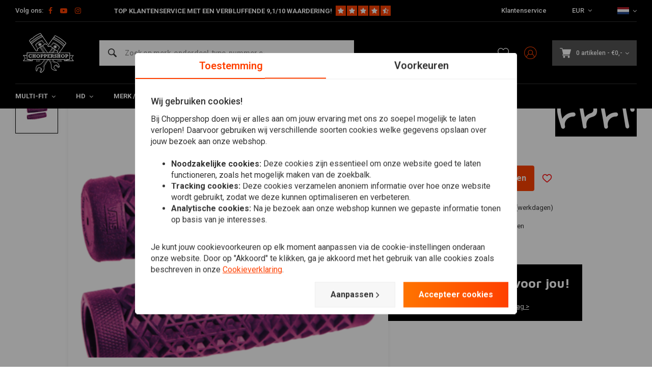

--- FILE ---
content_type: text/html;charset=utf-8
request_url: https://www.choppershop.com/nl/22mm-vans-x-cult-waffle-handvaten-iredescent-purpl.html
body_size: 56494
content:
<!DOCTYPE html>
<html lang="nl">
  
      
  <head>
  



    
  <meta charset="utf-8"/>
  <meta name="viewport" content="width=device-width, initial-scale=1.0">
  <meta http-equiv="X-UA-Compatible" content="IE=edge,chrome=1">
  
      <title>Cult Crew 22mm Vans x cult waffle handvaten Iredescent Purple kopen bij ChopperShop.com</title>
  	<meta name="description" content="Koop Cult Crew 22mm Vans x cult waffle handvaten Iredescent Purple voordelig bij ChopperShop.com. ✓ Persoonlijk advies. ✓ Snelle verzending met PostNL. ✓ 30 dagen bedenktijd!" />
    
    
  		<meta charset="utf-8"/>
<!-- [START] 'blocks/head.rain' -->
<!--

  (c) 2008-2026 Lightspeed Netherlands B.V.
  http://www.lightspeedhq.com
  Generated: 22-01-2026 @ 11:37:23

-->
<link rel="canonical" href="https://www.choppershop.com/nl/22mm-vans-x-cult-waffle-handvaten-iredescent-purpl.html"/>
<link rel="alternate" href="https://www.choppershop.com/nl/index.rss" type="application/rss+xml" title="Nieuwe producten"/>
<meta name="robots" content="noodp,noydir"/>
<meta name="google-site-verification" content="LexS71RAIFLdkvdVnB0UR4z5AbFXUKegUHRo42X70II"/>
<meta name="google-site-verification" content="nhaUTLzUwkPds_1CzprTp18aOGMdF-n-lUKMIbQ_itc"/>
<meta name="google-site-verification" content="yUZGyuoBhh_O2QlXeJlp2k7ny5A8M4V_9Cp_izrhv7g"/>
<meta property="og:url" content="https://www.choppershop.com/nl/22mm-vans-x-cult-waffle-handvaten-iredescent-purpl.html?source=facebook"/>
<meta property="og:site_name" content="ChopperShop.com"/>
<meta property="og:title" content="Cult Crew 22mm Vans x cult waffle handvaten Iredescent Purple"/>
<meta property="og:description" content="De waffle grips, gemaakt van de zolen van VANS. De samenwerking van Vans en Cult heeft deze keer iets heel bijzonders opgeleverd!"/>
<meta property="og:image" content="https://cdn.webshopapp.com/shops/71199/files/412776989/cult-crew-22mm-vans-x-cult-waffle-handvaten-iredes.jpg"/>
<script>
</script><!-- BOF Google Code for Motorcycles United BV - Added by GMU - https://gmu.online/ -->
<!-- Global site tag (gtag.js) - Google Ads: "AW-788977545"-->
<script async src="https://www.googletagmanager.com/gtag/js?id=AW-788977545"></script>
<script>
    window.dataLayer = window.dataLayer || [];
    function gtag(){dataLayer.push(arguments);}
    gtag('js', new Date());

    gtag('config', "AW-788977545");
</script>
<!-- EOF Google Code for Motorcycles United BV - Added by GMU - https://gmu.online/ -->
<script>
</script>
<!--[if lt IE 9]>
<script src="https://cdn.webshopapp.com/assets/html5shiv.js?2025-02-20"></script>
<![endif]-->
<!-- [END] 'blocks/head.rain' -->
      <meta property="og:description" content="De waffle grips, gemaakt van de zolen van VANS. De samenwerking van Vans en Cult heeft deze keer iets heel bijzonders opgeleverd!"/>
    
      
 
  <script>
  // Define dataLayer and the gtag function.
  window.dataLayer = window.dataLayer || [];
  function gtag(){dataLayer.push(arguments);}

  if (localStorage.getItem('consentMode') === null) {
    gtag('consent', 'default', {
      'ad_storage': 'denied', // marketing
      'ad_user_data': 'denied', // marketing
      'ad_personalization': 'denied', // persoonlijk
      'analytics_storage': 'denied', // analytics
      'functionality_storage': 'denied', // functioneel
      'personalization_storage': 'denied', // persoonlijk
      'security_storage': 'denied' // functioneel
    });
  } else {
    gtag('consent', 'default', JSON.parse(localStorage.getItem('consentMode')));
  }
  </script>


   
  
<!-- Google Tag Manager -->
<script>
(function(w,d,s,l,i){w[l]=w[l]||[];w[l].push({'gtm.start':
new Date().getTime(),event:'gtm.js'});var f=d.getElementsByTagName(s)[0],
j=d.createElement(s),dl=l!='dataLayer'?'&l='+l:'';j.async=true;j.src=
'https://www.googletagmanager.com/gtm.js?id='+i+dl;f.parentNode.insertBefore(j,f);
})(window,document,'script','dataLayer','GTM-M8SKP63');</script>
<!-- End Google Tag Manager -->
  
  
  <meta name="keywords" content="Cult, Crew, 22mm, Vans, x, cult, waffle, handvaten, Iredescent, Purple, Choppershop.com is your partner for custom motorcycle parts, cool clothing and DIY material. We offer brands like Biltwell, Rolands Sands, Lowbrow, DNA, our own label and many mo" />
  <meta name="apple-mobile-web-app-capable" content="yes">
  <meta name="apple-mobile-web-app-status-bar-style" content="black">
  <meta property="fb:app_id" content="966242223397117"/>
  <meta name="theme-color" content="#000000" />
  <meta name="pagespeed" content="https://www.erwinhofman.com/">
  
     <meta name="facebook-domain-verification" content="lz7y0gbaz5g2gqclvpk0gxyz754dol" />
      <meta name="trustpilot-one-time-domain-verification-id" content="bccefca9-8de8-4e9b-98f7-ecddb3817ae8"/>
    <script type="text/javascript"> (function(c,l,a,r,i,t,y){ c[a]=c[a]||function(){(c[a].q=c[a].q||[]).push(arguments)}; t=l.createElement(r);t.async=1;t.src="https://www.clarity.ms/tag/"+i; y=l.getElementsByTagName(r)[0];y.parentNode.insertBefore(t,y); })(window, document, "clarity", "script", "mr6x2ihh04"); </script>
    
  
          
          
  
      <link rel="alternate" hreflang="nl" href="https://www.choppershop.com/nl/go/product/104834247/"></link>
      <link rel="alternate" hreflang="de" href="https://www.choppershop.com/de/go/product/104834247/"></link>
      <link rel="alternate" hreflang="en" href="https://www.choppershop.com/en/go/product/104834247/"></link>
      <link rel="alternate" hreflang="fr" href="https://www.choppershop.com/fr/go/product/104834247/"></link>
  
  <link rel="shortcut icon" href="https://cdn.webshopapp.com/shops/71199/themes/155429/assets/favicon.ico?20260120154002" type="image/x-icon" />
  <link rel="preconnect" href="https://fonts.gstatic.com" crossorigin />
  <link rel="preload" as="style" href="https://fonts.googleapis.com/css?family=Roboto:300,400,500,600,700,800,900%7CMaven%20Pro:300,400,500,600,700,800,900&display=swap" />
  <link rel="stylesheet" href="https://fonts.googleapis.com/css?family=Roboto:300,400,500,600,700,800,900%7CMaven%20Pro:300,400,500,600,700,800,900&display=swap" media="print" onload="this.media='all'" />  
  
  <link rel="preload" href="https://cdn.webshopapp.com/shops/71199/themes/155429/assets/css-bootstrap.css?2026012015405920201223150452" as="style">
  <link rel="preload" href="https://cdn.webshopapp.com/shops/71199/themes/155429/assets/semantic.css?2026012015405920201223150452" as="style">
  <link rel="preload" href="https://cdn.webshopapp.com/assets/gui-2-0.css?2025-02-20" as="style">
  <link rel="preload" href="https://cdn.webshopapp.com/assets/gui-responsive-2-0.css?2025-02-20" as="style">

  <link rel="stylesheet" href="https://cdn.webshopapp.com/shops/71199/themes/155429/assets/css-bootstrap.css?2026012015405920201223150452" />
  <link rel="stylesheet" href="https://cdn.webshopapp.com/shops/71199/themes/155429/assets/semantic.css?2026012015405920201223150452" />
  <link rel="stylesheet" href="https://cdn.webshopapp.com/assets/gui-2-0.css?2025-02-20" />
  <link rel="stylesheet" href="https://cdn.webshopapp.com/assets/gui-responsive-2-0.css?2025-02-20" />
    
  <link rel="preload" href="https://cdn.webshopapp.com/shops/71199/themes/155429/assets/style-min-2.css?2026012015405920201223150452?1769078243" as="style">
  <link rel="stylesheet" href="https://cdn.webshopapp.com/shops/71199/themes/155429/assets/style-min-2.css?2026012015405920201223150452?1769078243"  />

  <link rel="preload" href="https://cdn.webshopapp.com/shops/71199/themes/155429/assets/settings.css?2026012015405920201223150452?23092024" as="style" onload="this.onload=null;this.rel='stylesheet'">
  <noscript><link rel="stylesheet" href="https://cdn.webshopapp.com/shops/71199/themes/155429/assets/settings.css?2026012015405920201223150452?23092024"></noscript>

  <link rel="preload" href="https://cdn.webshopapp.com/shops/71199/themes/155429/assets/custom.css?202601201540592020122315045220220602" as="style" onload="this.onload=null;this.rel='stylesheet'">
  <noscript><link rel="stylesheet" href="https://cdn.webshopapp.com/shops/71199/themes/155429/assets/custom.css?202601201540592020122315045220220602"></noscript>

  <link rel="preload" href="https://cdn.webshopapp.com/shops/71199/themes/155429/assets/shopmonkey.css?2026012015405920201223150452?1769078243" as="style" onload="this.onload=null;this.rel='stylesheet'">
  <noscript><link rel="stylesheet" href="https://cdn.webshopapp.com/shops/71199/themes/155429/assets/shopmonkey.css?2026012015405920201223150452?1769078243"></noscript>

  <link rel="preload" href="https://cdn.webshopapp.com/shops/71199/themes/155429/assets/header-2025.css?2026012015405920201223150452?1769078243" as="style" onload="this.onload=null;this.rel='stylesheet'">
  <noscript><link rel="stylesheet" href="https://cdn.webshopapp.com/shops/71199/themes/155429/assets/header-2025.css?2026012015405920201223150452?1769078243"></noscript>

  <link rel="preload" href="https://cdn.webshopapp.com/shops/71199/themes/155429/assets/sm-account.css?2026012015405920201223150452?1769078243" as="style" onload="this.onload=null;this.rel='stylesheet'">
  <noscript><link rel="stylesheet" href="https://cdn.webshopapp.com/shops/71199/themes/155429/assets/sm-account.css?2026012015405920201223150452?1769078243"></noscript>

  <link rel="preload" href="https://cdn.webshopapp.com/shops/71199/themes/155429/assets/productpage-2025.css?2026012015405920201223150452?1769078243" as="style" onload="this.onload=null;this.rel='stylesheet'">
  <noscript><link rel="stylesheet" href="https://cdn.webshopapp.com/shops/71199/themes/155429/assets/productpage-2025.css?2026012015405920201223150452?1769078243"></noscript>

  <link rel="preload" href="https://unpkg.com/boxicons@2.1.4/css/boxicons.min.css" as="style" onload="this.onload=null;this.rel='stylesheet'">
  <noscript><link href="https://unpkg.com/boxicons@2.1.4/css/boxicons.min.css" rel="stylesheet"></noscript>

  <link rel="preload" href="https://cdn.webshopapp.com/shops/71199/themes/155429/assets/css-vendor.css?2026012015405920201223150452?20220602-8" as="style" onload="this.onload=null;this.rel='stylesheet'">
  <noscript><link rel="stylesheet" href="https://cdn.webshopapp.com/shops/71199/themes/155429/assets/css-vendor.css?2026012015405920201223150452?20220602-8"></noscript>

  <link rel="preload" href="https://cdn.webshopapp.com/shops/71199/themes/155429/assets/font-awesome-min.css?2026012015405920201223150452" as="style" onload="this.onload=null;this.rel='stylesheet'">
  <noscript><link rel="stylesheet" href="https://cdn.webshopapp.com/shops/71199/themes/155429/assets/font-awesome-min.css?2026012015405920201223150452"></noscript>
  
  
  
        <!-- head-jquery-gui -->
  <script src="https://cdn.webshopapp.com/shops/71199/themes/155429/assets/js-jquery-2-0-1.js?2026012015405920201223150452"></script>
  <script src="https://cdn.webshopapp.com/assets/jquery-ui-1-10-1.js?2025-02-20"></script>
      <script>
    /*
 * jQuery deprecated live method
 */
if (typeof $.prototype.live == "undefined")
{
    jQuery.fn.extend({
        live: function( types, data, fn ) {
            jQuery( this.context ).on( types, this.selector, data, fn );
            return this;
        }
    });
}
  </script>
  <script src="https://cdn.webshopapp.com/assets/gui.js?2025-02-20"></script>
	<script src="https://cdn.webshopapp.com/assets/gui-responsive-2-0.js?2025-02-20"></script>    
    
  
    
    
</head>  
        	    
  <body class="dev shop-71199"><!-- Google Tag Manager (noscript) --><noscript><iframe src="https://www.googletagmanager.com/ns.html?id=GTM-M8SKP63"
height="0" width="0" style="display:none;visibility:hidden"></iframe></noscript><!-- End Google Tag Manager (noscript) --><div class="mobile-menu-overlay menu "></div><div class="mobile-menu cart hidden-lg "><div class="mobile-menu-inner"><ul class="sub-menu"><li><a class="accent-color" href="https://www.choppershop.com/nl/account/"><i class="icon icon-account-alt before"></i>Inloggen/Account</a></li></ul><ul class="main-links"><li class=""><a class="normal-link " href="https://www.choppershop.com/nl/multi-fit/">Multi-fit</a><span class="more-cats"><i class="fa fa-angle-right"></i></span><ul class=""><li class=""><noscript><img src="https://cdn.webshopapp.com/shops/71199/files/214805984/100x100x2/stuur-toebehoor.jpg" alt="Stuur &amp; Toebehoor"  width="90" height="90" /></noscript><a class="normal-link" href="https://www.choppershop.com/nl/multi-fit/stuur-toebehoor/">Stuur &amp; Toebehoor</a><span class="more-cats"><i class="fa fa-angle-right"></i></span><ul class=""><li class=""><a class="normal-link" href="https://www.choppershop.com/nl/multi-fit/stuur-toebehoor/handvatten/">Handvatten</a></li><li class=""><a class="normal-link" href="https://www.choppershop.com/nl/multi-fit/stuur-toebehoor/sturen/">Sturen</a></li><li class=""><a class="normal-link" href="https://www.choppershop.com/nl/multi-fit/stuur-toebehoor/gashendel/">Gashendel</a></li><li class=""><a class="normal-link" href="https://www.choppershop.com/nl/multi-fit/stuur-toebehoor/bediening-schakelaars/">Bediening &amp; Schakelaars</a></li><li class=""><a class="normal-link" href="https://www.choppershop.com/nl/multi-fit/stuur-toebehoor/risers/">Risers</a></li><li class=""><a class="normal-link" href="https://www.choppershop.com/nl/multi-fit/stuur-toebehoor/rem-koppeling/">Rem / Koppeling</a></li><li class=""><a class="normal-link" href="https://www.choppershop.com/nl/multi-fit/stuur-toebehoor/kabel-leidingen/">Kabel / Leidingen</a></li><li class=""><a class="normal-link" href="https://www.choppershop.com/nl/multi-fit/stuur-toebehoor/ape-hanger-sets/">Ape Hanger Sets</a></li><li class=""><a class="normal-link" href="https://www.choppershop.com/nl/multi-fit/stuur-toebehoor/overig-stuur-toebehoor/">Overig Stuur &amp; Toebehoor</a></li></ul></li><li class=""><noscript><img src="https://cdn.webshopapp.com/shops/71199/files/243947600/100x100x2/verlichting.jpg" alt="Verlichting"  width="90" height="90" /></noscript><a class="normal-link" href="https://www.choppershop.com/nl/multi-fit/verlichting/">Verlichting</a><span class="more-cats"><i class="fa fa-angle-right"></i></span><ul class=""><li class=""><a class="normal-link" href="https://www.choppershop.com/nl/multi-fit/verlichting/indicatie-verlichting/">Indicatie Verlichting</a></li><li class=""><a class="normal-link" href="https://www.choppershop.com/nl/multi-fit/verlichting/koplampen/">Koplampen</a></li><li class=""><a class="normal-link" href="https://www.choppershop.com/nl/multi-fit/verlichting/achterlichten/">Achterlichten</a></li><li class=""><a class="normal-link" href="https://www.choppershop.com/nl/multi-fit/verlichting/knipperlichten/">Knipperlichten</a></li><li class=""><a class="normal-link" href="https://www.choppershop.com/nl/multi-fit/verlichting/brackets/">Brackets</a></li><li class=""><a class="normal-link" href="https://www.choppershop.com/nl/multi-fit/verlichting/kentekenverlichting/">Kentekenverlichting</a></li><li class=""><a class="normal-link" href="https://www.choppershop.com/nl/multi-fit/verlichting/verlichting-overig/">Verlichting Overig </a></li></ul></li><li class=""><noscript><img src="https://cdn.webshopapp.com/shops/71199/files/300846804/100x100x2/seats-en-toebehoren.jpg" alt="Seats en Toebehoren"  width="90" height="90" /></noscript><a class="normal-link" href="https://www.choppershop.com/nl/multi-fit/seats-en-toebehoren/">Seats en Toebehoren</a><span class="more-cats"><i class="fa fa-angle-right"></i></span><ul class=""><li class=""><a class="normal-link" href="https://www.choppershop.com/nl/multi-fit/seats-en-toebehoren/diy-zadel-parts/">DIY Zadel Parts</a></li><li class=""><a class="normal-link" href="https://www.choppershop.com/nl/multi-fit/seats-en-toebehoren/bobber-seats/">Bobber Seats</a></li><li class=""><a class="normal-link" href="https://www.choppershop.com/nl/multi-fit/seats-en-toebehoren/tracker/">Tracker</a></li><li class=""><a class="normal-link" href="https://www.choppershop.com/nl/multi-fit/seats-en-toebehoren/bekleed/">Bekleed</a></li><li class=""><a class="normal-link" href="https://www.choppershop.com/nl/multi-fit/seats-en-toebehoren/pillion-pads/">Pillion Pads</a></li><li class=""><a class="normal-link" href="https://www.choppershop.com/nl/multi-fit/seats-en-toebehoren/duo-en-of-passagier/">Duo en/of Passagier</a></li><li class=""><a class="normal-link" href="https://www.choppershop.com/nl/multi-fit/seats-en-toebehoren/seat-springs-mounts/">Seat Springs &amp; Mounts</a></li></ul></li><li class=""><noscript><img src="https://cdn.webshopapp.com/shops/71199/files/313836077/100x100x2/uitlaat-toebehoren.jpg" alt="Uitlaat &amp; Toebehoren"  width="90" height="90" /></noscript><a class="normal-link" href="https://www.choppershop.com/nl/multi-fit/uitlaat-toebehoren/">Uitlaat &amp; Toebehoren</a><span class="more-cats"><i class="fa fa-angle-right"></i></span><ul class=""><li class=""><a class="normal-link" href="https://www.choppershop.com/nl/multi-fit/uitlaat-toebehoren/uitlaatdempers/">Uitlaatdempers</a></li><li class=""><a class="normal-link" href="https://www.choppershop.com/nl/multi-fit/uitlaat-toebehoren/db-killers/">dB-Killers</a></li><li class=""><a class="normal-link" href="https://www.choppershop.com/nl/multi-fit/uitlaat-toebehoren/exhaust-wrap/">Exhaust Wrap</a></li><li class=""><a class="normal-link" href="https://www.choppershop.com/nl/multi-fit/uitlaat-toebehoren/uitlaat-overig/">Uitlaat Overig</a></li><li class=""><a class="normal-link" href="https://www.choppershop.com/nl/multi-fit/uitlaat-toebehoren/tips/">Tips</a></li></ul></li><li class=""><noscript><img src="https://cdn.webshopapp.com/shops/71199/files/244053227/100x100x2/spiegels.jpg" alt="Spiegels"  width="90" height="90" /></noscript><a class="normal-link" href="https://www.choppershop.com/nl/multi-fit/spiegels/">Spiegels</a></li><li class=""><noscript><img src="https://cdn.webshopapp.com/shops/71199/files/243945587/100x100x2/tellers.jpg" alt="Tellers"  width="90" height="90" /></noscript><a class="normal-link" href="https://www.choppershop.com/nl/multi-fit/tellers/">Tellers</a><span class="more-cats"><i class="fa fa-angle-right"></i></span><ul class=""><li class=""><a class="normal-link" href="https://www.choppershop.com/nl/multi-fit/tellers/digitaal/">Digitaal</a></li><li class=""><a class="normal-link" href="https://www.choppershop.com/nl/multi-fit/tellers/mechanisch/">Mechanisch</a></li><li class=""><a class="normal-link" href="https://www.choppershop.com/nl/multi-fit/tellers/sensor/">Sensor</a></li><li class=""><a class="normal-link" href="https://www.choppershop.com/nl/multi-fit/tellers/accessoires/">Accessoires</a></li><li class=""><a class="normal-link" href="https://www.choppershop.com/nl/multi-fit/tellers/tellers-overig/">Tellers Overig</a></li></ul></li><li class=""><noscript><img src="https://cdn.webshopapp.com/shops/71199/files/314215575/100x100x2/electra.jpg" alt="Electra"  width="90" height="90" /></noscript><a class="normal-link" href="https://www.choppershop.com/nl/multi-fit/electra/">Electra</a><span class="more-cats"><i class="fa fa-angle-right"></i></span><ul class=""><li class=""><a class="normal-link" href="https://www.choppershop.com/nl/multi-fit/electra/relais-weerstanden/">Relais / Weerstanden</a></li><li class=""><a class="normal-link" href="https://www.choppershop.com/nl/multi-fit/electra/accu/">Accu</a></li><li class=""><a class="normal-link" href="https://www.choppershop.com/nl/multi-fit/electra/contactsloten/">Contactsloten</a></li><li class=""><a class="normal-link" href="https://www.choppershop.com/nl/multi-fit/electra/control-boxes/">Control Boxes</a></li><li class=""><a class="normal-link" href="https://www.choppershop.com/nl/multi-fit/electra/alarm/">Alarm</a></li><li class=""><a class="normal-link" href="https://www.choppershop.com/nl/multi-fit/electra/claxon/">Claxon</a></li><li class=""><a class="normal-link" href="https://www.choppershop.com/nl/multi-fit/electra/navigatie-toebehoor/">Navigatie &amp; Toebehoor </a></li><li class=""><a class="normal-link" href="https://www.choppershop.com/nl/multi-fit/electra/acculaders/">Acculaders</a></li></ul></li><li class=""><noscript><img src="https://cdn.webshopapp.com/shops/71199/files/314215674/100x100x2/tanks-en-toebehoren.jpg" alt="Tanks en Toebehoren"  width="90" height="90" /></noscript><a class="normal-link" href="https://www.choppershop.com/nl/multi-fit/tanks-en-toebehoren/">Tanks en Toebehoren</a><span class="more-cats"><i class="fa fa-angle-right"></i></span><ul class=""><li class=""><a class="normal-link" href="https://www.choppershop.com/nl/multi-fit/tanks-en-toebehoren/tanks/">Tanks</a></li><li class=""><a class="normal-link" href="https://www.choppershop.com/nl/multi-fit/tanks-en-toebehoren/benzinedop/">Benzinedop </a></li><li class=""><a class="normal-link" href="https://www.choppershop.com/nl/multi-fit/tanks-en-toebehoren/brandstofleiding/">Brandstofleiding</a></li><li class=""><a class="normal-link" href="https://www.choppershop.com/nl/multi-fit/tanks-en-toebehoren/benzinefilter/">Benzinefilter</a></li><li class=""><a class="normal-link" href="https://www.choppershop.com/nl/multi-fit/tanks-en-toebehoren/benzinekraan/">Benzinekraan</a></li><li class=""><a class="normal-link" href="https://www.choppershop.com/nl/multi-fit/tanks-en-toebehoren/diy-benzinetank-parts/">DIY Benzinetank Parts</a></li><li class=""><a class="normal-link" href="https://www.choppershop.com/nl/multi-fit/tanks-en-toebehoren/benzinetank-behandeling/">Benzinetank Behandeling</a></li></ul></li><li class=""><noscript><img src="https://cdn.webshopapp.com/shops/71199/files/95351378/100x100x2/spatborden.jpg" alt="Spatborden"  width="90" height="90" /></noscript><a class="normal-link" href="https://www.choppershop.com/nl/multi-fit/spatborden/">Spatborden</a><span class="more-cats"><i class="fa fa-angle-right"></i></span><ul class=""><li class=""><a class="normal-link" href="https://www.choppershop.com/nl/multi-fit/spatborden/voorspatbord/">Voorspatbord</a></li><li class=""><a class="normal-link" href="https://www.choppershop.com/nl/multi-fit/spatborden/achterspatbord/">Achterspatbord</a></li><li class=""><a class="normal-link" href="https://www.choppershop.com/nl/multi-fit/spatborden/spatbord-struts/">Spatbord Struts</a></li><li class=""><a class="normal-link" href="https://www.choppershop.com/nl/multi-fit/spatborden/spatbord-base/">Spatbord Base</a></li></ul></li><li class=""><noscript><img src="https://cdn.webshopapp.com/shops/71199/files/300847374/100x100x2/kuipdelen-schermen.jpg" alt="Kuipdelen &amp; Schermen"  width="90" height="90" /></noscript><a class="normal-link" href="https://www.choppershop.com/nl/multi-fit/kuipdelen-schermen/">Kuipdelen &amp; Schermen</a><span class="more-cats"><i class="fa fa-angle-right"></i></span><ul class=""><li class=""><a class="normal-link" href="https://www.choppershop.com/nl/multi-fit/kuipdelen-schermen/kuipdelen/">Kuipdelen</a></li><li class=""><a class="normal-link" href="https://www.choppershop.com/nl/multi-fit/kuipdelen-schermen/windschermen/">Windschermen</a></li></ul></li><li class=""><noscript><img src="https://cdn.webshopapp.com/shops/71199/files/300845715/100x100x2/beugels-sissy-bars.jpg" alt="Beugels &amp; Sissy Bars"  width="90" height="90" /></noscript><a class="normal-link" href="https://www.choppershop.com/nl/multi-fit/beugels-sissy-bars/">Beugels &amp; Sissy Bars</a><span class="more-cats"><i class="fa fa-angle-right"></i></span><ul class=""><li class=""><a class="normal-link" href="https://www.choppershop.com/nl/multi-fit/beugels-sissy-bars/sissy-bars/">Sissy Bars</a></li><li class=""><a class="normal-link" href="https://www.choppershop.com/nl/multi-fit/beugels-sissy-bars/side-mounts/">Side Mounts</a></li><li class=""><a class="normal-link" href="https://www.choppershop.com/nl/multi-fit/beugels-sissy-bars/valbeugels/">Valbeugels</a></li><li class=""><a class="normal-link" href="https://www.choppershop.com/nl/multi-fit/beugels-sissy-bars/bagagerekken/">Bagagerekken</a></li></ul></li><li class=""><noscript><img src="https://cdn.webshopapp.com/shops/71199/files/262243148/100x100x2/saddlebags-toolrolls.jpg" alt="Saddlebags &amp; Toolrolls"  width="90" height="90" /></noscript><a class="normal-link" href="https://www.choppershop.com/nl/multi-fit/saddlebags-toolrolls/">Saddlebags &amp; Toolrolls</a><span class="more-cats"><i class="fa fa-angle-right"></i></span><ul class=""><li class=""><a class="normal-link" href="https://www.choppershop.com/nl/multi-fit/saddlebags-toolrolls/saddle-bags-toolrolls/">Saddle Bags &amp; Toolrolls</a></li><li class=""><a class="normal-link" href="https://www.choppershop.com/nl/multi-fit/saddlebags-toolrolls/zadeltas-steunen/">Zadeltas Steunen</a></li></ul></li><li class=""><noscript><img src="https://cdn.webshopapp.com/shops/71199/files/300846366/100x100x2/vering.jpg" alt="Vering"  width="90" height="90" /></noscript><a class="normal-link" href="https://www.choppershop.com/nl/multi-fit/vering/">Vering</a><span class="more-cats"><i class="fa fa-angle-right"></i></span><ul class=""><li class=""><a class="normal-link" href="https://www.choppershop.com/nl/multi-fit/vering/schokbreker-shocks/">Schokbreker / Shocks</a></li><li class=""><a class="normal-link" href="https://www.choppershop.com/nl/multi-fit/vering/voorvork-hoezen/">Voorvork Hoezen</a></li><li class=""><a class="normal-link" href="https://www.choppershop.com/nl/multi-fit/vering/struts/">Struts</a></li><li class=""><a class="normal-link" href="https://www.choppershop.com/nl/multi-fit/vering/voorvork-covers/">Voorvork Covers</a></li><li class=""><a class="normal-link" href="https://www.choppershop.com/nl/multi-fit/vering/braces/">Braces</a></li></ul></li><li class=""><noscript><img src="https://cdn.webshopapp.com/shops/71199/files/244007423/100x100x2/rearsets-forward-controls.jpg" alt="Rearsets / Forward Controls"  width="90" height="90" /></noscript><a class="normal-link" href="https://www.choppershop.com/nl/multi-fit/rearsets-forward-controls/">Rearsets / Forward Controls</a><span class="more-cats"><i class="fa fa-angle-right"></i></span><ul class=""><li class=""><a class="normal-link" href="https://www.choppershop.com/nl/multi-fit/rearsets-forward-controls/kickstart/">Kickstart</a></li><li class=""><a class="normal-link" href="https://www.choppershop.com/nl/multi-fit/rearsets-forward-controls/forward-controls/">Forward Controls</a></li><li class=""><a class="normal-link" href="https://www.choppershop.com/nl/multi-fit/rearsets-forward-controls/pedalen-toebehoren/">Pedalen &amp; Toebehoren</a></li><li class=""><a class="normal-link" href="https://www.choppershop.com/nl/multi-fit/rearsets-forward-controls/rearsets/">Rearsets </a></li><li class=""><a class="normal-link" href="https://www.choppershop.com/nl/multi-fit/rearsets-forward-controls/schakelknop/">Schakelknop</a></li></ul></li><li class=""><noscript><img src="https://cdn.webshopapp.com/shops/71199/files/243941504/100x100x2/filters.jpg" alt="Filters"  width="90" height="90" /></noscript><a class="normal-link" href="https://www.choppershop.com/nl/multi-fit/filters/">Filters</a><span class="more-cats"><i class="fa fa-angle-right"></i></span><ul class=""><li class=""><a class="normal-link" href="https://www.choppershop.com/nl/multi-fit/filters/power/">Power</a></li><li class=""><a class="normal-link" href="https://www.choppershop.com/nl/multi-fit/filters/carter/">Carter </a></li><li class=""><a class="normal-link" href="https://www.choppershop.com/nl/multi-fit/filters/kelken/">Kelken</a></li></ul></li></ul></li><li class=""><a class="normal-link " href="https://www.choppershop.com/nl/hd/">HD</a><span class="more-cats"><i class="fa fa-angle-right"></i></span><ul class=""><li class=""><noscript><img src="https://cdn.webshopapp.com/shops/71199/files/324626874/100x100x2/harley-onderhoud.jpg" alt="Harley onderhoud"  width="90" height="90" /></noscript><a class="normal-link" href="https://www.choppershop.com/nl/hd/harley-onderhoud/">Harley onderhoud</a><span class="more-cats"><i class="fa fa-angle-right"></i></span><ul class=""><li class=""><a class="normal-link" href="https://www.choppershop.com/nl/hd/harley-onderhoud/workshop-handleidingen-harley/">Workshop handleidingen Harley</a></li><li class=""><a class="normal-link" href="https://www.choppershop.com/nl/hd/harley-onderhoud/servicekits/">Servicekits</a></li><li class=""><a class="normal-link" href="https://www.choppershop.com/nl/hd/harley-onderhoud/oliefilter/">Oliefilter</a></li><li class=""><a class="normal-link" href="https://www.choppershop.com/nl/hd/harley-onderhoud/accus-voor-harley-davidson/">Accu&#039;s voor Harley Davidson</a></li><li class=""><a class="normal-link" href="https://www.choppershop.com/nl/hd/harley-onderhoud/ontsteking-onderdelen-harley/">Ontsteking Onderdelen Harley</a></li><li class=""><a class="normal-link" href="https://www.choppershop.com/nl/hd/harley-onderhoud/remdelen/">Remdelen</a></li><li class=""><a class="normal-link" href="https://www.choppershop.com/nl/hd/harley-onderhoud/pakkingen/">Pakkingen</a></li><li class=""><a class="normal-link" href="https://www.choppershop.com/nl/hd/harley-onderhoud/lucas-oil/">Lucas Oil</a></li><li class=""><a class="normal-link" href="https://www.choppershop.com/nl/hd/harley-onderhoud/leidingen-en-kabels/">Leidingen en &amp; Kabels</a></li><li class=""><a class="normal-link" href="https://www.choppershop.com/nl/hd/harley-onderhoud/lagers/">Lagers</a></li><li class=""><a class="normal-link" href="https://www.choppershop.com/nl/hd/harley-onderhoud/keerringen/">Keerringen</a></li><li class=""><a class="normal-link" href="https://www.choppershop.com/nl/hd/harley-onderhoud/carburateur-en-accessoires/">Carburateur en accessoires</a></li><li class=""><a class="normal-link" href="https://www.choppershop.com/nl/hd/harley-onderhoud/technische-motorblok-parts-voor-harley/">Technische Motorblok Parts voor Harley</a></li><li class=""><a class="normal-link" href="https://www.choppershop.com/nl/hd/harley-onderhoud/klep-en-stoterstangonderdelen/">Klep- en stoterstangonderdelen</a></li><li class=""><a class="normal-link" href="https://www.choppershop.com/nl/hd/harley-onderhoud/koppeling/">Koppeling</a></li><li class=""><a class="normal-link" href="https://www.choppershop.com/nl/hd/harley-onderhoud/aandrijfriem/">Aandrijfriem</a></li><li class=""><a class="normal-link" href="https://www.choppershop.com/nl/hd/harley-onderhoud/cam-lifter-rocker-onderdelen/">Cam / Lifter &amp; Rocker-onderdelen</a></li><li class=""><a class="normal-link" href="https://www.choppershop.com/nl/hd/harley-onderhoud/hd-voorvork-onderhoudsdelen/">HD Voorvork Onderhoudsdelen</a></li><li class=""><a class="normal-link" href="https://www.choppershop.com/nl/hd/harley-onderhoud/startmotoren-en-onderdelen-voor-harley/">Startmotoren en onderdelen voor Harley</a></li><li class=""><a class="normal-link" href="https://www.choppershop.com/nl/hd/harley-onderhoud/achterwiel-poelies-voor-harley/">Achterwiel poelies voor Harley</a></li><li class=""><a class="normal-link" href="https://www.choppershop.com/nl/hd/harley-onderhoud/brandstofinjectoren-voor-harley/">Brandstofinjectoren voor Harley</a></li></ul></li><li class=""><noscript><img src="https://cdn.webshopapp.com/shops/71199/files/287987850/100x100x2/harley-uitlaat-dempers.jpg" alt="Harley Uitlaat &amp; Dempers"  width="90" height="90" /></noscript><a class="normal-link" href="https://www.choppershop.com/nl/hd/harley-uitlaat-dempers/">Harley Uitlaat &amp; Dempers</a><span class="more-cats"><i class="fa fa-angle-right"></i></span><ul class=""><li class=""><a class="normal-link" href="https://www.choppershop.com/nl/hd/harley-uitlaat-dempers/slip-ons-uitlaatdempers-voor-harley/">Slip-ons / Uitlaatdempers voor Harley</a></li><li class=""><a class="normal-link" href="https://www.choppershop.com/nl/hd/harley-uitlaat-dempers/uitlaat-systemen/">Uitlaat systemen</a></li><li class=""><a class="normal-link" href="https://www.choppershop.com/nl/hd/harley-uitlaat-dempers/uitlaat-en-uitlaatdelen/">Uitlaat en uitlaatdelen</a></li><li class=""><a class="normal-link" href="https://www.choppershop.com/nl/hd/harley-uitlaat-dempers/vance-hines-fuelpak-voor-harley/">Vance &amp; Hines FUELPAK voor Harley</a></li></ul></li><li class=""><noscript><img src="https://cdn.webshopapp.com/shops/71199/files/319875390/100x100x2/sturen-en-accessoires.jpg" alt="Sturen en accessoires"  width="90" height="90" /></noscript><a class="normal-link" href="https://www.choppershop.com/nl/hd/sturen-en-accessoires/">Sturen en accessoires</a><span class="more-cats"><i class="fa fa-angle-right"></i></span><ul class=""><li class=""><a class="normal-link" href="https://www.choppershop.com/nl/hd/sturen-en-accessoires/sturen-harley/">Sturen Harley</a></li><li class=""><a class="normal-link" href="https://www.choppershop.com/nl/hd/sturen-en-accessoires/risers-harley/">Risers Harley</a></li><li class=""><a class="normal-link" href="https://www.choppershop.com/nl/hd/sturen-en-accessoires/gashendels-harley/">Gashendels Harley</a></li><li class=""><a class="normal-link" href="https://www.choppershop.com/nl/hd/sturen-en-accessoires/rem-koppeling/">Rem / Koppeling</a></li><li class=""><a class="normal-link" href="https://www.choppershop.com/nl/hd/sturen-en-accessoires/diversen/">Diversen</a></li><li class=""><a class="normal-link" href="https://www.choppershop.com/nl/hd/sturen-en-accessoires/gashendel-klem/">Gashendel Klem</a></li><li class=""><a class="normal-link" href="https://www.choppershop.com/nl/hd/sturen-en-accessoires/harley-meters/">Harley-meters</a></li></ul></li><li class=""><noscript><img src="https://cdn.webshopapp.com/shops/71199/files/320006875/100x100x2/harley-verlichting-electra.jpg" alt="Harley verlichting &amp; Electra"  width="90" height="90" /></noscript><a class="normal-link" href="https://www.choppershop.com/nl/hd/harley-verlichting-electra/">Harley verlichting &amp; Electra</a><span class="more-cats"><i class="fa fa-angle-right"></i></span><ul class=""><li class=""><a class="normal-link" href="https://www.choppershop.com/nl/hd/harley-verlichting-electra/tuning-elektronica/">Tuning &amp; elektronica</a></li><li class=""><a class="normal-link" href="https://www.choppershop.com/nl/hd/harley-verlichting-electra/teller-houders/">Teller Houders</a></li><li class=""><a class="normal-link" href="https://www.choppershop.com/nl/hd/harley-verlichting-electra/knipperlichten-harley/">Knipperlichten Harley</a></li><li class=""><a class="normal-link" href="https://www.choppershop.com/nl/hd/harley-verlichting-electra/achterlichten-harley/">Achterlichten Harley</a></li><li class=""><a class="normal-link" href="https://www.choppershop.com/nl/hd/harley-verlichting-electra/koplampen-harley/">Koplampen Harley</a></li><li class=""><a class="normal-link" href="https://www.choppershop.com/nl/hd/harley-verlichting-electra/spotlamp-montagestangen/">Spotlamp Montagestangen</a></li><li class=""><a class="normal-link" href="https://www.choppershop.com/nl/hd/harley-verlichting-electra/ontsteking-en-injectie/">Ontsteking en injectie</a></li></ul></li><li class=""><noscript><img src="https://cdn.webshopapp.com/shops/71199/files/317372802/100x100x2/seats-sissy-bars-en-montagekits.jpg" alt="Seats, Sissy Bars en Montagekits"  width="90" height="90" /></noscript><a class="normal-link" href="https://www.choppershop.com/nl/hd/seats-sissy-bars-en-montagekits/">Seats, Sissy Bars en Montagekits</a><span class="more-cats"><i class="fa fa-angle-right"></i></span><ul class=""><li class=""><a class="normal-link" href="https://www.choppershop.com/nl/hd/seats-sissy-bars-en-montagekits/seats/">Seats</a></li><li class=""><a class="normal-link" href="https://www.choppershop.com/nl/hd/seats-sissy-bars-en-montagekits/saddle-bags-bagage-rekken/">Saddle Bags &amp; Bagage Rekken</a></li><li class=""><a class="normal-link" href="https://www.choppershop.com/nl/hd/seats-sissy-bars-en-montagekits/sissy-bars/">Sissy Bars</a></li><li class=""><a class="normal-link" href="https://www.choppershop.com/nl/hd/seats-sissy-bars-en-montagekits/montagekits/">Montagekits</a></li></ul></li><li class=""><noscript><img src="https://cdn.webshopapp.com/shops/71199/files/262141496/100x100x2/tanks-en-accessoires.jpg" alt="Tanks en accessoires"  width="90" height="90" /></noscript><a class="normal-link" href="https://www.choppershop.com/nl/hd/tanks-en-accessoires/">Tanks en accessoires</a><span class="more-cats"><i class="fa fa-angle-right"></i></span><ul class=""><li class=""><a class="normal-link" href="https://www.choppershop.com/nl/hd/tanks-en-accessoires/tanks/">Tanks</a></li><li class=""><a class="normal-link" href="https://www.choppershop.com/nl/hd/tanks-en-accessoires/tank-toebehoren/">Tank - Toebehoren</a></li><li class=""><a class="normal-link" href="https://www.choppershop.com/nl/hd/tanks-en-accessoires/benzinetank-en-dash-covers/">Benzinetank en Dash Covers </a></li><li class=""><a class="normal-link" href="https://www.choppershop.com/nl/hd/tanks-en-accessoires/olietanks-harley/">Olietanks Harley</a></li></ul></li><li class=""><noscript><img src="https://cdn.webshopapp.com/shops/71199/files/345982959/100x100x2/frame-toebehoor-voor-harley.jpg" alt="Frame &amp; Toebehoor voor Harley"  width="90" height="90" /></noscript><a class="normal-link" href="https://www.choppershop.com/nl/hd/frame-toebehoor-voor-harley/">Frame &amp; Toebehoor voor Harley</a><span class="more-cats"><i class="fa fa-angle-right"></i></span><ul class=""><li class=""><a class="normal-link" href="https://www.choppershop.com/nl/hd/frame-toebehoor-voor-harley/velgen-harley/">Velgen Harley</a></li><li class=""><a class="normal-link" href="https://www.choppershop.com/nl/hd/frame-toebehoor-voor-harley/frames-harley/">Frames Harley</a></li><li class=""><a class="normal-link" href="https://www.choppershop.com/nl/hd/frame-toebehoor-voor-harley/valbeugels-voor-harley-davidson/">Valbeugels voor Harley Davidson</a></li><li class=""><a class="normal-link" href="https://www.choppershop.com/nl/hd/frame-toebehoor-voor-harley/kettingkasten-harley/">Kettingkasten Harley</a></li></ul></li><li class=""><noscript><img src="https://cdn.webshopapp.com/shops/71199/files/334835164/100x100x2/inlaat-en-luchtfilter.jpg" alt="Inlaat en luchtfilter"  width="90" height="90" /></noscript><a class="normal-link" href="https://www.choppershop.com/nl/hd/inlaat-en-luchtfilter/">Inlaat en luchtfilter</a></li><li class=""><noscript><img src="https://cdn.webshopapp.com/shops/71199/files/341399537/100x100x2/motorblok-parts-covers.jpg" alt="Motorblok Parts &amp; Covers"  width="90" height="90" /></noscript><a class="normal-link" href="https://www.choppershop.com/nl/hd/motorblok-parts-covers/">Motorblok Parts &amp; Covers</a><span class="more-cats"><i class="fa fa-angle-right"></i></span><ul class=""><li class=""><a class="normal-link" href="https://www.choppershop.com/nl/hd/motorblok-parts-covers/ontstekingsdeksel/">Ontstekingsdeksel</a></li><li class=""><a class="normal-link" href="https://www.choppershop.com/nl/hd/motorblok-parts-covers/primary-covers-harley/">Primary Covers Harley</a></li><li class=""><a class="normal-link" href="https://www.choppershop.com/nl/hd/motorblok-parts-covers/motorblok-bescherming/">Motorblok bescherming</a></li><li class=""><a class="normal-link" href="https://www.choppershop.com/nl/hd/motorblok-parts-covers/transmissie-covers-harley/">Transmissie Covers Harley</a></li></ul></li><li class=""><noscript><img src="https://cdn.webshopapp.com/shops/71199/files/282218968/100x100x2/vering-harley.jpg" alt="Vering Harley"  width="90" height="90" /></noscript><a class="normal-link" href="https://www.choppershop.com/nl/hd/vering-harley/">Vering Harley</a><span class="more-cats"><i class="fa fa-angle-right"></i></span><ul class=""><li class=""><a class="normal-link" href="https://www.choppershop.com/nl/hd/vering-harley/achtervering/">Achtervering</a></li><li class=""><a class="normal-link" href="https://www.choppershop.com/nl/hd/vering-harley/voorvork-vering/">Voorvork Vering</a></li><li class=""><a class="normal-link" href="https://www.choppershop.com/nl/hd/vering-harley/binnenpoten-harley/">Binnenpoten Harley</a></li><li class=""><a class="normal-link" href="https://www.choppershop.com/nl/hd/vering-harley/voorvorken/">Voorvorken</a></li><li class=""><a class="normal-link" href="https://www.choppershop.com/nl/hd/vering-harley/voorvork-covers/">Voorvork Covers</a></li></ul></li><li class=""><noscript><img src="https://cdn.webshopapp.com/shops/71199/files/318078833/100x100x2/spatborden-harley.jpg" alt="Spatborden Harley"  width="90" height="90" /></noscript><a class="normal-link" href="https://www.choppershop.com/nl/hd/spatborden-harley/">Spatborden Harley</a><span class="more-cats"><i class="fa fa-angle-right"></i></span><ul class=""><li class=""><a class="normal-link" href="https://www.choppershop.com/nl/hd/spatborden-harley/achterspatbord-harley/">Achterspatbord Harley</a></li><li class=""><a class="normal-link" href="https://www.choppershop.com/nl/hd/spatborden-harley/spatbord-accessoires-harley-10695149/">Spatbord Accessoires Harley</a></li><li class=""><a class="normal-link" href="https://www.choppershop.com/nl/hd/spatborden-harley/voorspatbord-harley/">Voorspatbord Harley</a></li><li class=""><a class="normal-link" href="https://www.choppershop.com/nl/hd/spatborden-harley/bagage-rekken-harley/">Bagage Rekken Harley</a></li></ul></li><li class=""><noscript><img src="https://cdn.webshopapp.com/shops/71199/files/319918008/100x100x2/kuipdelen-harley.jpg" alt="Kuipdelen Harley"  width="90" height="90" /></noscript><a class="normal-link" href="https://www.choppershop.com/nl/hd/kuipdelen-harley/">Kuipdelen Harley</a><span class="more-cats"><i class="fa fa-angle-right"></i></span><ul class=""><li class=""><a class="normal-link" href="https://www.choppershop.com/nl/hd/kuipdelen-harley/kuipen-schermen/">Kuipen / Schermen</a></li><li class=""><a class="normal-link" href="https://www.choppershop.com/nl/hd/kuipdelen-harley/bugspoilers/">Bugspoilers</a></li></ul></li><li class=""><noscript><img src="https://cdn.webshopapp.com/shops/71199/files/288822972/100x100x2/forward-controls-rem-schakelsets.jpg" alt="Forward Controls &amp; Rem/Schakelsets "  width="90" height="90" /></noscript><a class="normal-link" href="https://www.choppershop.com/nl/hd/forward-controls-rem-schakelsets/">Forward Controls &amp; Rem/Schakelsets </a><span class="more-cats"><i class="fa fa-angle-right"></i></span><ul class=""><li class=""><a class="normal-link" href="https://www.choppershop.com/nl/hd/forward-controls-rem-schakelsets/forward-controls/">Forward Controls </a></li><li class=""><a class="normal-link" href="https://www.choppershop.com/nl/hd/forward-controls-rem-schakelsets/floorboards/">Floorboards</a></li><li class=""><a class="normal-link" href="https://www.choppershop.com/nl/hd/forward-controls-rem-schakelsets/rem-schakelsets/">Rem Schakelsets</a></li><li class=""><a class="normal-link" href="https://www.choppershop.com/nl/hd/forward-controls-rem-schakelsets/voetsteunen/">Voetsteunen</a></li><li class=""><a class="normal-link" href="https://www.choppershop.com/nl/hd/forward-controls-rem-schakelsets/zijstandaard-toebehoren/">Zijstandaard &amp; Toebehoren</a></li><li class=""><a class="normal-link" href="https://www.choppershop.com/nl/hd/forward-controls-rem-schakelsets/rempedalen-harley/">Rempedalen Harley</a></li></ul></li><li class=""><noscript><img src="https://cdn.webshopapp.com/shops/71199/files/288902829/100x100x2/miscellaneous.jpg" alt="Miscellaneous"  width="90" height="90" /></noscript><a class="normal-link" href="https://www.choppershop.com/nl/hd/miscellaneous/">Miscellaneous</a></li></ul></li><li class=""><a class="normal-link " href="https://www.choppershop.com/nl/merk-style/">Merk / Style</a><span class="more-cats"><i class="fa fa-angle-right"></i></span><ul class=""><li class=""><noscript><img src="https://cdn.webshopapp.com/shops/71199/files/243295190/100x100x2/suzuki.jpg" alt="Suzuki"  width="90" height="90" /></noscript><a class="normal-link" href="https://www.choppershop.com/nl/merk-style/suzuki/">Suzuki</a><span class="more-cats"><i class="fa fa-angle-right"></i></span><ul class=""><li class=""><a class="normal-link" href="https://www.choppershop.com/nl/merk-style/suzuki/inlaat-luchtfilters/">Inlaat &amp; Luchtfilters</a></li><li class=""><a class="normal-link" href="https://www.choppershop.com/nl/merk-style/suzuki/saddle-bags-racks/">Saddle Bags / Racks</a></li><li class=""><a class="normal-link" href="https://www.choppershop.com/nl/merk-style/suzuki/seats-sissy-bars/">Seats &amp; Sissy Bars</a></li><li class=""><a class="normal-link" href="https://www.choppershop.com/nl/merk-style/suzuki/valbeugels/">Valbeugels</a></li><li class=""><a class="normal-link" href="https://www.choppershop.com/nl/merk-style/suzuki/uitlaat/">Uitlaat</a></li><li class=""><a class="normal-link" href="https://www.choppershop.com/nl/merk-style/suzuki/suzuki-bobber-kit/">Suzuki Bobber Kit</a></li></ul></li><li class=""><noscript><img src="https://cdn.webshopapp.com/shops/71199/files/243294253/100x100x2/yamaha.jpg" alt="Yamaha"  width="90" height="90" /></noscript><a class="normal-link" href="https://www.choppershop.com/nl/merk-style/yamaha/">Yamaha</a><span class="more-cats"><i class="fa fa-angle-right"></i></span><ul class=""><li class=""><a class="normal-link" href="https://www.choppershop.com/nl/merk-style/yamaha/dempers-uitlaat/">Dempers / Uitlaat</a></li><li class=""><a class="normal-link" href="https://www.choppershop.com/nl/merk-style/yamaha/inlaat-luchtfilters/">Inlaat &amp; Luchtfilters</a></li><li class=""><a class="normal-link" href="https://www.choppershop.com/nl/merk-style/yamaha/saddle-bags-racks/">Saddle Bags / Racks</a></li><li class=""><a class="normal-link" href="https://www.choppershop.com/nl/merk-style/yamaha/valbeugels/">Valbeugels</a></li><li class=""><a class="normal-link" href="https://www.choppershop.com/nl/merk-style/yamaha/seats-sissy-bars/">Seats &amp; Sissy Bars</a></li><li class=""><a class="normal-link" href="https://www.choppershop.com/nl/merk-style/yamaha/tuning/">Tuning</a></li><li class=""><a class="normal-link" href="https://www.choppershop.com/nl/merk-style/yamaha/yamaha-bobber-kit/">Yamaha Bobber Kit</a></li></ul></li><li class=""><noscript><img src="https://cdn.webshopapp.com/shops/71199/files/243294794/100x100x2/honda.jpg" alt="Honda"  width="90" height="90" /></noscript><a class="normal-link" href="https://www.choppershop.com/nl/merk-style/honda/">Honda</a><span class="more-cats"><i class="fa fa-angle-right"></i></span><ul class=""><li class=""><a class="normal-link" href="https://www.choppershop.com/nl/merk-style/honda/inlaat-luchtfilters/">Inlaat &amp; Luchtfilters</a></li><li class=""><a class="normal-link" href="https://www.choppershop.com/nl/merk-style/honda/saddle-bags-racks/">Saddle Bags / Racks</a></li><li class=""><a class="normal-link" href="https://www.choppershop.com/nl/merk-style/honda/valbeugels/">Valbeugels</a></li><li class=""><a class="normal-link" href="https://www.choppershop.com/nl/merk-style/honda/uitlaat/">Uitlaat</a></li><li class=""><a class="normal-link" href="https://www.choppershop.com/nl/merk-style/honda/seats-sissy-bars/">Seats &amp; Sissy Bars</a></li><li class=""><a class="normal-link" href="https://www.choppershop.com/nl/merk-style/honda/onderhoudsonderdelen-honda/">Onderhoudsonderdelen Honda</a></li></ul></li><li class=""><noscript><img src="https://cdn.webshopapp.com/shops/71199/files/243293135/100x100x2/kawasaki.jpg" alt="Kawasaki"  width="90" height="90" /></noscript><a class="normal-link" href="https://www.choppershop.com/nl/merk-style/kawasaki/">Kawasaki</a><span class="more-cats"><i class="fa fa-angle-right"></i></span><ul class=""><li class=""><a class="normal-link" href="https://www.choppershop.com/nl/merk-style/kawasaki/inlaat-luchtfilters/">Inlaat &amp; Luchtfilters</a></li><li class=""><a class="normal-link" href="https://www.choppershop.com/nl/merk-style/kawasaki/saddle-bags-racks/">Saddle Bags / Racks</a></li><li class=""><a class="normal-link" href="https://www.choppershop.com/nl/merk-style/kawasaki/seats-sissy-bars/">Seats &amp; Sissy Bars</a></li><li class=""><a class="normal-link" href="https://www.choppershop.com/nl/merk-style/kawasaki/valbeugels/">Valbeugels</a></li><li class=""><a class="normal-link" href="https://www.choppershop.com/nl/merk-style/kawasaki/uitlaat/">Uitlaat</a></li><li class=""><a class="normal-link" href="https://www.choppershop.com/nl/merk-style/kawasaki/kawasaki-diversen/">Kawasaki Diversen</a></li><li class=""><a class="normal-link" href="https://www.choppershop.com/nl/merk-style/kawasaki/tank-bibs-kawasaki/">Tank Bibs Kawasaki</a></li></ul></li><li class=""><noscript><img src="https://cdn.webshopapp.com/shops/71199/files/233879793/100x100x2/indian.jpg" alt="Indian"  width="90" height="90" /></noscript><a class="normal-link" href="https://www.choppershop.com/nl/merk-style/indian/">Indian</a><span class="more-cats"><i class="fa fa-angle-right"></i></span><ul class=""><li class=""><a class="normal-link" href="https://www.choppershop.com/nl/merk-style/indian/dempers-uitlaat/">Dempers / Uitlaat</a></li><li class=""><a class="normal-link" href="https://www.choppershop.com/nl/merk-style/indian/forward-controls-steuntjes/">Forward Controls / Steuntjes</a></li><li class=""><a class="normal-link" href="https://www.choppershop.com/nl/merk-style/indian/inlaat-luchtfilters/">Inlaat &amp; Luchtfilters</a></li><li class=""><a class="normal-link" href="https://www.choppershop.com/nl/merk-style/indian/saddle-bags-racks/">Saddle Bags / Racks</a></li><li class=""><a class="normal-link" href="https://www.choppershop.com/nl/merk-style/indian/seats-sissy-bars/">Seats &amp; Sissy Bars</a></li><li class=""><a class="normal-link" href="https://www.choppershop.com/nl/merk-style/indian/spatborden/">Spatborden</a></li><li class=""><a class="normal-link" href="https://www.choppershop.com/nl/merk-style/indian/kuip-schermen/">Kuip / Schermen</a></li><li class=""><a class="normal-link" href="https://www.choppershop.com/nl/merk-style/indian/overig/">Overig</a></li></ul></li><li class=""><noscript><img src="https://cdn.webshopapp.com/shops/71199/files/270369334/100x100x2/bobber.jpg" alt="Bobber"  width="90" height="90" /></noscript><a class="normal-link" href="https://www.choppershop.com/nl/merk-style/bobber/">Bobber</a><span class="more-cats"><i class="fa fa-angle-right"></i></span><ul class=""><li class=""><a class="normal-link" href="https://www.choppershop.com/nl/merk-style/bobber/bobber-zitjes-toebehoor/">Bobber Zitjes &amp; Toebehoor</a></li><li class=""><a class="normal-link" href="https://www.choppershop.com/nl/merk-style/bobber/bobber-tanks/">Bobber Tanks</a></li><li class=""><a class="normal-link" href="https://www.choppershop.com/nl/merk-style/bobber/bobber-verlichting/">Bobber Verlichting</a></li><li class=""><a class="normal-link" href="https://www.choppershop.com/nl/merk-style/bobber/bobber-spatborden/">Bobber Spatborden</a></li><li class=""><a class="normal-link" href="https://www.choppershop.com/nl/merk-style/bobber/bobber-diversen/">Bobber Diversen</a></li><li class=""><a class="normal-link" href="https://www.choppershop.com/nl/merk-style/bobber/bobber-bouwen-stap-voor-stap-handleiding/">Bobber Bouwen, Stap voor Stap Handleiding </a></li><li class=""><a class="normal-link" href="https://www.choppershop.com/nl/merk-style/bobber/bobber-sidemount/">Bobber Sidemount</a></li><li class=""><a class="normal-link" href="https://www.choppershop.com/nl/merk-style/bobber/bobber-kits/">Bobber Kits</a></li></ul></li><li class=""><noscript><img src="https://cdn.webshopapp.com/shops/71199/files/270368449/100x100x2/oldskool.jpg" alt="Oldskool"  width="90" height="90" /></noscript><a class="normal-link" href="https://www.choppershop.com/nl/merk-style/oldskool/">Oldskool</a><span class="more-cats"><i class="fa fa-angle-right"></i></span><ul class=""><li class=""><a class="normal-link" href="https://www.choppershop.com/nl/merk-style/oldskool/what-is-an-old-school-chopper/">What is an Old-school Chopper?</a></li><li class=""><a class="normal-link" href="https://www.choppershop.com/nl/merk-style/oldskool/uitlaat/">Uitlaat</a></li><li class=""><a class="normal-link" href="https://www.choppershop.com/nl/merk-style/oldskool/oldskool-verlichting/">Oldskool Verlichting</a></li><li class=""><a class="normal-link" href="https://www.choppershop.com/nl/merk-style/oldskool/ape-hanger-stuur/">Ape Hanger Stuur</a></li><li class=""><a class="normal-link" href="https://www.choppershop.com/nl/merk-style/oldskool/sissy-bars/">Sissy Bars</a></li><li class=""><a class="normal-link" href="https://www.choppershop.com/nl/merk-style/oldskool/oldskool-zitjes/">Oldskool Zitjes</a></li></ul></li><li class=""><noscript><img src="https://cdn.webshopapp.com/shops/71199/files/271755994/100x100x2/club-style.jpg" alt="Club Style"  width="90" height="90" /></noscript><a class="normal-link" href="https://www.choppershop.com/nl/merk-style/club-style/">Club Style</a><span class="more-cats"><i class="fa fa-angle-right"></i></span><ul class=""><li class=""><a class="normal-link" href="https://www.choppershop.com/nl/merk-style/club-style/uitlaat/">Uitlaat</a></li><li class=""><a class="normal-link" href="https://www.choppershop.com/nl/merk-style/club-style/kuipdelen/">Kuipdelen</a></li><li class=""><a class="normal-link" href="https://www.choppershop.com/nl/merk-style/club-style/sturen-en-risers/">Sturen en risers</a></li><li class=""><a class="normal-link" href="https://www.choppershop.com/nl/merk-style/club-style/club-style-seats/">Club-style Seats</a></li></ul></li><li class=""><noscript><img src="https://cdn.webshopapp.com/shops/71199/files/272057410/100x100x2/touring.jpg" alt="Touring"  width="90" height="90" /></noscript><a class="normal-link" href="https://www.choppershop.com/nl/merk-style/touring/">Touring</a><span class="more-cats"><i class="fa fa-angle-right"></i></span><ul class=""><li class=""><a class="normal-link" href="https://www.choppershop.com/nl/merk-style/touring/wat-is-een-touring-chopper/">Wat is een Touring Chopper?</a></li><li class=""><a class="normal-link" href="https://www.choppershop.com/nl/merk-style/touring/kuipdelen-windschermen/">Kuipdelen / Windschermen </a></li><li class=""><a class="normal-link" href="https://www.choppershop.com/nl/merk-style/touring/ape-hanger-stuur/">Ape Hanger Stuur</a></li><li class=""><a class="normal-link" href="https://www.choppershop.com/nl/merk-style/touring/uitlaat/">Uitlaat </a></li><li class=""><a class="normal-link" href="https://www.choppershop.com/nl/merk-style/touring/touring-zitjes-toebehoor/">Touring Zitjes &amp; Toebehoor</a></li><li class=""><a class="normal-link" href="https://www.choppershop.com/nl/merk-style/touring/zadeltassen-koffers-toebehoor/">Zadeltassen / Koffers / Toebehoor</a></li></ul></li></ul></li><li class=""><a class="normal-link " href="https://www.choppershop.com/nl/the-garage/">The Garage</a><span class="more-cats"><i class="fa fa-angle-right"></i></span><ul class=""><li class=""><noscript><img src="https://cdn.webshopapp.com/shops/71199/files/300841179/100x100x2/gereedschap.jpg" alt="Gereedschap"  width="90" height="90" /></noscript><a class="normal-link" href="https://www.choppershop.com/nl/the-garage/gereedschap/">Gereedschap</a><span class="more-cats"><i class="fa fa-angle-right"></i></span><ul class=""><li class=""><a class="normal-link" href="https://www.choppershop.com/nl/the-garage/gereedschap/schuren-slijpen/">Schuren / Slijpen </a></li><li class=""><a class="normal-link" href="https://www.choppershop.com/nl/the-garage/gereedschap/veiligheid/">Veiligheid</a></li><li class=""><a class="normal-link" href="https://www.choppershop.com/nl/the-garage/gereedschap/verf/">Verf</a></li><li class=""><a class="normal-link" href="https://www.choppershop.com/nl/the-garage/gereedschap/boren-tappen/">Boren / Tappen</a></li><li class=""><a class="normal-link" href="https://www.choppershop.com/nl/the-garage/gereedschap/tangen/">Tangen</a></li><li class=""><a class="normal-link" href="https://www.choppershop.com/nl/the-garage/gereedschap/meetgereedschap/">Meetgereedschap</a></li><li class=""><a class="normal-link" href="https://www.choppershop.com/nl/the-garage/gereedschap/schroeven/">Schroeven</a></li><li class=""><a class="normal-link" href="https://www.choppershop.com/nl/the-garage/gereedschap/sleutelen/">Sleutelen</a></li><li class=""><a class="normal-link" href="https://www.choppershop.com/nl/the-garage/gereedschap/sets/">Sets</a></li><li class=""><a class="normal-link" href="https://www.choppershop.com/nl/the-garage/gereedschap/machines/">Machines</a></li><li class=""><a class="normal-link" href="https://www.choppershop.com/nl/the-garage/gereedschap/overig-gereedschap/">Overig Gereedschap</a></li><li class=""><a class="normal-link" href="https://www.choppershop.com/nl/the-garage/gereedschap/workshopsets/">Workshopsets</a></li><li class=""><a class="normal-link" href="https://www.choppershop.com/nl/the-garage/gereedschap/boren-en-bitsets/"> Boren en bitsets</a></li><li class=""><a class="normal-link" href="https://www.choppershop.com/nl/the-garage/gereedschap/moeren-en-bouten/">Moeren en bouten</a></li><li class=""><a class="normal-link" href="https://www.choppershop.com/nl/the-garage/gereedschap/ratels-en-doppen/">Ratels en doppen</a></li><li class=""><a class="normal-link" href="https://www.choppershop.com/nl/the-garage/gereedschap/elektrisch/"> Elektrisch</a></li><li class=""><a class="normal-link" href="https://www.choppershop.com/nl/the-garage/gereedschap/hamer/">Hamer</a></li><li class=""><a class="normal-link" href="https://www.choppershop.com/nl/the-garage/gereedschap/inbussleutel-en-torx/">Inbussleutel en Torx</a></li><li class=""><a class="normal-link" href="https://www.choppershop.com/nl/the-garage/gereedschap/karren-dozen/"> Karren &amp; Dozen</a></li><li class=""><a class="normal-link" href="https://www.choppershop.com/nl/the-garage/gereedschap/mannetje/">Mannetje</a></li><li class=""><a class="normal-link" href="https://www.choppershop.com/nl/the-garage/gereedschap/meetgereedschappen/">Meetgereedschappen</a></li><li class=""><a class="normal-link" href="https://www.choppershop.com/nl/the-garage/gereedschap/ring-sleutelsets/">Ring-/sleutelsets</a></li><li class=""><a class="normal-link" href="https://www.choppershop.com/nl/the-garage/gereedschap/schroevendraaiers/">Schroevendraaiers</a></li><li class=""><a class="normal-link" href="https://www.choppershop.com/nl/the-garage/gereedschap/speciaal-gereedschap/">Speciaal gereedschap</a></li><li class=""><a class="normal-link" href="https://www.choppershop.com/nl/the-garage/gereedschap/draadsnijgereedschap/"> Draadsnijgereedschap</a></li><li class=""><a class="normal-link" href="https://www.choppershop.com/nl/the-garage/gereedschap/penselen/">Penselen</a></li><li class=""><a class="normal-link" href="https://www.choppershop.com/nl/the-garage/gereedschap/weer/">Weer</a></li></ul></li><li class=""><noscript><img src="https://cdn.webshopapp.com/shops/71199/files/288742083/100x100x2/diy-materiaal.jpg" alt="DIY Materiaal"  width="90" height="90" /></noscript><a class="normal-link" href="https://www.choppershop.com/nl/the-garage/diy-materiaal/">DIY Materiaal</a><span class="more-cats"><i class="fa fa-angle-right"></i></span><ul class=""><li class=""><a class="normal-link" href="https://www.choppershop.com/nl/the-garage/diy-materiaal/uitlaatdelen/">Uitlaatdelen</a></li><li class=""><a class="normal-link" href="https://www.choppershop.com/nl/the-garage/diy-materiaal/framedelen/">Framedelen</a></li><li class=""><a class="normal-link" href="https://www.choppershop.com/nl/the-garage/diy-materiaal/bungs/">Bungs</a></li><li class=""><a class="normal-link" href="https://www.choppershop.com/nl/the-garage/diy-materiaal/mounting-tabs/">Mounting Tabs</a></li><li class=""><a class="normal-link" href="https://www.choppershop.com/nl/the-garage/diy-materiaal/plaatwerk/">Plaatwerk</a></li><li class=""><a class="normal-link" href="https://www.choppershop.com/nl/the-garage/diy-materiaal/bouten-moeren/">Bouten / Moeren</a></li></ul></li><li class=""><noscript><img src="https://cdn.webshopapp.com/shops/71199/files/300852261/100x100x2/olie-vetten.jpg" alt="Olie &amp; Vetten"  width="90" height="90" /></noscript><a class="normal-link" href="https://www.choppershop.com/nl/the-garage/olie-vetten/">Olie &amp; Vetten</a><span class="more-cats"><i class="fa fa-angle-right"></i></span><ul class=""><li class=""><a class="normal-link" href="https://www.choppershop.com/nl/the-garage/olie-vetten/olie/">Olie</a></li><li class=""><a class="normal-link" href="https://www.choppershop.com/nl/the-garage/olie-vetten/versnellingsbak-olie/">Versnellingsbak Olie</a></li><li class=""><a class="normal-link" href="https://www.choppershop.com/nl/the-garage/olie-vetten/vet/">Vet</a></li><li class=""><a class="normal-link" href="https://www.choppershop.com/nl/the-garage/olie-vetten/voorvork-olie/">Voorvork Olie</a></li><li class=""><a class="normal-link" href="https://www.choppershop.com/nl/the-garage/olie-vetten/olie-parts/">Olie Parts</a></li></ul></li><li class=""><noscript><img src="https://cdn.webshopapp.com/shops/71199/files/109930394/100x100x2/banden.jpg" alt="Banden"  width="90" height="90" /></noscript><a class="normal-link" href="https://www.choppershop.com/nl/the-garage/banden/">Banden</a><span class="more-cats"><i class="fa fa-angle-right"></i></span><ul class=""><li class=""><a class="normal-link" href="https://www.choppershop.com/nl/the-garage/banden/spaken/">Spaken</a></li><li class=""><a class="normal-link" href="https://www.choppershop.com/nl/the-garage/banden/binnenband-velglint/">Binnenband &amp; Velglint</a></li><li class=""><a class="normal-link" href="https://www.choppershop.com/nl/the-garage/banden/15-inch/">15 Inch</a></li><li class=""><a class="normal-link" href="https://www.choppershop.com/nl/the-garage/banden/16-inch/">16 Inch</a></li><li class=""><a class="normal-link" href="https://www.choppershop.com/nl/the-garage/banden/17-inch/">17 Inch</a></li><li class=""><a class="normal-link" href="https://www.choppershop.com/nl/the-garage/banden/18-inch/">18 Inch</a></li><li class=""><a class="normal-link" href="https://www.choppershop.com/nl/the-garage/banden/19-inch/">19 Inch</a></li><li class=""><a class="normal-link" href="https://www.choppershop.com/nl/the-garage/banden/20-inch/">20 Inch</a></li><li class=""><a class="normal-link" href="https://www.choppershop.com/nl/the-garage/banden/21-inch/">21 Inch</a></li><li class=""><a class="normal-link" href="https://www.choppershop.com/nl/the-garage/banden/23-inch/">23 Inch</a></li></ul></li><li class=""><noscript><img src="https://cdn.webshopapp.com/shops/71199/files/287881764/100x100x2/service-producten-vloeistoffen.jpg" alt="Service producten &amp; Vloeistoffen"  width="90" height="90" /></noscript><a class="normal-link" href="https://www.choppershop.com/nl/the-garage/service-producten-vloeistoffen/">Service producten &amp; Vloeistoffen</a><span class="more-cats"><i class="fa fa-angle-right"></i></span><ul class=""><li class=""><a class="normal-link" href="https://www.choppershop.com/nl/the-garage/service-producten-vloeistoffen/reiniging-en-conditionering/">Reiniging en conditionering</a></li><li class=""><a class="normal-link" href="https://www.choppershop.com/nl/the-garage/service-producten-vloeistoffen/service-producten/">Service Producten</a></li><li class=""><a class="normal-link" href="https://www.choppershop.com/nl/the-garage/service-producten-vloeistoffen/overige/">Overige</a></li><li class=""><a class="normal-link" href="https://www.choppershop.com/nl/the-garage/service-producten-vloeistoffen/vloeistoffen/">Vloeistoffen</a></li></ul></li><li class=""><noscript><img src="https://cdn.webshopapp.com/shops/71199/files/277978480/100x100x2/electra.jpg" alt="Electra"  width="90" height="90" /></noscript><a class="normal-link" href="https://www.choppershop.com/nl/the-garage/electra/">Electra</a><span class="more-cats"><i class="fa fa-angle-right"></i></span><ul class=""><li class=""><a class="normal-link" href="https://www.choppershop.com/nl/the-garage/electra/kabelboom/">Kabelboom</a></li><li class=""><a class="normal-link" href="https://www.choppershop.com/nl/the-garage/electra/gereedschap/">Gereedschap</a></li><li class=""><a class="normal-link" href="https://www.choppershop.com/nl/the-garage/electra/overige/">Overige</a></li></ul></li><li class=""><noscript><img src="https://cdn.webshopapp.com/shops/71199/files/323772306/100x100x2/oliefilters.jpg" alt="Oliefilters"  width="90" height="90" /></noscript><a class="normal-link" href="https://www.choppershop.com/nl/the-garage/oliefilters/">Oliefilters</a></li><li class=""><noscript><img src="https://cdn.webshopapp.com/shops/71199/files/255423797/100x100x2/werkplaatshandboeken.jpg" alt="Werkplaatshandboeken"  width="90" height="90" /></noscript><a class="normal-link" href="https://www.choppershop.com/nl/the-garage/werkplaatshandboeken/">Werkplaatshandboeken</a></li><li class=""><noscript><img src="https://cdn.webshopapp.com/shops/71199/files/226624973/100x100x2/ontsteking.jpg" alt="Ontsteking"  width="90" height="90" /></noscript><a class="normal-link" href="https://www.choppershop.com/nl/the-garage/ontsteking/">Ontsteking</a><span class="more-cats"><i class="fa fa-angle-right"></i></span><ul class=""><li class=""><a class="normal-link" href="https://www.choppershop.com/nl/the-garage/ontsteking/startmotoren/">Startmotoren</a></li><li class=""><a class="normal-link" href="https://www.choppershop.com/nl/the-garage/ontsteking/bougiekabels/">Bougiekabels</a></li><li class=""><a class="normal-link" href="https://www.choppershop.com/nl/the-garage/ontsteking/bougies/">Bougies</a></li></ul></li><li class=""><noscript><img src="https://cdn.webshopapp.com/shops/71199/files/324613395/100x100x2/keerringen.jpg" alt="Keerringen"  width="90" height="90" /></noscript><a class="normal-link" href="https://www.choppershop.com/nl/the-garage/keerringen/">Keerringen</a></li><li class=""><noscript><img src="https://cdn.webshopapp.com/shops/71199/files/464214697/100x100x2/sloten.jpg" alt="Sloten"  width="90" height="90" /></noscript><a class="normal-link" href="https://www.choppershop.com/nl/the-garage/sloten/">Sloten</a></li></ul></li><li class=""><a class="normal-link " href="https://www.choppershop.com/nl/the-biker/">The Biker</a><span class="more-cats"><i class="fa fa-angle-right"></i></span><ul class=""><li class=""><noscript><img src="https://cdn.webshopapp.com/shops/71199/files/313831210/100x100x2/helmen.jpg" alt="Helmen"  width="90" height="90" /></noscript><a class="normal-link" href="https://www.choppershop.com/nl/the-biker/helmen/">Helmen</a><span class="more-cats"><i class="fa fa-angle-right"></i></span><ul class=""><li class=""><a class="normal-link" href="https://www.choppershop.com/nl/the-biker/helmen/vizieren/">Vizieren</a></li><li class=""><a class="normal-link" href="https://www.choppershop.com/nl/the-biker/helmen/integraal-systeem/">Integraal / Systeem</a></li><li class=""><a class="normal-link" href="https://www.choppershop.com/nl/the-biker/helmen/jet/">Jet</a></li><li class=""><a class="normal-link" href="https://www.choppershop.com/nl/the-biker/helmen/mx/">MX</a></li></ul></li><li class=""><noscript><img src="https://cdn.webshopapp.com/shops/71199/files/313831269/100x100x2/brillen.jpg" alt="Brillen"  width="90" height="90" /></noscript><a class="normal-link" href="https://www.choppershop.com/nl/the-biker/brillen/">Brillen</a></li><li class=""><noscript><img src="https://cdn.webshopapp.com/shops/71199/files/313832031/100x100x2/flannels.jpg" alt="Flannels"  width="90" height="90" /></noscript><a class="normal-link" href="https://www.choppershop.com/nl/the-biker/flannels/">Flannels</a></li><li class=""><noscript><img src="https://cdn.webshopapp.com/shops/71199/files/313831578/100x100x2/shirts.jpg" alt="Shirts"  width="90" height="90" /></noscript><a class="normal-link" href="https://www.choppershop.com/nl/the-biker/shirts/">Shirts</a></li><li class=""><noscript><img src="https://cdn.webshopapp.com/shops/71199/files/219479663/100x100x2/sweater-hoodies.jpg" alt="Sweater &amp; Hoodies"  width="90" height="90" /></noscript><a class="normal-link" href="https://www.choppershop.com/nl/the-biker/sweater-hoodies/">Sweater &amp; Hoodies</a></li><li class=""><noscript><img src="https://cdn.webshopapp.com/shops/71199/files/285050211/100x100x2/vesten.jpg" alt="Vesten"  width="90" height="90" /></noscript><a class="normal-link" href="https://www.choppershop.com/nl/the-biker/vesten/">Vesten</a></li><li class=""><noscript><img src="https://cdn.webshopapp.com/shops/71199/files/219479105/100x100x2/jackets.jpg" alt="Jackets "  width="90" height="90" /></noscript><a class="normal-link" href="https://www.choppershop.com/nl/the-biker/jackets/">Jackets </a></li><li class=""><noscript><img src="https://cdn.webshopapp.com/shops/71199/files/219478745/100x100x2/handschoenen.jpg" alt="Handschoenen"  width="90" height="90" /></noscript><a class="normal-link" href="https://www.choppershop.com/nl/the-biker/handschoenen/">Handschoenen</a></li><li class=""><noscript><img src="https://cdn.webshopapp.com/shops/71199/files/313831778/100x100x2/petten.jpg" alt="Petten"  width="90" height="90" /></noscript><a class="normal-link" href="https://www.choppershop.com/nl/the-biker/petten/">Petten</a></li><li class=""><noscript><img src="https://cdn.webshopapp.com/shops/71199/files/313831835/100x100x2/cool-stuff.jpg" alt="Cool Stuff"  width="90" height="90" /></noscript><a class="normal-link" href="https://www.choppershop.com/nl/the-biker/cool-stuff/">Cool Stuff</a></li><li class=""><noscript><img src="https://cdn.webshopapp.com/shops/71199/files/219479861/100x100x2/shoes-boots.jpg" alt="Shoes &amp; Boots "  width="90" height="90" /></noscript><a class="normal-link" href="https://www.choppershop.com/nl/the-biker/shoes-boots/">Shoes &amp; Boots </a></li><li class=""><noscript><img src="https://cdn.webshopapp.com/shops/71199/files/219479930/100x100x2/pants.jpg" alt="Pants"  width="90" height="90" /></noscript><a class="normal-link" href="https://www.choppershop.com/nl/the-biker/pants/">Pants</a></li><li class=""><noscript><img src="https://cdn.webshopapp.com/shops/71199/files/219479393/100x100x2/bags.jpg" alt="Bags"  width="90" height="90" /></noscript><a class="normal-link" href="https://www.choppershop.com/nl/the-biker/bags/">Bags</a></li><li class=""><noscript><img src="https://cdn.webshopapp.com/shops/71199/files/269390287/100x100x2/scarfs-bandanas.jpg" alt="Scarfs &amp; Bandanas "  width="90" height="90" /></noscript><a class="normal-link" href="https://www.choppershop.com/nl/the-biker/scarfs-bandanas/">Scarfs &amp; Bandanas </a></li><li class=""><noscript><img src="https://cdn.webshopapp.com/shops/71199/files/388310763/100x100x2/vrouwen-kinderkleding.jpg" alt="Vrouwen &amp; kinderkleding"  width="90" height="90" /></noscript><a class="normal-link" href="https://www.choppershop.com/nl/the-biker/vrouwen-kinderkleding/">Vrouwen &amp; kinderkleding</a><span class="more-cats"><i class="fa fa-angle-right"></i></span><ul class=""><li class=""><a class="normal-link" href="https://www.choppershop.com/nl/the-biker/vrouwen-kinderkleding/kinderen/">Kinderen</a></li><li class=""><a class="normal-link" href="https://www.choppershop.com/nl/the-biker/vrouwen-kinderkleding/vrouwen/">Vrouwen</a></li></ul></li><li class=""><noscript><img src="https://cdn.webshopapp.com/shops/71199/files/421486732/100x100x2/ondergoed-beenbescherming.jpg" alt="Ondergoed &amp; beenbescherming"  width="90" height="90" /></noscript><a class="normal-link" href="https://www.choppershop.com/nl/the-biker/ondergoed-beenbescherming/">Ondergoed &amp; beenbescherming</a></li><li class=""><noscript><img src="https://cdn.webshopapp.com/shops/71199/files/421486782/100x100x2/riemen.jpg" alt="Riemen"  width="90" height="90" /></noscript><a class="normal-link" href="https://www.choppershop.com/nl/the-biker/riemen/">Riemen</a></li><li class=""><noscript><img src="https://cdn.webshopapp.com/shops/71199/files/451711631/100x100x2/rolands-sands-design-uitverkoop.jpg" alt="Rolands Sands Design UITVERKOOP"  width="90" height="90" /></noscript><a class="normal-link" href="https://www.choppershop.com/nl/the-biker/rolands-sands-design-uitverkoop/">Rolands Sands Design UITVERKOOP</a></li><li class=""><noscript><img src="https://cdn.webshopapp.com/shops/71199/files/480868281/100x100x2/roeg-chaser-chase-chris.jpg" alt="Roeg | Chaser/Chase/Chris"  width="90" height="90" /></noscript><a class="normal-link" href="https://www.choppershop.com/nl/the-biker/roeg-chaser-chase-chris/">Roeg | Chaser/Chase/Chris</a></li></ul></li><li class=""><a class="normal-link " href="https://www.choppershop.com/nl/sale/">SALE</a><span class="more-cats"><i class="fa fa-angle-right"></i></span><ul class=""><li class=""><noscript><img src="https://cdn.webshopapp.com/shops/71199/files/468576201/100x100x2/kleding-uitverkoop.jpg" alt="Kleding uitverkoop"  width="90" height="90" /></noscript><a class="normal-link" href="https://www.choppershop.com/nl/sale/kleding-uitverkoop/">Kleding uitverkoop</a></li><li class=""><noscript><img src="https://cdn.webshopapp.com/shops/71199/files/468576250/100x100x2/motorhelm-uitverkoop.jpg" alt="Motorhelm Uitverkoop"  width="90" height="90" /></noscript><a class="normal-link" href="https://www.choppershop.com/nl/sale/motorhelm-uitverkoop/">Motorhelm Uitverkoop</a></li><li class=""><noscript><img src="https://cdn.webshopapp.com/shops/71199/files/481862477/100x100x2/stuur-accessoires-sale.jpg" alt=" Stuur &amp; Accessoires Sale"  width="90" height="90" /></noscript><a class="normal-link" href="https://www.choppershop.com/nl/sale/stuur-accessoires-sale-13117778/"> Stuur &amp; Accessoires Sale</a></li><li class=""><noscript><img src="https://cdn.webshopapp.com/shops/71199/files/468576278/100x100x2/werkplaatsbenodigdheden-sale.jpg" alt="Werkplaatsbenodigdheden Sale"  width="90" height="90" /></noscript><a class="normal-link" href="https://www.choppershop.com/nl/sale/werkplaatsbenodigdheden-sale/">Werkplaatsbenodigdheden Sale</a></li><li class=""><noscript><img src="https://cdn.webshopapp.com/shops/71199/files/468576594/100x100x2/motorfiets-electra-uitverkoop.jpg" alt="Motorfiets Electra-uitverkoop"  width="90" height="90" /></noscript><a class="normal-link" href="https://www.choppershop.com/nl/sale/motorfiets-electra-uitverkoop/">Motorfiets Electra-uitverkoop</a></li><li class=""><noscript><img src="https://cdn.webshopapp.com/shops/71199/files/468576400/100x100x2/motorfiets-uitlaat-sale.jpg" alt="Motorfiets Uitlaat Sale"  width="90" height="90" /></noscript><a class="normal-link" href="https://www.choppershop.com/nl/sale/motorfiets-uitlaat-sale/">Motorfiets Uitlaat Sale</a></li><li class=""><noscript><img src="https://cdn.webshopapp.com/shops/71199/files/481862645/100x100x2/motorfiets-onderhouds-sale.jpg" alt=" Motorfiets Onderhouds Sale"  width="90" height="90" /></noscript><a class="normal-link" href="https://www.choppershop.com/nl/sale/motorfiets-onderhouds-sale-13117780/"> Motorfiets Onderhouds Sale</a></li><li class=""><noscript><img src="https://cdn.webshopapp.com/shops/71199/files/481862788/100x100x2/motorfiets-hardparts-uitverkoop.jpg" alt=" Motorfiets Hardparts Uitverkoop"  width="90" height="90" /></noscript><a class="normal-link" href="https://www.choppershop.com/nl/sale/motorfiets-hardparts-uitverkoop-13117779/"> Motorfiets Hardparts Uitverkoop</a></li><li class=""><noscript><img src="https://cdn.webshopapp.com/shops/71199/files/481862749/100x100x2/motoraccessoires-uitverkoop.jpg" alt=" Motoraccessoires Uitverkoop"  width="90" height="90" /></noscript><a class="normal-link" href="https://www.choppershop.com/nl/sale/motoraccessoires-uitverkoop-13117781/"> Motoraccessoires Uitverkoop</a></li></ul></li><li class=""><a class="normal-link" href="https://www.choppershop.com/nl/klantenservice/">Klantenservice</a></li><li class=""><a class="" href="https://www.choppershop.com/nl/brands/">Merken</a></li><li class=""><a class=" accent-color" href="https://www.choppershop.com/nl/collection/?sort=newest">Nieuw</a></li><li class=""><a class="normal-link " href="https://www.choppershop.com/nl/blogs/blog/">Blog</a><span class="more-cats"><i class="fa fa-angle-right"></i></span></li></ul><ul class="sub-menu"><li><a href="javascript:;"><i class="fa fa-flag before"></i><img class="lazy" src="https://cdn.webshopapp.com/shops/71199/themes/155429/assets/blank.gif?2026012015405920201223150452" data-src="https://cdn.webshopapp.com/shops/71199/themes/155429/assets/flag-nl.svg?2026012015405920201223150452"  alt="" width="24" height="14">Nederlands</a><span class="more-cats"><i class="fa fa-angle-right"></i></span><ul class="language-options"><li class="language-option"><a href="" data-lang="nl"><img class="lazy" src="https://cdn.webshopapp.com/shops/71199/themes/155429/assets/blank.gif?2026012015405920201223150452" data-src="https://cdn.webshopapp.com/shops/71199/themes/155429/assets/flag-nl.svg?2026012015405920201223150452" alt="" width="23" height="14">Nederlands</a></li><li class="language-option"><a href="" data-lang="de"><img class="lazy" src="https://cdn.webshopapp.com/shops/71199/themes/155429/assets/blank.gif?2026012015405920201223150452" data-src="https://cdn.webshopapp.com/shops/71199/themes/155429/assets/flag-de.svg?2026012015405920201223150452" alt="" width="23" height="14">Deutsch</a></li><li class="language-option"><a href="" data-lang="en"><img class="lazy" src="https://cdn.webshopapp.com/shops/71199/themes/155429/assets/blank.gif?2026012015405920201223150452" data-src="https://cdn.webshopapp.com/shops/71199/themes/155429/assets/flag-en.svg?2026012015405920201223150452" alt="" width="23" height="14">English</a></li><li class="language-option"><a href="" data-lang="en"><img class="lazy" src="https://cdn.webshopapp.com/shops/71199/themes/155429/assets/blank.gif?2026012015405920201223150452" data-src="https://cdn.webshopapp.com/shops/71199/themes/155429/assets/flag-us.svg?2026012015405920201223150452" alt="" width="23" height="14">English</a></li><li class="language-option"><a href="" data-lang="fr"><img class="lazy" src="https://cdn.webshopapp.com/shops/71199/themes/155429/assets/blank.gif?2026012015405920201223150452" data-src="https://cdn.webshopapp.com/shops/71199/themes/155429/assets/flag-fr.svg?2026012015405920201223150452" alt="" width="23" height="14">Français</a></li></ul></li><li><a href="javascript:;"><i class="fa fa-euro before"></i>eur</a><span class="more-cats"><i class="fa fa-angle-right"></i></span><ul><li><a href="https://www.choppershop.com/nl/session/currency/eur/">eur</a></li><li><a href="https://www.choppershop.com/nl/session/currency/gbp/">gbp</a></li><li><a href="https://www.choppershop.com/nl/session/currency/usd/">usd</a></li><li><a href="https://www.choppershop.com/nl/session/currency/aud/">aud</a></li><li><a href="https://www.choppershop.com/nl/session/currency/cad/">cad</a></li><li><a href="https://www.choppershop.com/nl/session/currency/chf/">chf</a></li><li><a href="https://www.choppershop.com/nl/session/currency/bgn/">bgn</a></li><li><a href="https://www.choppershop.com/nl/session/currency/hrk/">hrk</a></li><li><a href="https://www.choppershop.com/nl/session/currency/czk/">czk</a></li><li><a href="https://www.choppershop.com/nl/session/currency/dkk/">dkk</a></li><li><a href="https://www.choppershop.com/nl/session/currency/huf/">huf</a></li><li><a href="https://www.choppershop.com/nl/session/currency/ltl/">ltl</a></li><li><a href="https://www.choppershop.com/nl/session/currency/nok/">nok</a></li><li><a href="https://www.choppershop.com/nl/session/currency/pln/">pln</a></li><li><a href="https://www.choppershop.com/nl/session/currency/ron/">ron</a></li><li><a href="https://www.choppershop.com/nl/session/currency/sek/">sek</a></li></ul></li><li><a href="https://www.motorcyclesunited.support/en/order-status" target="_blank">Order status</a></li></ul><div class="mobile-menu-upsell" data-upsell-sku="102-0361"><div class="title-font title accent-color">Kent u deze al? </div></div><div class="kiyoh-widget"><a class="kiyoh-rating" href="" data-reviews-url target="_blank" title="Kiyoh"><div class="text">Top klantenservice met een verbluffende <span data-reviews-stars>9.0/10</span> waardering!</div><div class="stars" data-review-stars><i class="fa fa-star"></i><i class="fa fa-star"></i><i class="fa fa-star"></i><i class="fa fa-star"></i><i class="fa fa-star-half-o"></i></div></a></div></div></div><div class="body-wrap"><header id="header" class="header2025"><div class="topbar-outer"><div class="container"><div class="topbar"><div class="left-wrap"><div class="socials hidden-xs"><div class="text">Volg ons:</div><a href="https://www.facebook.com/ChopperShopcom/" title="Facebook" target="_blank"><i class="fa fa-facebook"></i></a><a href="https://www.youtube.com/channel/UClGxrvRKY9zJFert0g2sDbg" title="Youtube" target="_blank"><i class="fa fa-youtube-play"></i></a><a href="https://www.instagram.com/choppershop_com/" title="Instagram" target="_blank"><i class="fa fa-instagram"></i></a></div><a class="kiyoh-rating" href="https://www.kiyoh.com/reviews/1051115/choppershop_com?lang=nl"  data-reviews-url  target="_blank" title="Kiyoh"><div class="text hidden-lg">9.2/10</div><div class="text hidden-sm hidden-md hidden-xs">Top klantenservice met een verbluffende 9,1/10 waardering!</div><div class="stars"  data-review-stars ><i class="fa fa-star"></i><i class="fa fa-star"></i><i class="fa fa-star"></i><i class="fa fa-star"></i><i class="fa fa-star-half-o"></i></div></a></div><div class="topbar-menu"><ul class="service-links hidden-xs"><li class="main-link"><a href="https://www.choppershop.com/nl/klantenservice/" title="Klantenservice">Klantenservice</a></li></ul><ul class="service-links"><li class="main-link"><div><span data-current-currency>EUR</span><i class="fa fa-angle-down after"></i></div><ul class="sub-links"><li class="sub-link"><a href="https://www.choppershop.com/nl/session/currency/eur/"  data-current-link="EUR">EUR</a></li><li class="sub-link"><a href="https://www.choppershop.com/nl/session/currency/gbp/"  data-current-link="GBP">GBP</a></li><li class="sub-link"><a href="https://www.choppershop.com/nl/session/currency/usd/"  data-current-link="USD">USD</a></li><li class="sub-link"><a href="https://www.choppershop.com/nl/session/currency/aud/"  data-current-link="AUD">AUD</a></li><li class="sub-link"><a href="https://www.choppershop.com/nl/session/currency/cad/"  data-current-link="CAD">CAD</a></li><li class="sub-link"><a href="https://www.choppershop.com/nl/session/currency/chf/"  data-current-link="CHF">CHF</a></li><li class="sub-link"><a href="https://www.choppershop.com/nl/session/currency/bgn/"  data-current-link="BGN">BGN</a></li><li class="sub-link"><a href="https://www.choppershop.com/nl/session/currency/hrk/"  data-current-link="HRK">HRK</a></li><li class="sub-link"><a href="https://www.choppershop.com/nl/session/currency/czk/"  data-current-link="CZK">CZK</a></li><li class="sub-link"><a href="https://www.choppershop.com/nl/session/currency/dkk/"  data-current-link="DKK">DKK</a></li><li class="sub-link"><a href="https://www.choppershop.com/nl/session/currency/huf/"  data-current-link="HUF">HUF</a></li><li class="sub-link"><a href="https://www.choppershop.com/nl/session/currency/ltl/"  data-current-link="LTL">LTL</a></li><li class="sub-link"><a href="https://www.choppershop.com/nl/session/currency/nok/"  data-current-link="NOK">NOK</a></li><li class="sub-link"><a href="https://www.choppershop.com/nl/session/currency/pln/"  data-current-link="PLN">PLN</a></li><li class="sub-link"><a href="https://www.choppershop.com/nl/session/currency/ron/"  data-current-link="RON">RON</a></li><li class="sub-link"><a href="https://www.choppershop.com/nl/session/currency/sek/"  data-current-link="SEK">SEK</a></li></ul></li></ul><ul class="languages"><li class="current-language"><img class="lazy" src="https://cdn.webshopapp.com/shops/71199/themes/155429/assets/blank.gif?2026012015405920201223150452" data-src="https://cdn.webshopapp.com/shops/71199/themes/155429/assets/flag-nl.svg?2026012015405920201223150452" data-srcset="https://cdn.webshopapp.com/shops/71199/themes/155429/assets/flag-nl.svg?2026012015405920201223150452 1x" alt="Nederlands" title="Nederlands" width="23" height="14"><i class="fa fa-angle-down after"></i><ul class="language-options"><li class="language-option"><a href="" data-lang="nl"><img class="lazy" src="https://cdn.webshopapp.com/shops/71199/themes/155429/assets/blank.gif?2026012015405920201223150452" data-src="https://cdn.webshopapp.com/shops/71199/themes/155429/assets/flag-nl.svg?2026012015405920201223150452" alt="" width="23" height="14">Nederlands</a></li><li class="language-option"><a href="" data-lang="de"><img class="lazy" src="https://cdn.webshopapp.com/shops/71199/themes/155429/assets/blank.gif?2026012015405920201223150452" data-src="https://cdn.webshopapp.com/shops/71199/themes/155429/assets/flag-de.svg?2026012015405920201223150452" alt="" width="23" height="14">Deutsch</a></li><li class="language-option"><a href="" data-lang="en"><img class="lazy" src="https://cdn.webshopapp.com/shops/71199/themes/155429/assets/blank.gif?2026012015405920201223150452" data-src="https://cdn.webshopapp.com/shops/71199/themes/155429/assets/flag-en.svg?2026012015405920201223150452" alt="" width="23" height="14">English</a></li><li class="language-option"><a href="" data-lang="en"><img class="lazy" src="https://cdn.webshopapp.com/shops/71199/themes/155429/assets/blank.gif?2026012015405920201223150452" data-src="https://cdn.webshopapp.com/shops/71199/themes/155429/assets/flag-us.svg?2026012015405920201223150452" alt="" width="23" height="14">English</a></li><li class="language-option"><a href="" data-lang="fr"><img class="lazy" src="https://cdn.webshopapp.com/shops/71199/themes/155429/assets/blank.gif?2026012015405920201223150452" data-src="https://cdn.webshopapp.com/shops/71199/themes/155429/assets/flag-fr.svg?2026012015405920201223150452" alt="" width="23" height="14">Français</a></li></ul></li></ul></div></div></div></div><div class="main-header"><div class="container"><div class="main-header-inner"><div class="base__header"><div class="menu-button hidden-lg"><a class="open-menu"><ul><li></li><li></li><li></li></ul></a></div><div class="main-logo logo "><a href="https://www.choppershop.com/nl/" title="ChopperShop.com - Alle Onderdelen voor je Chopper logo"><img src="https://cdn.webshopapp.com/shops/71199/files/270895528/logo-chopper-white.svg" alt="ChopperShop.com - Alle Onderdelen voor je Chopper logo" title="ChopperShop.com - Alle Onderdelen voor je Chopper logo" width="" height=""></a></div><div class="base__header__main "><div class="search-wrap search-wrap--open"><form action="https://www.choppershop.com/nl/search/" method="get" id="formSearch"><input class="standard-input" type="text" name="q" autocomplete="off" value="" placeholder="Zoek op merk, onderdeel, type, nummer etc."/><a onclick="$('#formSearch').submit();"><i class="icon icon-search"></i></a></form><div class="autocomplete"><div class="search-products products-livesearch row"></div><div class="more accent-color"><a href="#" title="Bekijk alle resultaten">Bekijk alle resultaten
											<span>(0)</span></a></div><div class="notfound">Geen producten gevonden...</div></div></div><ul class="header-icons"><li class="wishlist hidden-xs"><a href="https://www.choppershop.com/nl/account/wishlist/" title="Verlanglijst"><i class="icon icon-wishlist-o before"></i></a></li><li class="account"><a href="https://www.choppershop.com/nl/account/" title="My account"><i class="icon icon-account-alt before"></i><div class="text">
																							Inloggen/Account
																					</div></a></li><li class="cart"><a href="javascript:;" class="toggle-cart" title="Winkelwagen"><i class="icon icon-cart"></i><div class="amount hidden-md hidden-sm hidden-xs"><span data-cart-items>0
																									artikelen
																							</span>
											-
											<span data-cart-total data-eur-price="">€0,-</span></div><div class="amount-mobile accent-color-bg hidden-lg">0</div><i class="fa fa-angle-down hidden-md hidden-sm hidden-xs"></i></a><div class="hidden-md hidden-sm hidden-xs"><div class="cart-dropdown"><div class="top-wrap"><div class="cart-title">Mijn winkelwagen</div><div class="amount"><span data-cart-items>0 artikelen</span></div></div><form action="https://www.choppershop.com/nl/cart/update/" method="post" class="" data-cart-products-form><div class="cart-products" data-cart-products></div></form><div class="nothing-found" data-cart-no-products>Geen producten gevonden...</div><a href="javascript:;" class="close-cart hidden-lg"><span></span>Winkelwagen sluiten<span></span></a><div class="cart-total hidden" data-cart-totals><div class="price-wrap"><div class="total-price">Totaal: <span data-cart-total  data-eur-price="">€ 0,-</span></div><div class="shipping-costs free hidden" data-cart-free-shipping>Gefeliciteerd, uw pakket wordt: <span data-cart-shipping>Gratis verzonden!</span></div><div class="shipping-costs " data-cart-no-free-shipping>Verzendkosten: <span data-cart-shipping>€5,95</span></div></div><div class="btn-wrap"><a href="https://www.choppershop.com/nl/cart/" class="text-link">Bekijk winkelwagen</a><a href="https://www.choppershop.com/nl/checkout/" class="btn green-color-bg">Bestellen<i class="icon icon-arrow-long-right"></i></a></div></div></div></div></li></ul></div></div></div><div class="subnav-placeholder hidden" title="Bekijk alles"><div class="categories-wrap"><div class="categories-outer" data-simplebar><div class="categories"></div></div></div><div class="service-text">Kunt u niet vinden wat u zoekt? Stuur ons een<a href="/cdn-cgi/l/email-protection#365f58505976555e5946465344455e59461855595b"> EMAIL</a> of <a href="https://www.choppershop.com/nl/service/"> BEL</a> ons en wij regelen het voor u!</div></div><div class="main-menu"><ul><li  class="has-subs  " ><a href="https://www.choppershop.com/nl/multi-fit/" title="Multi-fit">Multi-fit
																					<i class="fa fa-angle-down after"></i></a><div class="megamenu new"><div class="inner"><div class="nav-wrap"><ul class="nav main ul-reset"><li class="category-small category-name title-font">Multi-fit</li><li class="category-small title-font first-cat"><a href="https://www.choppershop.com/nl/multi-fit/stuur-toebehoor/" title="Stuur &amp; Toebehoor"><div class="image"><img src="https://cdn.webshopapp.com/shops/71199/files/214805984/100x100x2/stuur-toebehoor.jpg" alt="Stuur &amp; Toebehoor"/></div><div class="title">Stuur &amp; Toebehoor<i class="fa fa-angle-right"></i></div></a><div class="subwrapper first"><ul class="nav subs ul-reset"><li class="category-small category-name title-font">Stuur &amp; Toebehoor</li><li class="category-small title-font"><a href="https://www.choppershop.com/nl/multi-fit/stuur-toebehoor/handvatten/" title="Handvatten"><div class="image"><img src="https://cdn.webshopapp.com/shops/71199/files/243814157/100x100x2/handvatten.jpg" alt="Handvatten"/></div><div class="title">Handvatten</div></a></li><li class="category-small title-font"><a href="https://www.choppershop.com/nl/multi-fit/stuur-toebehoor/sturen/" title="Sturen"><div class="image"><img src="https://cdn.webshopapp.com/shops/71199/files/104069909/100x100x2/sturen.jpg" alt="Sturen"/></div><div class="title">Sturen</div></a></li><li class="category-small title-font"><a href="https://www.choppershop.com/nl/multi-fit/stuur-toebehoor/gashendel/" title="Gashendel"><div class="image"><img src="https://cdn.webshopapp.com/shops/71199/files/254034530/100x100x2/gashendel.jpg" alt="Gashendel"/></div><div class="title">Gashendel</div></a></li><li class="category-small title-font"><a href="https://www.choppershop.com/nl/multi-fit/stuur-toebehoor/bediening-schakelaars/" title="Bediening &amp; Schakelaars"><div class="image"><img src="https://cdn.webshopapp.com/shops/71199/files/104073014/100x100x2/bediening-schakelaars.jpg" alt="Bediening &amp; Schakelaars"/></div><div class="title">Bediening &amp; Schakelaars</div></a></li><li class="category-small title-font"><a href="https://www.choppershop.com/nl/multi-fit/stuur-toebehoor/risers/" title="Risers"><div class="image"><img src="https://cdn.webshopapp.com/shops/71199/files/104073509/100x100x2/risers.jpg" alt="Risers"/></div><div class="title">Risers</div></a></li><li class="category-small title-font"><a href="https://www.choppershop.com/nl/multi-fit/stuur-toebehoor/rem-koppeling/" title="Rem / Koppeling"><div class="image"><img src="https://cdn.webshopapp.com/shops/71199/files/243817055/100x100x2/rem-koppeling.jpg" alt="Rem / Koppeling"/></div><div class="title">Rem / Koppeling</div></a></li><li class="category-small title-font"><a href="https://www.choppershop.com/nl/multi-fit/stuur-toebehoor/kabel-leidingen/" title="Kabel / Leidingen"><div class="image"><img src="https://cdn.webshopapp.com/shops/71199/files/267723680/100x100x2/kabel-leidingen.jpg" alt="Kabel / Leidingen"/></div><div class="title">Kabel / Leidingen</div></a></li><li class="category-small title-font"><a href="https://www.choppershop.com/nl/multi-fit/stuur-toebehoor/ape-hanger-sets/" title="Ape Hanger Sets"><div class="image"><img src="https://cdn.webshopapp.com/shops/71199/files/267244880/100x100x2/ape-hanger-sets.jpg" alt="Ape Hanger Sets"/></div><div class="title">Ape Hanger Sets</div></a></li><li class="category-small title-font"><a href="https://www.choppershop.com/nl/multi-fit/stuur-toebehoor/overig-stuur-toebehoor/" title="Overig Stuur &amp; Toebehoor"><div class="image"><img src="https://cdn.webshopapp.com/shops/71199/files/243818324/100x100x2/overig-stuur-toebehoor.jpg" alt="Overig Stuur &amp; Toebehoor"/></div><div class="title">Overig Stuur &amp; Toebehoor</div></a></li></ul></div></li><li class="category-small title-font"><a href="https://www.choppershop.com/nl/multi-fit/verlichting/" title="Verlichting"><div class="image"><img src="https://cdn.webshopapp.com/shops/71199/files/243947600/100x100x2/verlichting.jpg" alt="Verlichting"/></div><div class="title">Verlichting<i class="fa fa-angle-right"></i></div></a><div class="subwrapper first"><ul class="nav subs ul-reset"><li class="category-small category-name title-font">Verlichting</li><li class="category-small title-font"><a href="https://www.choppershop.com/nl/multi-fit/verlichting/indicatie-verlichting/" title="Indicatie Verlichting"><div class="image"><img src="https://cdn.webshopapp.com/shops/71199/files/243954812/100x100x2/indicatie-verlichting.jpg" alt="Indicatie Verlichting"/></div><div class="title">Indicatie Verlichting</div></a></li><li class="category-small title-font"><a href="https://www.choppershop.com/nl/multi-fit/verlichting/koplampen/" title="Koplampen"><div class="image"><img src="https://cdn.webshopapp.com/shops/71199/files/99095516/100x100x2/koplampen.jpg" alt="Koplampen"/></div><div class="title">Koplampen</div></a></li><li class="category-small title-font"><a href="https://www.choppershop.com/nl/multi-fit/verlichting/achterlichten/" title="Achterlichten"><div class="image"><img src="https://cdn.webshopapp.com/shops/71199/files/99095936/100x100x2/achterlichten.jpg" alt="Achterlichten"/></div><div class="title">Achterlichten</div></a></li><li class="category-small title-font"><a href="https://www.choppershop.com/nl/multi-fit/verlichting/knipperlichten/" title="Knipperlichten"><div class="image"><img src="https://cdn.webshopapp.com/shops/71199/files/99096002/100x100x2/knipperlichten.jpg" alt="Knipperlichten"/></div><div class="title">Knipperlichten</div></a></li><li class="category-small title-font"><a href="https://www.choppershop.com/nl/multi-fit/verlichting/brackets/" title="Brackets"><div class="image"><img src="https://cdn.webshopapp.com/shops/71199/files/99095558/100x100x2/brackets.jpg" alt="Brackets"/></div><div class="title">Brackets</div></a></li><li class="category-small title-font"><a href="https://www.choppershop.com/nl/multi-fit/verlichting/kentekenverlichting/" title="Kentekenverlichting"><div class="image"><img src="https://cdn.webshopapp.com/shops/71199/files/243954248/100x100x2/kentekenverlichting.jpg" alt="Kentekenverlichting"/></div><div class="title">Kentekenverlichting</div></a></li><li class="category-small title-font"><a href="https://www.choppershop.com/nl/multi-fit/verlichting/verlichting-overig/" title="Verlichting Overig "><div class="image"><img src="https://cdn.webshopapp.com/shops/71199/files/99095888/100x100x2/verlichting-overig.jpg" alt="Verlichting Overig "/></div><div class="title">Verlichting Overig </div></a></li></ul></div></li><li class="category-small title-font"><a href="https://www.choppershop.com/nl/multi-fit/seats-en-toebehoren/" title="Seats en Toebehoren"><div class="image"><img src="https://cdn.webshopapp.com/shops/71199/files/300846804/100x100x2/seats-en-toebehoren.jpg" alt="Seats en Toebehoren"/></div><div class="title">Seats en Toebehoren<i class="fa fa-angle-right"></i></div></a><div class="subwrapper first"><ul class="nav subs ul-reset"><li class="category-small category-name title-font">Seats en Toebehoren</li><li class="category-small title-font"><a href="https://www.choppershop.com/nl/multi-fit/seats-en-toebehoren/diy-zadel-parts/" title="DIY Zadel Parts"><div class="image"><img src="https://cdn.webshopapp.com/shops/71199/files/308926680/100x100x2/diy-zadel-parts.jpg" alt="DIY Zadel Parts"/></div><div class="title">DIY Zadel Parts</div></a></li><li class="category-small title-font"><a href="https://www.choppershop.com/nl/multi-fit/seats-en-toebehoren/bobber-seats/" title="Bobber Seats"><div class="image"><img src="https://cdn.webshopapp.com/shops/71199/files/99099773/100x100x2/bobber-seats.jpg" alt="Bobber Seats"/></div><div class="title">Bobber Seats</div></a></li><li class="category-small title-font"><a href="https://www.choppershop.com/nl/multi-fit/seats-en-toebehoren/tracker/" title="Tracker"><div class="image"><img src="https://cdn.webshopapp.com/shops/71199/files/99099932/100x100x2/tracker.jpg" alt="Tracker"/></div><div class="title">Tracker</div></a></li><li class="category-small title-font"><a href="https://www.choppershop.com/nl/multi-fit/seats-en-toebehoren/bekleed/" title="Bekleed"><div class="image"><img src="https://cdn.webshopapp.com/shops/71199/files/99099893/100x100x2/bekleed.jpg" alt="Bekleed"/></div><div class="title">Bekleed</div></a></li><li class="category-small title-font"><a href="https://www.choppershop.com/nl/multi-fit/seats-en-toebehoren/pillion-pads/" title="Pillion Pads"><div class="image"><img src="https://cdn.webshopapp.com/shops/71199/files/308927964/100x100x2/pillion-pads.jpg" alt="Pillion Pads"/></div><div class="title">Pillion Pads</div></a></li><li class="category-small title-font"><a href="https://www.choppershop.com/nl/multi-fit/seats-en-toebehoren/duo-en-of-passagier/" title="Duo en/of Passagier"><div class="image"><img src="https://cdn.webshopapp.com/shops/71199/files/308927803/100x100x2/duo-en-of-passagier.jpg" alt="Duo en/of Passagier"/></div><div class="title">Duo en/of Passagier</div></a></li><li class="category-small title-font"><a href="https://www.choppershop.com/nl/multi-fit/seats-en-toebehoren/seat-springs-mounts/" title="Seat Springs &amp; Mounts"><div class="image"><img src="https://cdn.webshopapp.com/shops/71199/files/99101312/100x100x2/seat-springs-mounts.jpg" alt="Seat Springs &amp; Mounts"/></div><div class="title">Seat Springs &amp; Mounts</div></a></li></ul></div></li><li class="category-small title-font"><a href="https://www.choppershop.com/nl/multi-fit/uitlaat-toebehoren/" title="Uitlaat &amp; Toebehoren"><div class="image"><img src="https://cdn.webshopapp.com/shops/71199/files/313836077/100x100x2/uitlaat-toebehoren.jpg" alt="Uitlaat &amp; Toebehoren"/></div><div class="title">Uitlaat &amp; Toebehoren<i class="fa fa-angle-right"></i></div></a><div class="subwrapper first"><ul class="nav subs ul-reset"><li class="category-small category-name title-font">Uitlaat &amp; Toebehoren</li><li class="category-small title-font"><a href="https://www.choppershop.com/nl/multi-fit/uitlaat-toebehoren/uitlaatdempers/" title="Uitlaatdempers"><div class="image"><img src="https://cdn.webshopapp.com/shops/71199/files/99098099/100x100x2/uitlaatdempers.jpg" alt="Uitlaatdempers"/></div><div class="title">Uitlaatdempers</div></a></li><li class="category-small title-font"><a href="https://www.choppershop.com/nl/multi-fit/uitlaat-toebehoren/db-killers/" title="dB-Killers"><div class="image"><img src="https://cdn.webshopapp.com/shops/71199/files/300832542/100x100x2/db-killers.jpg" alt="dB-Killers"/></div><div class="title">dB-Killers</div></a></li><li class="category-small title-font"><a href="https://www.choppershop.com/nl/multi-fit/uitlaat-toebehoren/exhaust-wrap/" title="Exhaust Wrap"><div class="image"><img src="https://cdn.webshopapp.com/shops/71199/files/99098339/100x100x2/exhaust-wrap.jpg" alt="Exhaust Wrap"/></div><div class="title">Exhaust Wrap</div></a></li><li class="category-small title-font"><a href="https://www.choppershop.com/nl/multi-fit/uitlaat-toebehoren/uitlaat-overig/" title="Uitlaat Overig"><div class="image"><img src="https://cdn.webshopapp.com/shops/71199/files/99098393/100x100x2/uitlaat-overig.jpg" alt="Uitlaat Overig"/></div><div class="title">Uitlaat Overig</div></a></li><li class="category-small title-font"><a href="https://www.choppershop.com/nl/multi-fit/uitlaat-toebehoren/tips/" title="Tips"><div class="image"><img src="https://cdn.webshopapp.com/shops/71199/files/99098450/100x100x2/tips.jpg" alt="Tips"/></div><div class="title">Tips</div></a></li></ul></div></li><li class="category-small title-font"><a href="https://www.choppershop.com/nl/multi-fit/spiegels/" title="Spiegels"><div class="image"><img src="https://cdn.webshopapp.com/shops/71199/files/244053227/100x100x2/spiegels.jpg" alt="Spiegels"/></div><div class="title">Spiegels</div></a></li><li class="category-small title-font"><a href="https://www.choppershop.com/nl/multi-fit/tellers/" title="Tellers"><div class="image"><img src="https://cdn.webshopapp.com/shops/71199/files/243945587/100x100x2/tellers.jpg" alt="Tellers"/></div><div class="title">Tellers<i class="fa fa-angle-right"></i></div></a><div class="subwrapper first"><ul class="nav subs ul-reset"><li class="category-small category-name title-font">Tellers</li><li class="category-small title-font"><a href="https://www.choppershop.com/nl/multi-fit/tellers/digitaal/" title="Digitaal"><div class="image"><img src="https://cdn.webshopapp.com/shops/71199/files/243947030/100x100x2/digitaal.jpg" alt="Digitaal"/></div><div class="title">Digitaal</div></a></li><li class="category-small title-font"><a href="https://www.choppershop.com/nl/multi-fit/tellers/mechanisch/" title="Mechanisch"><div class="image"><img src="https://cdn.webshopapp.com/shops/71199/files/243947108/100x100x2/mechanisch.jpg" alt="Mechanisch"/></div><div class="title">Mechanisch</div></a></li><li class="category-small title-font"><a href="https://www.choppershop.com/nl/multi-fit/tellers/sensor/" title="Sensor"><div class="image"><img src="https://cdn.webshopapp.com/shops/71199/files/243947156/100x100x2/sensor.jpg" alt="Sensor"/></div><div class="title">Sensor</div></a></li><li class="category-small title-font"><a href="https://www.choppershop.com/nl/multi-fit/tellers/accessoires/" title="Accessoires"><div class="image"><img src="https://cdn.webshopapp.com/shops/71199/files/243947276/100x100x2/accessoires.jpg" alt="Accessoires"/></div><div class="title">Accessoires</div></a></li><li class="category-small title-font"><a href="https://www.choppershop.com/nl/multi-fit/tellers/tellers-overig/" title="Tellers Overig"><div class="image"><img src="https://cdn.webshopapp.com/shops/71199/files/243947114/100x100x2/tellers-overig.jpg" alt="Tellers Overig"/></div><div class="title">Tellers Overig</div></a></li></ul></div></li><li class="category-small title-font"><a href="https://www.choppershop.com/nl/multi-fit/electra/" title="Electra"><div class="image"><img src="https://cdn.webshopapp.com/shops/71199/files/314215575/100x100x2/electra.jpg" alt="Electra"/></div><div class="title">Electra<i class="fa fa-angle-right"></i></div></a><div class="subwrapper first"><ul class="nav subs ul-reset"><li class="category-small category-name title-font">Electra</li><li class="category-small title-font"><a href="https://www.choppershop.com/nl/multi-fit/electra/relais-weerstanden/" title="Relais / Weerstanden"><div class="image"><img src="https://cdn.webshopapp.com/shops/71199/files/243948443/100x100x2/relais-weerstanden.jpg" alt="Relais / Weerstanden"/></div><div class="title">Relais / Weerstanden</div></a></li><li class="category-small title-font"><a href="https://www.choppershop.com/nl/multi-fit/electra/accu/" title="Accu"><div class="image"><img src="https://cdn.webshopapp.com/shops/71199/files/243948584/100x100x2/accu.jpg" alt="Accu"/></div><div class="title">Accu</div></a></li><li class="category-small title-font"><a href="https://www.choppershop.com/nl/multi-fit/electra/contactsloten/" title="Contactsloten"><div class="image"><img src="https://cdn.webshopapp.com/shops/71199/files/99096296/100x100x2/contactsloten.jpg" alt="Contactsloten"/></div><div class="title">Contactsloten</div></a></li><li class="category-small title-font"><a href="https://www.choppershop.com/nl/multi-fit/electra/control-boxes/" title="Control Boxes"><div class="image"><img src="https://cdn.webshopapp.com/shops/71199/files/243949058/100x100x2/control-boxes.jpg" alt="Control Boxes"/></div><div class="title">Control Boxes</div></a></li><li class="category-small title-font"><a href="https://www.choppershop.com/nl/multi-fit/electra/alarm/" title="Alarm"><div class="image"><img src="https://cdn.webshopapp.com/shops/71199/files/243949163/100x100x2/alarm.jpg" alt="Alarm"/></div><div class="title">Alarm</div></a></li><li class="category-small title-font"><a href="https://www.choppershop.com/nl/multi-fit/electra/claxon/" title="Claxon"><div class="image"><img src="https://cdn.webshopapp.com/shops/71199/files/243949190/100x100x2/claxon.jpg" alt="Claxon"/></div><div class="title">Claxon</div></a></li><li class="category-small title-font"><a href="https://www.choppershop.com/nl/multi-fit/electra/navigatie-toebehoor/" title="Navigatie &amp; Toebehoor "><div class="image"><img src="https://cdn.webshopapp.com/shops/71199/files/243949211/100x100x2/navigatie-toebehoor.jpg" alt="Navigatie &amp; Toebehoor "/></div><div class="title">Navigatie &amp; Toebehoor </div></a></li><li class="category-small title-font"><a href="https://www.choppershop.com/nl/multi-fit/electra/acculaders/" title="Acculaders"><div class="image"><img src="https://cdn.webshopapp.com/shops/71199/themes/155429/assets/cat-icon.png?2026012015405920201223150452" alt="Acculaders"/></div><div class="title">Acculaders</div></a></li></ul></div></li><li class="category-small title-font"><a href="https://www.choppershop.com/nl/multi-fit/tanks-en-toebehoren/" title="Tanks en Toebehoren"><div class="image"><img src="https://cdn.webshopapp.com/shops/71199/files/314215674/100x100x2/tanks-en-toebehoren.jpg" alt="Tanks en Toebehoren"/></div><div class="title">Tanks en Toebehoren<i class="fa fa-angle-right"></i></div></a><div class="subwrapper first"><ul class="nav subs ul-reset"><li class="category-small category-name title-font">Tanks en Toebehoren</li><li class="category-small title-font"><a href="https://www.choppershop.com/nl/multi-fit/tanks-en-toebehoren/tanks/" title="Tanks"><div class="image"><img src="https://cdn.webshopapp.com/shops/71199/files/257341535/100x100x2/tanks.jpg" alt="Tanks"/></div><div class="title">Tanks</div></a></li><li class="category-small title-font"><a href="https://www.choppershop.com/nl/multi-fit/tanks-en-toebehoren/benzinedop/" title="Benzinedop "><div class="image"><img src="https://cdn.webshopapp.com/shops/71199/files/257344268/100x100x2/benzinedop.jpg" alt="Benzinedop "/></div><div class="title">Benzinedop </div></a></li><li class="category-small title-font"><a href="https://www.choppershop.com/nl/multi-fit/tanks-en-toebehoren/brandstofleiding/" title="Brandstofleiding"><div class="image"><img src="https://cdn.webshopapp.com/shops/71199/files/216269642/100x100x2/brandstofleiding.jpg" alt="Brandstofleiding"/></div><div class="title">Brandstofleiding</div></a></li><li class="category-small title-font"><a href="https://www.choppershop.com/nl/multi-fit/tanks-en-toebehoren/benzinefilter/" title="Benzinefilter"><div class="image"><img src="https://cdn.webshopapp.com/shops/71199/files/243941600/100x100x2/benzinefilter.jpg" alt="Benzinefilter"/></div><div class="title">Benzinefilter</div></a></li><li class="category-small title-font"><a href="https://www.choppershop.com/nl/multi-fit/tanks-en-toebehoren/benzinekraan/" title="Benzinekraan"><div class="image"><img src="https://cdn.webshopapp.com/shops/71199/files/314212639/100x100x2/benzinekraan.jpg" alt="Benzinekraan"/></div><div class="title">Benzinekraan</div></a></li><li class="category-small title-font"><a href="https://www.choppershop.com/nl/multi-fit/tanks-en-toebehoren/diy-benzinetank-parts/" title="DIY Benzinetank Parts"><div class="image"><img src="https://cdn.webshopapp.com/shops/71199/files/309465518/100x100x2/diy-benzinetank-parts.jpg" alt="DIY Benzinetank Parts"/></div><div class="title">DIY Benzinetank Parts</div></a></li><li class="category-small title-font"><a href="https://www.choppershop.com/nl/multi-fit/tanks-en-toebehoren/benzinetank-behandeling/" title="Benzinetank Behandeling"><div class="image"><img src="https://cdn.webshopapp.com/shops/71199/files/319021495/100x100x2/benzinetank-behandeling.jpg" alt="Benzinetank Behandeling"/></div><div class="title">Benzinetank Behandeling</div></a></li></ul></div></li><li class="category-small title-font"><a href="https://www.choppershop.com/nl/multi-fit/spatborden/" title="Spatborden"><div class="image"><img src="https://cdn.webshopapp.com/shops/71199/files/95351378/100x100x2/spatborden.jpg" alt="Spatborden"/></div><div class="title">Spatborden<i class="fa fa-angle-right"></i></div></a><div class="subwrapper first"><ul class="nav subs ul-reset"><li class="category-small category-name title-font">Spatborden</li><li class="category-small title-font"><a href="https://www.choppershop.com/nl/multi-fit/spatborden/voorspatbord/" title="Voorspatbord"><div class="image"><img src="https://cdn.webshopapp.com/shops/71199/files/99115562/100x100x2/voorspatbord.jpg" alt="Voorspatbord"/></div><div class="title">Voorspatbord</div></a></li><li class="category-small title-font"><a href="https://www.choppershop.com/nl/multi-fit/spatborden/achterspatbord/" title="Achterspatbord"><div class="image"><img src="https://cdn.webshopapp.com/shops/71199/files/99115631/100x100x2/achterspatbord.jpg" alt="Achterspatbord"/></div><div class="title">Achterspatbord</div></a></li><li class="category-small title-font"><a href="https://www.choppershop.com/nl/multi-fit/spatborden/spatbord-struts/" title="Spatbord Struts"><div class="image"><img src="https://cdn.webshopapp.com/shops/71199/files/231183875/100x100x2/spatbord-struts.jpg" alt="Spatbord Struts"/></div><div class="title">Spatbord Struts</div></a></li><li class="category-small title-font"><a href="https://www.choppershop.com/nl/multi-fit/spatborden/spatbord-base/" title="Spatbord Base"><div class="image"><img src="https://cdn.webshopapp.com/shops/71199/files/231185318/100x100x2/spatbord-base.jpg" alt="Spatbord Base"/></div><div class="title">Spatbord Base</div></a></li></ul></div></li><li class="category-small title-font"><a href="https://www.choppershop.com/nl/multi-fit/kuipdelen-schermen/" title="Kuipdelen &amp; Schermen"><div class="image"><img src="https://cdn.webshopapp.com/shops/71199/files/300847374/100x100x2/kuipdelen-schermen.jpg" alt="Kuipdelen &amp; Schermen"/></div><div class="title">Kuipdelen &amp; Schermen<i class="fa fa-angle-right"></i></div></a><div class="subwrapper first"><ul class="nav subs ul-reset"><li class="category-small category-name title-font">Kuipdelen &amp; Schermen</li><li class="category-small title-font"><a href="https://www.choppershop.com/nl/multi-fit/kuipdelen-schermen/kuipdelen/" title="Kuipdelen"><div class="image"><img src="https://cdn.webshopapp.com/shops/71199/files/244030328/100x100x2/kuipdelen.jpg" alt="Kuipdelen"/></div><div class="title">Kuipdelen</div></a></li><li class="category-small title-font"><a href="https://www.choppershop.com/nl/multi-fit/kuipdelen-schermen/windschermen/" title="Windschermen"><div class="image"><img src="https://cdn.webshopapp.com/shops/71199/files/98477690/100x100x2/windschermen.jpg" alt="Windschermen"/></div><div class="title">Windschermen</div></a></li></ul></div></li><li class="category-small title-font"><a href="https://www.choppershop.com/nl/multi-fit/beugels-sissy-bars/" title="Beugels &amp; Sissy Bars"><div class="image"><img src="https://cdn.webshopapp.com/shops/71199/files/300845715/100x100x2/beugels-sissy-bars.jpg" alt="Beugels &amp; Sissy Bars"/></div><div class="title">Beugels &amp; Sissy Bars<i class="fa fa-angle-right"></i></div></a><div class="subwrapper first"><ul class="nav subs ul-reset"><li class="category-small category-name title-font">Beugels &amp; Sissy Bars</li><li class="category-small title-font"><a href="https://www.choppershop.com/nl/multi-fit/beugels-sissy-bars/sissy-bars/" title="Sissy Bars"><div class="image"><img src="https://cdn.webshopapp.com/shops/71199/files/99101072/100x100x2/sissy-bars.jpg" alt="Sissy Bars"/></div><div class="title">Sissy Bars</div></a></li><li class="category-small title-font"><a href="https://www.choppershop.com/nl/multi-fit/beugels-sissy-bars/side-mounts/" title="Side Mounts"><div class="image"><img src="https://cdn.webshopapp.com/shops/71199/files/98477900/100x100x2/side-mounts.jpg" alt="Side Mounts"/></div><div class="title">Side Mounts</div></a></li><li class="category-small title-font"><a href="https://www.choppershop.com/nl/multi-fit/beugels-sissy-bars/valbeugels/" title="Valbeugels"><div class="image"><img src="https://cdn.webshopapp.com/shops/71199/files/262248455/100x100x2/valbeugels.jpg" alt="Valbeugels"/></div><div class="title">Valbeugels</div></a></li><li class="category-small title-font"><a href="https://www.choppershop.com/nl/multi-fit/beugels-sissy-bars/bagagerekken/" title="Bagagerekken"><div class="image"><img src="https://cdn.webshopapp.com/shops/71199/files/300845568/100x100x2/bagagerekken.jpg" alt="Bagagerekken"/></div><div class="title">Bagagerekken</div></a></li></ul></div></li><li class="category-small title-font"><a href="https://www.choppershop.com/nl/multi-fit/saddlebags-toolrolls/" title="Saddlebags &amp; Toolrolls"><div class="image"><img src="https://cdn.webshopapp.com/shops/71199/files/262243148/100x100x2/saddlebags-toolrolls.jpg" alt="Saddlebags &amp; Toolrolls"/></div><div class="title">Saddlebags &amp; Toolrolls<i class="fa fa-angle-right"></i></div></a><div class="subwrapper first"><ul class="nav subs ul-reset"><li class="category-small category-name title-font">Saddlebags &amp; Toolrolls</li><li class="category-small title-font"><a href="https://www.choppershop.com/nl/multi-fit/saddlebags-toolrolls/saddle-bags-toolrolls/" title="Saddle Bags &amp; Toolrolls"><div class="image"><img src="https://cdn.webshopapp.com/shops/71199/files/99116042/100x100x2/saddle-bags-toolrolls.jpg" alt="Saddle Bags &amp; Toolrolls"/></div><div class="title">Saddle Bags &amp; Toolrolls</div></a></li><li class="category-small title-font"><a href="https://www.choppershop.com/nl/multi-fit/saddlebags-toolrolls/zadeltas-steunen/" title="Zadeltas Steunen"><div class="image"><img src="https://cdn.webshopapp.com/shops/71199/files/262244039/100x100x2/zadeltas-steunen.jpg" alt="Zadeltas Steunen"/></div><div class="title">Zadeltas Steunen</div></a></li></ul></div></li><li class="category-small title-font"><a href="https://www.choppershop.com/nl/multi-fit/vering/" title="Vering"><div class="image"><img src="https://cdn.webshopapp.com/shops/71199/files/300846366/100x100x2/vering.jpg" alt="Vering"/></div><div class="title">Vering<i class="fa fa-angle-right"></i></div></a><div class="subwrapper first"><ul class="nav subs ul-reset"><li class="category-small category-name title-font">Vering</li><li class="category-small title-font"><a href="https://www.choppershop.com/nl/multi-fit/vering/schokbreker-shocks/" title="Schokbreker / Shocks"><div class="image"><img src="https://cdn.webshopapp.com/shops/71199/files/300846015/100x100x2/schokbreker-shocks.jpg" alt="Schokbreker / Shocks"/></div><div class="title">Schokbreker / Shocks</div></a></li><li class="category-small title-font"><a href="https://www.choppershop.com/nl/multi-fit/vering/voorvork-hoezen/" title="Voorvork Hoezen"><div class="image"><img src="https://cdn.webshopapp.com/shops/71199/files/98477735/100x100x2/voorvork-hoezen.jpg" alt="Voorvork Hoezen"/></div><div class="title">Voorvork Hoezen</div></a></li><li class="category-small title-font"><a href="https://www.choppershop.com/nl/multi-fit/vering/struts/" title="Struts"><div class="image"><img src="https://cdn.webshopapp.com/shops/71199/files/244029560/100x100x2/struts.jpg" alt="Struts"/></div><div class="title">Struts</div></a></li><li class="category-small title-font"><a href="https://www.choppershop.com/nl/multi-fit/vering/voorvork-covers/" title="Voorvork Covers"><div class="image"><img src="https://cdn.webshopapp.com/shops/71199/files/314339790/100x100x2/voorvork-covers.jpg" alt="Voorvork Covers"/></div><div class="title">Voorvork Covers</div></a></li><li class="category-small title-font"><a href="https://www.choppershop.com/nl/multi-fit/vering/braces/" title="Braces"><div class="image"><img src="https://cdn.webshopapp.com/shops/71199/files/244029719/100x100x2/braces.jpg" alt="Braces"/></div><div class="title">Braces</div></a></li></ul></div></li><li class="category-small title-font"><a href="https://www.choppershop.com/nl/multi-fit/rearsets-forward-controls/" title="Rearsets / Forward Controls"><div class="image"><img src="https://cdn.webshopapp.com/shops/71199/files/244007423/100x100x2/rearsets-forward-controls.jpg" alt="Rearsets / Forward Controls"/></div><div class="title">Rearsets / Forward Controls<i class="fa fa-angle-right"></i></div></a><div class="subwrapper first"><ul class="nav subs ul-reset"><li class="category-small category-name title-font">Rearsets / Forward Controls</li><li class="category-small title-font"><a href="https://www.choppershop.com/nl/multi-fit/rearsets-forward-controls/kickstart/" title="Kickstart"><div class="image"><img src="https://cdn.webshopapp.com/shops/71199/files/313836121/100x100x2/kickstart.jpg" alt="Kickstart"/></div><div class="title">Kickstart</div></a></li><li class="category-small title-font"><a href="https://www.choppershop.com/nl/multi-fit/rearsets-forward-controls/forward-controls/" title="Forward Controls"><div class="image"><img src="https://cdn.webshopapp.com/shops/71199/files/99099098/100x100x2/forward-controls.jpg" alt="Forward Controls"/></div><div class="title">Forward Controls</div></a></li><li class="category-small title-font"><a href="https://www.choppershop.com/nl/multi-fit/rearsets-forward-controls/pedalen-toebehoren/" title="Pedalen &amp; Toebehoren"><div class="image"><img src="https://cdn.webshopapp.com/shops/71199/files/243977027/100x100x2/pedalen-toebehoren.jpg" alt="Pedalen &amp; Toebehoren"/></div><div class="title">Pedalen &amp; Toebehoren</div></a></li><li class="category-small title-font"><a href="https://www.choppershop.com/nl/multi-fit/rearsets-forward-controls/rearsets/" title="Rearsets "><div class="image"><img src="https://cdn.webshopapp.com/shops/71199/files/244007276/100x100x2/rearsets.jpg" alt="Rearsets "/></div><div class="title">Rearsets </div></a></li><li class="category-small title-font"><a href="https://www.choppershop.com/nl/multi-fit/rearsets-forward-controls/schakelknop/" title="Schakelknop"><div class="image"><img src="https://cdn.webshopapp.com/shops/71199/files/287518020/100x100x2/schakelknop.jpg" alt="Schakelknop"/></div><div class="title">Schakelknop</div></a></li></ul></div></li><li class="category-small title-font"><a href="https://www.choppershop.com/nl/multi-fit/filters/" title="Filters"><div class="image"><img src="https://cdn.webshopapp.com/shops/71199/files/243941504/100x100x2/filters.jpg" alt="Filters"/></div><div class="title">Filters<i class="fa fa-angle-right"></i></div></a><div class="subwrapper first"><ul class="nav subs ul-reset"><li class="category-small category-name title-font">Filters</li><li class="category-small title-font"><a href="https://www.choppershop.com/nl/multi-fit/filters/power/" title="Power"><div class="image"><img src="https://cdn.webshopapp.com/shops/71199/files/243941618/100x100x2/power.jpg" alt="Power"/></div><div class="title">Power</div></a></li><li class="category-small title-font"><a href="https://www.choppershop.com/nl/multi-fit/filters/carter/" title="Carter "><div class="image"><img src="https://cdn.webshopapp.com/shops/71199/files/243941222/100x100x2/carter.jpg" alt="Carter "/></div><div class="title">Carter </div></a></li><li class="category-small title-font"><a href="https://www.choppershop.com/nl/multi-fit/filters/kelken/" title="Kelken"><div class="image"><img src="https://cdn.webshopapp.com/shops/71199/files/243941693/100x100x2/kelken.jpg" alt="Kelken"/></div><div class="title">Kelken</div></a></li></ul></div></li></ul></div></div></div></li><li  class="has-subs  " ><a href="https://www.choppershop.com/nl/hd/" title="HD">HD
																					<i class="fa fa-angle-down after"></i></a><div class="megamenu new"><div class="inner"><div class="nav-wrap"><ul class="nav main ul-reset"><li class="category-small category-name title-font">HD</li><li class="category-small title-font first-cat"><a href="https://www.choppershop.com/nl/hd/harley-onderhoud/" title="Harley onderhoud"><div class="image"><img src="https://cdn.webshopapp.com/shops/71199/files/324626874/100x100x2/harley-onderhoud.jpg" alt="Harley onderhoud"/></div><div class="title">Harley onderhoud<i class="fa fa-angle-right"></i></div></a><div class="subwrapper first"><ul class="nav subs ul-reset"><li class="category-small category-name title-font">Harley onderhoud</li><li class="category-small title-font"><a href="https://www.choppershop.com/nl/hd/harley-onderhoud/workshop-handleidingen-harley/" title="Workshop handleidingen Harley"><div class="image"><img src="https://cdn.webshopapp.com/shops/71199/files/323768342/100x100x2/workshop-handleidingen-harley.jpg" alt="Workshop handleidingen Harley"/></div><div class="title">Workshop handleidingen Harley</div></a></li><li class="category-small title-font"><a href="https://www.choppershop.com/nl/hd/harley-onderhoud/servicekits/" title="Servicekits"><div class="image"><img src="https://cdn.webshopapp.com/shops/71199/files/265594862/100x100x2/servicekits.jpg" alt="Servicekits"/></div><div class="title">Servicekits</div></a></li><li class="category-small title-font"><a href="https://www.choppershop.com/nl/hd/harley-onderhoud/oliefilter/" title="Oliefilter"><div class="image"><img src="https://cdn.webshopapp.com/shops/71199/files/216262088/100x100x2/oliefilter.jpg" alt="Oliefilter"/></div><div class="title">Oliefilter</div></a></li><li class="category-small title-font"><a href="https://www.choppershop.com/nl/hd/harley-onderhoud/accus-voor-harley-davidson/" title="Accu&#039;s voor Harley Davidson"><div class="image"><img src="https://cdn.webshopapp.com/shops/71199/files/324605079/100x100x2/accus-voor-harley-davidson.jpg" alt="Accu&#039;s voor Harley Davidson"/></div><div class="title">Accu&#039;s voor Harley Davidson</div></a></li><li class="category-small title-font"><a href="https://www.choppershop.com/nl/hd/harley-onderhoud/ontsteking-onderdelen-harley/" title="Ontsteking Onderdelen Harley"><div class="image"><img src="https://cdn.webshopapp.com/shops/71199/files/323769116/100x100x2/ontsteking-onderdelen-harley.jpg" alt="Ontsteking Onderdelen Harley"/></div><div class="title">Ontsteking Onderdelen Harley<i class="fa fa-angle-right"></i></div></a><div class="subwrapper second"><ul class="nav subs ul-reset"><li class="category-small category-name title-font">Ontsteking Onderdelen Harley</li><li class="category-small title-font"><a href="https://www.choppershop.com/nl/hd/harley-onderhoud/ontsteking-onderdelen-harley/contactsloten-harley/" title="Contactsloten Harley"><div class="image"><img src="https://cdn.webshopapp.com/shops/71199/files/326892955/100x100x2/contactsloten-harley.jpg" alt="Contactsloten Harley"/></div><div class="title">Contactsloten Harley</div></a></li><li class="category-small title-font"><a href="https://www.choppershop.com/nl/hd/harley-onderhoud/ontsteking-onderdelen-harley/bobines/" title="Bobines"><div class="image"><img src="https://cdn.webshopapp.com/shops/71199/files/226625681/100x100x2/bobines.jpg" alt="Bobines"/></div><div class="title">Bobines</div></a></li><li class="category-small title-font"><a href="https://www.choppershop.com/nl/hd/harley-onderhoud/ontsteking-onderdelen-harley/dynamo-stator/" title="Dynamo / Stator"><div class="image"><img src="https://cdn.webshopapp.com/shops/71199/files/216671861/100x100x2/dynamo-stator.jpg" alt="Dynamo / Stator"/></div><div class="title">Dynamo / Stator</div></a></li><li class="category-small title-font"><a href="https://www.choppershop.com/nl/hd/harley-onderhoud/ontsteking-onderdelen-harley/bougies-voor-harley/" title="Bougies voor Harley"><div class="image"><img src="https://cdn.webshopapp.com/shops/71199/files/323769755/100x100x2/bougies-voor-harley.jpg" alt="Bougies voor Harley"/></div><div class="title">Bougies voor Harley</div></a></li><li class="category-small title-font"><a href="https://www.choppershop.com/nl/hd/harley-onderhoud/ontsteking-onderdelen-harley/regelaar-en-gelijkrichter/" title="Regelaar en gelijkrichter"><div class="image"><img src="https://cdn.webshopapp.com/shops/71199/files/353915693/100x100x2/regelaar-en-gelijkrichter.jpg" alt="Regelaar en gelijkrichter"/></div><div class="title">Regelaar en gelijkrichter</div></a></li><li class="category-small title-font"><a href="https://www.choppershop.com/nl/hd/harley-onderhoud/ontsteking-onderdelen-harley/bougiekabels-voor-harley/" title="Bougiekabels voor Harley"><div class="image"><img src="https://cdn.webshopapp.com/shops/71199/files/323770547/100x100x2/bougiekabels-voor-harley.jpg" alt="Bougiekabels voor Harley"/></div><div class="title">Bougiekabels voor Harley</div></a></li></ul></div></li><li class="category-small title-font"><a href="https://www.choppershop.com/nl/hd/harley-onderhoud/remdelen/" title="Remdelen"><div class="image"><img src="https://cdn.webshopapp.com/shops/71199/files/216290366/100x100x2/remdelen.jpg" alt="Remdelen"/></div><div class="title">Remdelen<i class="fa fa-angle-right"></i></div></a><div class="subwrapper second"><ul class="nav subs ul-reset"><li class="category-small category-name title-font">Remdelen</li><li class="category-small title-font"><a href="https://www.choppershop.com/nl/hd/harley-onderhoud/remdelen/voor/" title="Voor"><div class="image"><img src="https://cdn.webshopapp.com/shops/71199/files/216291068/100x100x2/voor.jpg" alt="Voor"/></div><div class="title">Voor</div></a></li><li class="category-small title-font"><a href="https://www.choppershop.com/nl/hd/harley-onderhoud/remdelen/kabel-leidingen/" title="Kabel / Leidingen"><div class="image"><img src="https://cdn.webshopapp.com/shops/71199/files/267727793/100x100x2/kabel-leidingen.jpg" alt="Kabel / Leidingen"/></div><div class="title">Kabel / Leidingen</div></a></li><li class="category-small title-font"><a href="https://www.choppershop.com/nl/hd/harley-onderhoud/remdelen/achter/" title="Achter"><div class="image"><img src="https://cdn.webshopapp.com/shops/71199/files/216291848/100x100x2/achter.jpg" alt="Achter"/></div><div class="title">Achter</div></a></li><li class="category-small title-font"><a href="https://www.choppershop.com/nl/hd/harley-onderhoud/remdelen/rem-revisie/" title="Rem Revisie"><div class="image"><img src="https://cdn.webshopapp.com/shops/71199/files/216847175/100x100x2/rem-revisie.jpg" alt="Rem Revisie"/></div><div class="title">Rem Revisie</div></a></li><li class="category-small title-font"><a href="https://www.choppershop.com/nl/hd/harley-onderhoud/remdelen/remvloeistof/" title="Remvloeistof"><div class="image"><img src="https://cdn.webshopapp.com/shops/71199/files/267667193/100x100x2/remvloeistof.jpg" alt="Remvloeistof"/></div><div class="title">Remvloeistof</div></a></li><li class="category-small title-font"><a href="https://www.choppershop.com/nl/hd/harley-onderhoud/remdelen/voorremschijf/" title="Voorremschijf"><div class="image"><img src="https://cdn.webshopapp.com/shops/71199/files/287985123/100x100x2/voorremschijf.jpg" alt="Voorremschijf"/></div><div class="title">Voorremschijf</div></a></li><li class="category-small title-font"><a href="https://www.choppershop.com/nl/hd/harley-onderhoud/remdelen/achterremschijf/" title="Achterremschijf"><div class="image"><img src="https://cdn.webshopapp.com/shops/71199/files/287984919/100x100x2/achterremschijf.jpg" alt="Achterremschijf"/></div><div class="title">Achterremschijf</div></a></li><li class="category-small title-font"><a href="https://www.choppershop.com/nl/hd/harley-onderhoud/remdelen/remklauwen-voor-harley/" title="Remklauwen voor Harley"><div class="image"><img src="https://cdn.webshopapp.com/shops/71199/files/334579400/100x100x2/remklauwen-voor-harley.jpg" alt="Remklauwen voor Harley"/></div><div class="title">Remklauwen voor Harley</div></a></li><li class="category-small title-font"><a href="https://www.choppershop.com/nl/hd/harley-onderhoud/remdelen/remschijf-bout-en-moersets/" title="Remschijf bout- en moersets"><div class="image"><img src="https://cdn.webshopapp.com/shops/71199/files/362719426/100x100x2/remschijf-bout-en-moersets.jpg" alt="Remschijf bout- en moersets"/></div><div class="title">Remschijf bout- en moersets</div></a></li></ul></div></li><li class="category-small title-font"><a href="https://www.choppershop.com/nl/hd/harley-onderhoud/pakkingen/" title="Pakkingen"><div class="image"><img src="https://cdn.webshopapp.com/shops/71199/files/216282182/100x100x2/pakkingen.jpg" alt="Pakkingen"/></div><div class="title">Pakkingen<i class="fa fa-angle-right"></i></div></a><div class="subwrapper second"><ul class="nav subs ul-reset"><li class="category-small category-name title-font">Pakkingen</li><li class="category-small title-font"><a href="https://www.choppershop.com/nl/hd/harley-onderhoud/pakkingen/universeel/" title="Universeel"><div class="image"><img src="https://cdn.webshopapp.com/shops/71199/files/216284369/100x100x2/universeel.jpg" alt="Universeel"/></div><div class="title">Universeel</div></a></li><li class="category-small title-font"><a href="https://www.choppershop.com/nl/hd/harley-onderhoud/pakkingen/blok/" title="Blok"><div class="image"><img src="https://cdn.webshopapp.com/shops/71199/files/216285530/100x100x2/blok.jpg" alt="Blok"/></div><div class="title">Blok</div></a></li><li class="category-small title-font"><a href="https://www.choppershop.com/nl/hd/harley-onderhoud/pakkingen/uitlaat/" title="Uitlaat"><div class="image"><img src="https://cdn.webshopapp.com/shops/71199/files/216287264/100x100x2/uitlaat.jpg" alt="Uitlaat"/></div><div class="title">Uitlaat</div></a></li><li class="category-small title-font"><a href="https://www.choppershop.com/nl/hd/harley-onderhoud/pakkingen/benzinekraan-pakking/" title="Benzinekraan pakking"><div class="image"><img src="https://cdn.webshopapp.com/shops/71199/files/216287864/100x100x2/benzinekraan-pakking.jpg" alt="Benzinekraan pakking"/></div><div class="title">Benzinekraan pakking</div></a></li><li class="category-small title-font"><a href="https://www.choppershop.com/nl/hd/harley-onderhoud/pakkingen/carburateur/" title="Carburateur"><div class="image"><img src="https://cdn.webshopapp.com/shops/71199/files/216288122/100x100x2/carburateur.jpg" alt="Carburateur"/></div><div class="title">Carburateur</div></a></li></ul></div></li><li class="category-small title-font"><a href="https://www.choppershop.com/nl/hd/harley-onderhoud/lucas-oil/" title="Lucas Oil"><div class="image"><img src="https://cdn.webshopapp.com/shops/71199/files/323766737/100x100x2/lucas-oil.jpg" alt="Lucas Oil"/></div><div class="title">Lucas Oil</div></a></li><li class="category-small title-font"><a href="https://www.choppershop.com/nl/hd/harley-onderhoud/leidingen-en-kabels/" title="Leidingen en &amp; Kabels"><div class="image"><img src="https://cdn.webshopapp.com/shops/71199/files/303537696/100x100x2/leidingen-en-kabels.jpg" alt="Leidingen en &amp; Kabels"/></div><div class="title">Leidingen en &amp; Kabels<i class="fa fa-angle-right"></i></div></a><div class="subwrapper second"><ul class="nav subs ul-reset"><li class="category-small category-name title-font">Leidingen en &amp; Kabels</li><li class="category-small title-font"><a href="https://www.choppershop.com/nl/hd/harley-onderhoud/leidingen-en-kabels/remleidingen/" title="Remleidingen"><div class="image"><img src="https://cdn.webshopapp.com/shops/71199/files/303538650/100x100x2/remleidingen.jpg" alt="Remleidingen"/></div><div class="title">Remleidingen</div></a></li><li class="category-small title-font"><a href="https://www.choppershop.com/nl/hd/harley-onderhoud/leidingen-en-kabels/koppelingskabels-leidingen/" title="Koppelingskabels &amp; Leidingen"><div class="image"><img src="https://cdn.webshopapp.com/shops/71199/files/303543240/100x100x2/koppelingskabels-leidingen.jpg" alt="Koppelingskabels &amp; Leidingen"/></div><div class="title">Koppelingskabels &amp; Leidingen</div></a></li><li class="category-small title-font"><a href="https://www.choppershop.com/nl/hd/harley-onderhoud/leidingen-en-kabels/kabelsets/" title="Kabelsets"><div class="image"><img src="https://cdn.webshopapp.com/shops/71199/files/304224030/100x100x2/kabelsets.jpg" alt="Kabelsets"/></div><div class="title">Kabelsets</div></a></li><li class="category-small title-font"><a href="https://www.choppershop.com/nl/hd/harley-onderhoud/leidingen-en-kabels/gaskabels/" title="Gaskabels"><div class="image"><img src="https://cdn.webshopapp.com/shops/71199/files/303539967/100x100x2/gaskabels.jpg" alt="Gaskabels"/></div><div class="title">Gaskabels</div></a></li></ul></div></li><li class="category-small title-font"><a href="https://www.choppershop.com/nl/hd/harley-onderhoud/lagers/" title="Lagers"><div class="image"><img src="https://cdn.webshopapp.com/shops/71199/files/216272015/100x100x2/lagers.jpg" alt="Lagers"/></div><div class="title">Lagers<i class="fa fa-angle-right"></i></div></a><div class="subwrapper second"><ul class="nav subs ul-reset"><li class="category-small category-name title-font">Lagers</li><li class="category-small title-font"><a href="https://www.choppershop.com/nl/hd/harley-onderhoud/lagers/balhoofd/" title="Balhoofd"><div class="image"><img src="https://cdn.webshopapp.com/shops/71199/files/216272546/100x100x2/balhoofd.jpg" alt="Balhoofd"/></div><div class="title">Balhoofd</div></a></li><li class="category-small title-font"><a href="https://www.choppershop.com/nl/hd/harley-onderhoud/lagers/motorblok/" title="Motorblok"><div class="image"><img src="https://cdn.webshopapp.com/shops/71199/files/216275207/100x100x2/motorblok.jpg" alt="Motorblok"/></div><div class="title">Motorblok</div></a></li><li class="category-small title-font"><a href="https://www.choppershop.com/nl/hd/harley-onderhoud/lagers/wiellager/" title="Wiellager"><div class="image"><img src="https://cdn.webshopapp.com/shops/71199/files/216276491/100x100x2/wiellager.jpg" alt="Wiellager"/></div><div class="title">Wiellager</div></a></li><li class="category-small title-font"><a href="https://www.choppershop.com/nl/hd/harley-onderhoud/lagers/swingarm/" title="Swingarm"><div class="image"><img src="https://cdn.webshopapp.com/shops/71199/files/216278948/100x100x2/swingarm.jpg" alt="Swingarm"/></div><div class="title">Swingarm</div></a></li></ul></div></li><li class="category-small title-font"><a href="https://www.choppershop.com/nl/hd/harley-onderhoud/keerringen/" title="Keerringen"><div class="image"><img src="https://cdn.webshopapp.com/shops/71199/files/216279602/100x100x2/keerringen.jpg" alt="Keerringen"/></div><div class="title">Keerringen<i class="fa fa-angle-right"></i></div></a><div class="subwrapper second"><ul class="nav subs ul-reset"><li class="category-small category-name title-font">Keerringen</li><li class="category-small title-font"><a href="https://www.choppershop.com/nl/hd/harley-onderhoud/keerringen/voorvork-keerringen/" title="Voorvork Keerringen"><div class="image"><img src="https://cdn.webshopapp.com/shops/71199/files/216280121/100x100x2/voorvork-keerringen.jpg" alt="Voorvork Keerringen"/></div><div class="title">Voorvork Keerringen</div></a></li><li class="category-small title-font"><a href="https://www.choppershop.com/nl/hd/harley-onderhoud/keerringen/wiel-keerringen/" title="Wiel Keerringen"><div class="image"><img src="https://cdn.webshopapp.com/shops/71199/files/216280526/100x100x2/wiel-keerringen.jpg" alt="Wiel Keerringen"/></div><div class="title">Wiel Keerringen</div></a></li><li class="category-small title-font"><a href="https://www.choppershop.com/nl/hd/harley-onderhoud/keerringen/motorblok-keerringen/" title="Motorblok Keerringen"><div class="image"><img src="https://cdn.webshopapp.com/shops/71199/files/216281300/100x100x2/motorblok-keerringen.jpg" alt="Motorblok Keerringen"/></div><div class="title">Motorblok Keerringen</div></a></li><li class="category-small title-font"><a href="https://www.choppershop.com/nl/hd/harley-onderhoud/keerringen/swing-arm-keerringen/" title="Swing Arm Keerringen"><div class="image"><img src="https://cdn.webshopapp.com/shops/71199/files/220556090/100x100x2/swing-arm-keerringen.jpg" alt="Swing Arm Keerringen"/></div><div class="title">Swing Arm Keerringen</div></a></li></ul></div></li><li class="category-small title-font"><a href="https://www.choppershop.com/nl/hd/harley-onderhoud/carburateur-en-accessoires/" title="Carburateur en accessoires"><div class="image"><img src="https://cdn.webshopapp.com/shops/71199/files/216262802/100x100x2/carburateur-en-accessoires.jpg" alt="Carburateur en accessoires"/></div><div class="title">Carburateur en accessoires<i class="fa fa-angle-right"></i></div></a><div class="subwrapper second"><ul class="nav subs ul-reset"><li class="category-small category-name title-font">Carburateur en accessoires</li><li class="category-small title-font"><a href="https://www.choppershop.com/nl/hd/harley-onderhoud/carburateur-en-accessoires/tuning-performance-jet-kits/" title="Tuning &amp; Performance Jet Kits"><div class="image"><img src="https://cdn.webshopapp.com/shops/71199/files/363345380/100x100x2/tuning-performance-jet-kits.jpg" alt="Tuning &amp; Performance Jet Kits"/></div><div class="title">Tuning &amp; Performance Jet Kits</div></a></li><li class="category-small title-font"><a href="https://www.choppershop.com/nl/hd/harley-onderhoud/carburateur-en-accessoires/carburateur-cleaner/" title="Carburateur Cleaner"><div class="image"><img src="https://cdn.webshopapp.com/shops/71199/files/267668186/100x100x2/carburateur-cleaner.jpg" alt="Carburateur Cleaner"/></div><div class="title">Carburateur Cleaner</div></a></li><li class="category-small title-font"><a href="https://www.choppershop.com/nl/hd/harley-onderhoud/carburateur-en-accessoires/carburateur/" title="Carburateur"><div class="image"><img src="https://cdn.webshopapp.com/shops/71199/files/227379767/100x100x2/carburateur.jpg" alt="Carburateur"/></div><div class="title">Carburateur</div></a></li><li class="category-small title-font"><a href="https://www.choppershop.com/nl/hd/harley-onderhoud/carburateur-en-accessoires/sproeiers/" title="Sproeiers"><div class="image"><img src="https://cdn.webshopapp.com/shops/71199/files/216265730/100x100x2/sproeiers.jpg" alt="Sproeiers"/></div><div class="title">Sproeiers<i class="fa fa-angle-right"></i></div></a></li><li class="category-small title-font"><a href="https://www.choppershop.com/nl/hd/harley-onderhoud/carburateur-en-accessoires/revisie-sets-carburateur/" title="Revisie Sets Carburateur "><div class="image"><img src="https://cdn.webshopapp.com/shops/71199/files/216270809/100x100x2/revisie-sets-carburateur.jpg" alt="Revisie Sets Carburateur "/></div><div class="title">Revisie Sets Carburateur </div></a></li><li class="category-small title-font"><a href="https://www.choppershop.com/nl/hd/harley-onderhoud/carburateur-en-accessoires/carburateur-deksel/" title="Carburateur Deksel"><div class="image"><img src="https://cdn.webshopapp.com/shops/71199/files/261880040/100x100x2/carburateur-deksel.jpg" alt="Carburateur Deksel"/></div><div class="title">Carburateur Deksel</div></a></li><li class="category-small title-font"><a href="https://www.choppershop.com/nl/hd/harley-onderhoud/carburateur-en-accessoires/overig/" title="Overig"><div class="image"><img src="https://cdn.webshopapp.com/shops/71199/files/290294790/100x100x2/overig.jpg" alt="Overig"/></div><div class="title">Overig</div></a></li></ul></div></li><li class="category-small title-font"><a href="https://www.choppershop.com/nl/hd/harley-onderhoud/technische-motorblok-parts-voor-harley/" title="Technische Motorblok Parts voor Harley"><div class="image"><img src="https://cdn.webshopapp.com/shops/71199/files/328617243/100x100x2/technische-motorblok-parts-voor-harley.jpg" alt="Technische Motorblok Parts voor Harley"/></div><div class="title">Technische Motorblok Parts voor Harley</div></a></li><li class="category-small title-font"><a href="https://www.choppershop.com/nl/hd/harley-onderhoud/klep-en-stoterstangonderdelen/" title="Klep- en stoterstangonderdelen"><div class="image"><img src="https://cdn.webshopapp.com/shops/71199/files/464217970/100x100x2/klep-en-stoterstangonderdelen.jpg" alt="Klep- en stoterstangonderdelen"/></div><div class="title">Klep- en stoterstangonderdelen</div></a></li><li class="category-small title-font"><a href="https://www.choppershop.com/nl/hd/harley-onderhoud/koppeling/" title="Koppeling"><div class="image"><img src="https://cdn.webshopapp.com/shops/71199/files/226621100/100x100x2/koppeling.jpg" alt="Koppeling"/></div><div class="title">Koppeling</div></a></li><li class="category-small title-font"><a href="https://www.choppershop.com/nl/hd/harley-onderhoud/aandrijfriem/" title="Aandrijfriem"><div class="image"><img src="https://cdn.webshopapp.com/shops/71199/files/262690541/100x100x2/aandrijfriem.jpg" alt="Aandrijfriem"/></div><div class="title">Aandrijfriem</div></a></li><li class="category-small title-font"><a href="https://www.choppershop.com/nl/hd/harley-onderhoud/cam-lifter-rocker-onderdelen/" title="Cam / Lifter &amp; Rocker-onderdelen"><div class="image"><img src="https://cdn.webshopapp.com/shops/71199/files/343495760/100x100x2/cam-lifter-rocker-onderdelen.jpg" alt="Cam / Lifter &amp; Rocker-onderdelen"/></div><div class="title">Cam / Lifter &amp; Rocker-onderdelen</div></a></li><li class="category-small title-font"><a href="https://www.choppershop.com/nl/hd/harley-onderhoud/hd-voorvork-onderhoudsdelen/" title="HD Voorvork Onderhoudsdelen"><div class="image"><img src="https://cdn.webshopapp.com/shops/71199/files/325021987/100x100x2/hd-voorvork-onderhoudsdelen.jpg" alt="HD Voorvork Onderhoudsdelen"/></div><div class="title">HD Voorvork Onderhoudsdelen</div></a></li><li class="category-small title-font"><a href="https://www.choppershop.com/nl/hd/harley-onderhoud/startmotoren-en-onderdelen-voor-harley/" title="Startmotoren en onderdelen voor Harley"><div class="image"><img src="https://cdn.webshopapp.com/shops/71199/files/337921995/100x100x2/startmotoren-en-onderdelen-voor-harley.jpg" alt="Startmotoren en onderdelen voor Harley"/></div><div class="title">Startmotoren en onderdelen voor Harley</div></a></li><li class="category-small title-font"><a href="https://www.choppershop.com/nl/hd/harley-onderhoud/achterwiel-poelies-voor-harley/" title="Achterwiel poelies voor Harley"><div class="image"><img src="https://cdn.webshopapp.com/shops/71199/files/327198020/100x100x2/achterwiel-poelies-voor-harley.jpg" alt="Achterwiel poelies voor Harley"/></div><div class="title">Achterwiel poelies voor Harley</div></a></li><li class="category-small title-font"><a href="https://www.choppershop.com/nl/hd/harley-onderhoud/brandstofinjectoren-voor-harley/" title="Brandstofinjectoren voor Harley"><div class="image"><img src="https://cdn.webshopapp.com/shops/71199/files/464216408/100x100x2/brandstofinjectoren-voor-harley.jpg" alt="Brandstofinjectoren voor Harley"/></div><div class="title">Brandstofinjectoren voor Harley</div></a></li></ul></div></li><li class="category-small title-font"><a href="https://www.choppershop.com/nl/hd/harley-uitlaat-dempers/" title="Harley Uitlaat &amp; Dempers"><div class="image"><img src="https://cdn.webshopapp.com/shops/71199/files/287987850/100x100x2/harley-uitlaat-dempers.jpg" alt="Harley Uitlaat &amp; Dempers"/></div><div class="title">Harley Uitlaat &amp; Dempers<i class="fa fa-angle-right"></i></div></a><div class="subwrapper first"><ul class="nav subs ul-reset"><li class="category-small category-name title-font">Harley Uitlaat &amp; Dempers</li><li class="category-small title-font"><a href="https://www.choppershop.com/nl/hd/harley-uitlaat-dempers/slip-ons-uitlaatdempers-voor-harley/" title="Slip-ons / Uitlaatdempers voor Harley"><div class="image"><img src="https://cdn.webshopapp.com/shops/71199/files/335853785/100x100x2/slip-ons-uitlaatdempers-voor-harley.jpg" alt="Slip-ons / Uitlaatdempers voor Harley"/></div><div class="title">Slip-ons / Uitlaatdempers voor Harley</div></a></li><li class="category-small title-font"><a href="https://www.choppershop.com/nl/hd/harley-uitlaat-dempers/uitlaat-systemen/" title="Uitlaat systemen"><div class="image"><img src="https://cdn.webshopapp.com/shops/71199/files/287987487/100x100x2/uitlaat-systemen.jpg" alt="Uitlaat systemen"/></div><div class="title">Uitlaat systemen</div></a></li><li class="category-small title-font"><a href="https://www.choppershop.com/nl/hd/harley-uitlaat-dempers/uitlaat-en-uitlaatdelen/" title="Uitlaat en uitlaatdelen"><div class="image"><img src="https://cdn.webshopapp.com/shops/71199/files/287987133/100x100x2/uitlaat-en-uitlaatdelen.jpg" alt="Uitlaat en uitlaatdelen"/></div><div class="title">Uitlaat en uitlaatdelen</div></a></li><li class="category-small title-font"><a href="https://www.choppershop.com/nl/hd/harley-uitlaat-dempers/vance-hines-fuelpak-voor-harley/" title="Vance &amp; Hines FUELPAK voor Harley"><div class="image"><img src="https://cdn.webshopapp.com/shops/71199/files/336617490/100x100x2/vance-hines-fuelpak-voor-harley.jpg" alt="Vance &amp; Hines FUELPAK voor Harley"/></div><div class="title">Vance &amp; Hines FUELPAK voor Harley</div></a></li></ul></div></li><li class="category-small title-font"><a href="https://www.choppershop.com/nl/hd/sturen-en-accessoires/" title="Sturen en accessoires"><div class="image"><img src="https://cdn.webshopapp.com/shops/71199/files/319875390/100x100x2/sturen-en-accessoires.jpg" alt="Sturen en accessoires"/></div><div class="title">Sturen en accessoires<i class="fa fa-angle-right"></i></div></a><div class="subwrapper first"><ul class="nav subs ul-reset"><li class="category-small category-name title-font">Sturen en accessoires</li><li class="category-small title-font"><a href="https://www.choppershop.com/nl/hd/sturen-en-accessoires/sturen-harley/" title="Sturen Harley"><div class="image"><img src="https://cdn.webshopapp.com/shops/71199/files/308179904/100x100x2/sturen-harley.jpg" alt="Sturen Harley"/></div><div class="title">Sturen Harley</div></a></li><li class="category-small title-font"><a href="https://www.choppershop.com/nl/hd/sturen-en-accessoires/risers-harley/" title="Risers Harley"><div class="image"><img src="https://cdn.webshopapp.com/shops/71199/files/100596530/100x100x2/risers-harley.jpg" alt="Risers Harley"/></div><div class="title">Risers Harley</div></a></li><li class="category-small title-font"><a href="https://www.choppershop.com/nl/hd/sturen-en-accessoires/gashendels-harley/" title="Gashendels Harley"><div class="image"><img src="https://cdn.webshopapp.com/shops/71199/files/319875750/100x100x2/gashendels-harley.jpg" alt="Gashendels Harley"/></div><div class="title">Gashendels Harley</div></a></li><li class="category-small title-font"><a href="https://www.choppershop.com/nl/hd/sturen-en-accessoires/rem-koppeling/" title="Rem / Koppeling"><div class="image"><img src="https://cdn.webshopapp.com/shops/71199/files/266676794/100x100x2/rem-koppeling.jpg" alt="Rem / Koppeling"/></div><div class="title">Rem / Koppeling</div></a></li><li class="category-small title-font"><a href="https://www.choppershop.com/nl/hd/sturen-en-accessoires/diversen/" title="Diversen"><div class="image"><img src="https://cdn.webshopapp.com/shops/71199/files/319913595/100x100x2/diversen.jpg" alt="Diversen"/></div><div class="title">Diversen</div></a></li><li class="category-small title-font"><a href="https://www.choppershop.com/nl/hd/sturen-en-accessoires/gashendel-klem/" title="Gashendel Klem"><div class="image"><img src="https://cdn.webshopapp.com/shops/71199/files/326849849/100x100x2/gashendel-klem.jpg" alt="Gashendel Klem"/></div><div class="title">Gashendel Klem</div></a></li><li class="category-small title-font"><a href="https://www.choppershop.com/nl/hd/sturen-en-accessoires/harley-meters/" title="Harley-meters"><div class="image"><img src="https://cdn.webshopapp.com/shops/71199/files/466031879/100x100x2/harley-meters.jpg" alt="Harley-meters"/></div><div class="title">Harley-meters</div></a></li></ul></div></li><li class="category-small title-font"><a href="https://www.choppershop.com/nl/hd/harley-verlichting-electra/" title="Harley verlichting &amp; Electra"><div class="image"><img src="https://cdn.webshopapp.com/shops/71199/files/320006875/100x100x2/harley-verlichting-electra.jpg" alt="Harley verlichting &amp; Electra"/></div><div class="title">Harley verlichting &amp; Electra<i class="fa fa-angle-right"></i></div></a><div class="subwrapper first"><ul class="nav subs ul-reset"><li class="category-small category-name title-font">Harley verlichting &amp; Electra</li><li class="category-small title-font"><a href="https://www.choppershop.com/nl/hd/harley-verlichting-electra/tuning-elektronica/" title="Tuning &amp; elektronica"><div class="image"><img src="https://cdn.webshopapp.com/shops/71199/files/309417679/100x100x2/tuning-elektronica.jpg" alt="Tuning &amp; elektronica"/></div><div class="title">Tuning &amp; elektronica</div></a></li><li class="category-small title-font"><a href="https://www.choppershop.com/nl/hd/harley-verlichting-electra/teller-houders/" title="Teller Houders"><div class="image"><img src="https://cdn.webshopapp.com/shops/71199/files/318063588/100x100x2/teller-houders.jpg" alt="Teller Houders"/></div><div class="title">Teller Houders</div></a></li><li class="category-small title-font"><a href="https://www.choppershop.com/nl/hd/harley-verlichting-electra/knipperlichten-harley/" title="Knipperlichten Harley"><div class="image"><img src="https://cdn.webshopapp.com/shops/71199/files/320006865/100x100x2/knipperlichten-harley.jpg" alt="Knipperlichten Harley"/></div><div class="title">Knipperlichten Harley</div></a></li><li class="category-small title-font"><a href="https://www.choppershop.com/nl/hd/harley-verlichting-electra/achterlichten-harley/" title="Achterlichten Harley"><div class="image"><img src="https://cdn.webshopapp.com/shops/71199/files/308497424/100x100x2/achterlichten-harley.jpg" alt="Achterlichten Harley"/></div><div class="title">Achterlichten Harley</div></a></li><li class="category-small title-font"><a href="https://www.choppershop.com/nl/hd/harley-verlichting-electra/koplampen-harley/" title="Koplampen Harley"><div class="image"><img src="https://cdn.webshopapp.com/shops/71199/files/320006862/100x100x2/koplampen-harley.jpg" alt="Koplampen Harley"/></div><div class="title">Koplampen Harley</div></a></li><li class="category-small title-font"><a href="https://www.choppershop.com/nl/hd/harley-verlichting-electra/spotlamp-montagestangen/" title="Spotlamp Montagestangen"><div class="image"><img src="https://cdn.webshopapp.com/shops/71199/files/360497163/100x100x2/spotlamp-montagestangen.jpg" alt="Spotlamp Montagestangen"/></div><div class="title">Spotlamp Montagestangen</div></a></li><li class="category-small title-font"><a href="https://www.choppershop.com/nl/hd/harley-verlichting-electra/ontsteking-en-injectie/" title="Ontsteking en injectie"><div class="image"><img src="https://cdn.webshopapp.com/shops/71199/files/464681209/100x100x2/ontsteking-en-injectie.jpg" alt="Ontsteking en injectie"/></div><div class="title">Ontsteking en injectie</div></a></li></ul></div></li><li class="category-small title-font"><a href="https://www.choppershop.com/nl/hd/seats-sissy-bars-en-montagekits/" title="Seats, Sissy Bars en Montagekits"><div class="image"><img src="https://cdn.webshopapp.com/shops/71199/files/317372802/100x100x2/seats-sissy-bars-en-montagekits.jpg" alt="Seats, Sissy Bars en Montagekits"/></div><div class="title">Seats, Sissy Bars en Montagekits<i class="fa fa-angle-right"></i></div></a><div class="subwrapper first"><ul class="nav subs ul-reset"><li class="category-small category-name title-font">Seats, Sissy Bars en Montagekits</li><li class="category-small title-font"><a href="https://www.choppershop.com/nl/hd/seats-sissy-bars-en-montagekits/seats/" title="Seats"><div class="image"><img src="https://cdn.webshopapp.com/shops/71199/files/244058927/100x100x2/seats.jpg" alt="Seats"/></div><div class="title">Seats</div></a></li><li class="category-small title-font"><a href="https://www.choppershop.com/nl/hd/seats-sissy-bars-en-montagekits/saddle-bags-bagage-rekken/" title="Saddle Bags &amp; Bagage Rekken"><div class="image"><img src="https://cdn.webshopapp.com/shops/71199/files/99783773/100x100x2/saddle-bags-bagage-rekken.jpg" alt="Saddle Bags &amp; Bagage Rekken"/></div><div class="title">Saddle Bags &amp; Bagage Rekken</div></a></li><li class="category-small title-font"><a href="https://www.choppershop.com/nl/hd/seats-sissy-bars-en-montagekits/sissy-bars/" title="Sissy Bars"><div class="image"><img src="https://cdn.webshopapp.com/shops/71199/files/100596077/100x100x2/sissy-bars.jpg" alt="Sissy Bars"/></div><div class="title">Sissy Bars</div></a></li><li class="category-small title-font"><a href="https://www.choppershop.com/nl/hd/seats-sissy-bars-en-montagekits/montagekits/" title="Montagekits"><div class="image"><img src="https://cdn.webshopapp.com/shops/71199/files/309689599/100x100x2/montagekits.jpg" alt="Montagekits"/></div><div class="title">Montagekits</div></a></li></ul></div></li><li class="category-small title-font"><a href="https://www.choppershop.com/nl/hd/tanks-en-accessoires/" title="Tanks en accessoires"><div class="image"><img src="https://cdn.webshopapp.com/shops/71199/files/262141496/100x100x2/tanks-en-accessoires.jpg" alt="Tanks en accessoires"/></div><div class="title">Tanks en accessoires<i class="fa fa-angle-right"></i></div></a><div class="subwrapper first"><ul class="nav subs ul-reset"><li class="category-small category-name title-font">Tanks en accessoires</li><li class="category-small title-font"><a href="https://www.choppershop.com/nl/hd/tanks-en-accessoires/tanks/" title="Tanks"><div class="image"><img src="https://cdn.webshopapp.com/shops/71199/files/262142246/100x100x2/tanks.jpg" alt="Tanks"/></div><div class="title">Tanks</div></a></li><li class="category-small title-font"><a href="https://www.choppershop.com/nl/hd/tanks-en-accessoires/tank-toebehoren/" title="Tank - Toebehoren"><div class="image"><img src="https://cdn.webshopapp.com/shops/71199/files/262144322/100x100x2/tank-toebehoren.jpg" alt="Tank - Toebehoren"/></div><div class="title">Tank - Toebehoren</div></a></li><li class="category-small title-font"><a href="https://www.choppershop.com/nl/hd/tanks-en-accessoires/benzinetank-en-dash-covers/" title="Benzinetank en Dash Covers "><div class="image"><img src="https://cdn.webshopapp.com/shops/71199/files/341402571/100x100x2/benzinetank-en-dash-covers.jpg" alt="Benzinetank en Dash Covers "/></div><div class="title">Benzinetank en Dash Covers </div></a></li><li class="category-small title-font"><a href="https://www.choppershop.com/nl/hd/tanks-en-accessoires/olietanks-harley/" title="Olietanks Harley"><div class="image"><img src="https://cdn.webshopapp.com/shops/71199/files/356934761/100x100x2/olietanks-harley.jpg" alt="Olietanks Harley"/></div><div class="title">Olietanks Harley</div></a></li></ul></div></li><li class="category-small title-font"><a href="https://www.choppershop.com/nl/hd/frame-toebehoor-voor-harley/" title="Frame &amp; Toebehoor voor Harley"><div class="image"><img src="https://cdn.webshopapp.com/shops/71199/files/345982959/100x100x2/frame-toebehoor-voor-harley.jpg" alt="Frame &amp; Toebehoor voor Harley"/></div><div class="title">Frame &amp; Toebehoor voor Harley<i class="fa fa-angle-right"></i></div></a><div class="subwrapper first"><ul class="nav subs ul-reset"><li class="category-small category-name title-font">Frame &amp; Toebehoor voor Harley</li><li class="category-small title-font"><a href="https://www.choppershop.com/nl/hd/frame-toebehoor-voor-harley/velgen-harley/" title="Velgen Harley"><div class="image"><img src="https://cdn.webshopapp.com/shops/71199/files/314216624/100x100x2/velgen-harley.jpg" alt="Velgen Harley"/></div><div class="title">Velgen Harley<i class="fa fa-angle-right"></i></div></a><div class="subwrapper second"><ul class="nav subs ul-reset"><li class="category-small category-name title-font">Velgen Harley</li><li class="category-small title-font"><a href="https://www.choppershop.com/nl/hd/frame-toebehoor-voor-harley/velgen-harley/voorwielen/" title="Voorwielen"><div class="image"><img src="https://cdn.webshopapp.com/shops/71199/files/314216794/100x100x2/voorwielen.jpg" alt="Voorwielen"/></div><div class="title">Voorwielen</div></a></li><li class="category-small title-font"><a href="https://www.choppershop.com/nl/hd/frame-toebehoor-voor-harley/velgen-harley/wielnaven-voor-harley/" title="Wielnaven voor Harley"><div class="image"><img src="https://cdn.webshopapp.com/shops/71199/files/348940288/100x100x2/wielnaven-voor-harley.jpg" alt="Wielnaven voor Harley"/></div><div class="title">Wielnaven voor Harley</div></a></li><li class="category-small title-font"><a href="https://www.choppershop.com/nl/hd/frame-toebehoor-voor-harley/velgen-harley/achterwielen/" title="Achterwielen"><div class="image"><img src="https://cdn.webshopapp.com/shops/71199/files/314216885/100x100x2/achterwielen.jpg" alt="Achterwielen"/></div><div class="title">Achterwielen</div></a></li><li class="category-small title-font"><a href="https://www.choppershop.com/nl/hd/frame-toebehoor-voor-harley/velgen-harley/spaken/" title="Spaken"><div class="image"><img src="https://cdn.webshopapp.com/shops/71199/files/317932831/100x100x2/spaken.jpg" alt="Spaken"/></div><div class="title">Spaken</div></a></li></ul></div></li><li class="category-small title-font"><a href="https://www.choppershop.com/nl/hd/frame-toebehoor-voor-harley/frames-harley/" title="Frames Harley"><div class="image"><img src="https://cdn.webshopapp.com/shops/71199/files/308591069/100x100x2/frames-harley.jpg" alt="Frames Harley"/></div><div class="title">Frames Harley</div></a></li><li class="category-small title-font"><a href="https://www.choppershop.com/nl/hd/frame-toebehoor-voor-harley/valbeugels-voor-harley-davidson/" title="Valbeugels voor Harley Davidson"><div class="image"><img src="https://cdn.webshopapp.com/shops/71199/files/262249469/100x100x2/valbeugels-voor-harley-davidson.jpg" alt="Valbeugels voor Harley Davidson"/></div><div class="title">Valbeugels voor Harley Davidson</div></a></li><li class="category-small title-font"><a href="https://www.choppershop.com/nl/hd/frame-toebehoor-voor-harley/kettingkasten-harley/" title="Kettingkasten Harley"><div class="image"><img src="https://cdn.webshopapp.com/shops/71199/files/348884158/100x100x2/kettingkasten-harley.jpg" alt="Kettingkasten Harley"/></div><div class="title">Kettingkasten Harley</div></a></li></ul></div></li><li class="category-small title-font"><a href="https://www.choppershop.com/nl/hd/inlaat-en-luchtfilter/" title="Inlaat en luchtfilter"><div class="image"><img src="https://cdn.webshopapp.com/shops/71199/files/334835164/100x100x2/inlaat-en-luchtfilter.jpg" alt="Inlaat en luchtfilter"/></div><div class="title">Inlaat en luchtfilter</div></a></li><li class="category-small title-font"><a href="https://www.choppershop.com/nl/hd/motorblok-parts-covers/" title="Motorblok Parts &amp; Covers"><div class="image"><img src="https://cdn.webshopapp.com/shops/71199/files/341399537/100x100x2/motorblok-parts-covers.jpg" alt="Motorblok Parts &amp; Covers"/></div><div class="title">Motorblok Parts &amp; Covers<i class="fa fa-angle-right"></i></div></a><div class="subwrapper first"><ul class="nav subs ul-reset"><li class="category-small category-name title-font">Motorblok Parts &amp; Covers</li><li class="category-small title-font"><a href="https://www.choppershop.com/nl/hd/motorblok-parts-covers/ontstekingsdeksel/" title="Ontstekingsdeksel"><div class="image"><img src="https://cdn.webshopapp.com/shops/71199/files/260669576/100x100x2/ontstekingsdeksel.jpg" alt="Ontstekingsdeksel"/></div><div class="title">Ontstekingsdeksel</div></a></li><li class="category-small title-font"><a href="https://www.choppershop.com/nl/hd/motorblok-parts-covers/primary-covers-harley/" title="Primary Covers Harley"><div class="image"><img src="https://cdn.webshopapp.com/shops/71199/files/341399959/100x100x2/primary-covers-harley.jpg" alt="Primary Covers Harley"/></div><div class="title">Primary Covers Harley</div></a></li><li class="category-small title-font"><a href="https://www.choppershop.com/nl/hd/motorblok-parts-covers/motorblok-bescherming/" title="Motorblok bescherming"><div class="image"><img src="https://cdn.webshopapp.com/shops/71199/files/348937642/100x100x2/motorblok-bescherming.jpg" alt="Motorblok bescherming"/></div><div class="title">Motorblok bescherming</div></a></li><li class="category-small title-font"><a href="https://www.choppershop.com/nl/hd/motorblok-parts-covers/transmissie-covers-harley/" title="Transmissie Covers Harley"><div class="image"><img src="https://cdn.webshopapp.com/shops/71199/files/361648382/100x100x2/transmissie-covers-harley.jpg" alt="Transmissie Covers Harley"/></div><div class="title">Transmissie Covers Harley</div></a></li></ul></div></li><li class="category-small title-font"><a href="https://www.choppershop.com/nl/hd/vering-harley/" title="Vering Harley"><div class="image"><img src="https://cdn.webshopapp.com/shops/71199/files/282218968/100x100x2/vering-harley.jpg" alt="Vering Harley"/></div><div class="title">Vering Harley<i class="fa fa-angle-right"></i></div></a><div class="subwrapper first"><ul class="nav subs ul-reset"><li class="category-small category-name title-font">Vering Harley</li><li class="category-small title-font"><a href="https://www.choppershop.com/nl/hd/vering-harley/achtervering/" title="Achtervering"><div class="image"><img src="https://cdn.webshopapp.com/shops/71199/files/282218602/100x100x2/achtervering.jpg" alt="Achtervering"/></div><div class="title">Achtervering</div></a></li><li class="category-small title-font"><a href="https://www.choppershop.com/nl/hd/vering-harley/voorvork-vering/" title="Voorvork Vering"><div class="image"><img src="https://cdn.webshopapp.com/shops/71199/files/282217846/100x100x2/voorvork-vering.jpg" alt="Voorvork Vering"/></div><div class="title">Voorvork Vering</div></a></li><li class="category-small title-font"><a href="https://www.choppershop.com/nl/hd/vering-harley/binnenpoten-harley/" title="Binnenpoten Harley"><div class="image"><img src="https://cdn.webshopapp.com/shops/71199/files/352025405/100x100x2/binnenpoten-harley.jpg" alt="Binnenpoten Harley"/></div><div class="title">Binnenpoten Harley</div></a></li><li class="category-small title-font"><a href="https://www.choppershop.com/nl/hd/vering-harley/voorvorken/" title="Voorvorken"><div class="image"><img src="https://cdn.webshopapp.com/shops/71199/files/233883936/100x100x2/voorvorken.jpg" alt="Voorvorken"/></div><div class="title">Voorvorken</div></a></li><li class="category-small title-font"><a href="https://www.choppershop.com/nl/hd/vering-harley/voorvork-covers/" title="Voorvork Covers"><div class="image"><img src="https://cdn.webshopapp.com/shops/71199/files/314207100/100x100x2/voorvork-covers.jpg" alt="Voorvork Covers"/></div><div class="title">Voorvork Covers</div></a></li></ul></div></li><li class="category-small title-font"><a href="https://www.choppershop.com/nl/hd/spatborden-harley/" title="Spatborden Harley"><div class="image"><img src="https://cdn.webshopapp.com/shops/71199/files/318078833/100x100x2/spatborden-harley.jpg" alt="Spatborden Harley"/></div><div class="title">Spatborden Harley<i class="fa fa-angle-right"></i></div></a><div class="subwrapper first"><ul class="nav subs ul-reset"><li class="category-small category-name title-font">Spatborden Harley</li><li class="category-small title-font"><a href="https://www.choppershop.com/nl/hd/spatborden-harley/achterspatbord-harley/" title="Achterspatbord Harley"><div class="image"><img src="https://cdn.webshopapp.com/shops/71199/files/95493383/100x100x2/achterspatbord-harley.jpg" alt="Achterspatbord Harley"/></div><div class="title">Achterspatbord Harley</div></a></li><li class="category-small title-font"><a href="https://www.choppershop.com/nl/hd/spatborden-harley/spatbord-accessoires-harley-10695149/" title="Spatbord Accessoires Harley"><div class="image"><img src="https://cdn.webshopapp.com/shops/71199/files/360661178/100x100x2/spatbord-accessoires-harley.jpg" alt="Spatbord Accessoires Harley"/></div><div class="title">Spatbord Accessoires Harley</div></a></li><li class="category-small title-font"><a href="https://www.choppershop.com/nl/hd/spatborden-harley/voorspatbord-harley/" title="Voorspatbord Harley"><div class="image"><img src="https://cdn.webshopapp.com/shops/71199/files/318078243/100x100x2/voorspatbord-harley.jpg" alt="Voorspatbord Harley"/></div><div class="title">Voorspatbord Harley</div></a></li><li class="category-small title-font"><a href="https://www.choppershop.com/nl/hd/spatborden-harley/bagage-rekken-harley/" title="Bagage Rekken Harley"><div class="image"><img src="https://cdn.webshopapp.com/shops/71199/files/345984559/100x100x2/bagage-rekken-harley.jpg" alt="Bagage Rekken Harley"/></div><div class="title">Bagage Rekken Harley</div></a></li></ul></div></li><li class="category-small title-font"><a href="https://www.choppershop.com/nl/hd/kuipdelen-harley/" title="Kuipdelen Harley"><div class="image"><img src="https://cdn.webshopapp.com/shops/71199/files/319918008/100x100x2/kuipdelen-harley.jpg" alt="Kuipdelen Harley"/></div><div class="title">Kuipdelen Harley<i class="fa fa-angle-right"></i></div></a><div class="subwrapper first"><ul class="nav subs ul-reset"><li class="category-small category-name title-font">Kuipdelen Harley</li><li class="category-small title-font"><a href="https://www.choppershop.com/nl/hd/kuipdelen-harley/kuipen-schermen/" title="Kuipen / Schermen"><div class="image"><img src="https://cdn.webshopapp.com/shops/71199/files/317805566/100x100x2/kuipen-schermen.jpg" alt="Kuipen / Schermen"/></div><div class="title">Kuipen / Schermen</div></a></li><li class="category-small title-font"><a href="https://www.choppershop.com/nl/hd/kuipdelen-harley/bugspoilers/" title="Bugspoilers"><div class="image"><img src="https://cdn.webshopapp.com/shops/71199/files/324856144/100x100x2/bugspoilers.jpg" alt="Bugspoilers"/></div><div class="title">Bugspoilers</div></a></li></ul></div></li><li class="category-small title-font"><a href="https://www.choppershop.com/nl/hd/forward-controls-rem-schakelsets/" title="Forward Controls &amp; Rem/Schakelsets "><div class="image"><img src="https://cdn.webshopapp.com/shops/71199/files/288822972/100x100x2/forward-controls-rem-schakelsets.jpg" alt="Forward Controls &amp; Rem/Schakelsets "/></div><div class="title">Forward Controls &amp; Rem/Schakelsets <i class="fa fa-angle-right"></i></div></a><div class="subwrapper first"><ul class="nav subs ul-reset"><li class="category-small category-name title-font">Forward Controls &amp; Rem/Schakelsets </li><li class="category-small title-font"><a href="https://www.choppershop.com/nl/hd/forward-controls-rem-schakelsets/forward-controls/" title="Forward Controls "><div class="image"><img src="https://cdn.webshopapp.com/shops/71199/files/89619311/100x100x2/forward-controls.jpg" alt="Forward Controls "/></div><div class="title">Forward Controls </div></a></li><li class="category-small title-font"><a href="https://www.choppershop.com/nl/hd/forward-controls-rem-schakelsets/floorboards/" title="Floorboards"><div class="image"><img src="https://cdn.webshopapp.com/shops/71199/files/268173284/100x100x2/floorboards.jpg" alt="Floorboards"/></div><div class="title">Floorboards</div></a></li><li class="category-small title-font"><a href="https://www.choppershop.com/nl/hd/forward-controls-rem-schakelsets/rem-schakelsets/" title="Rem Schakelsets"><div class="image"><img src="https://cdn.webshopapp.com/shops/71199/files/288821316/100x100x2/rem-schakelsets.jpg" alt="Rem Schakelsets"/></div><div class="title">Rem Schakelsets</div></a></li><li class="category-small title-font"><a href="https://www.choppershop.com/nl/hd/forward-controls-rem-schakelsets/voetsteunen/" title="Voetsteunen"><div class="image"><img src="https://cdn.webshopapp.com/shops/71199/files/288821991/100x100x2/voetsteunen.jpg" alt="Voetsteunen"/></div><div class="title">Voetsteunen</div></a></li><li class="category-small title-font"><a href="https://www.choppershop.com/nl/hd/forward-controls-rem-schakelsets/zijstandaard-toebehoren/" title="Zijstandaard &amp; Toebehoren"><div class="image"><img src="https://cdn.webshopapp.com/shops/71199/files/328630282/100x100x2/zijstandaard-toebehoren.jpg" alt="Zijstandaard &amp; Toebehoren"/></div><div class="title">Zijstandaard &amp; Toebehoren</div></a></li><li class="category-small title-font"><a href="https://www.choppershop.com/nl/hd/forward-controls-rem-schakelsets/rempedalen-harley/" title="Rempedalen Harley"><div class="image"><img src="https://cdn.webshopapp.com/shops/71199/files/326896012/100x100x2/rempedalen-harley.jpg" alt="Rempedalen Harley"/></div><div class="title">Rempedalen Harley</div></a></li></ul></div></li><li class="category-small title-font"><a href="https://www.choppershop.com/nl/hd/miscellaneous/" title="Miscellaneous"><div class="image"><img src="https://cdn.webshopapp.com/shops/71199/files/288902829/100x100x2/miscellaneous.jpg" alt="Miscellaneous"/></div><div class="title">Miscellaneous</div></a></li></ul></div></div></div></li><li  class="has-subs  " ><a href="https://www.choppershop.com/nl/merk-style/" title="Merk / Style">Merk / Style
																					<i class="fa fa-angle-down after"></i></a><div class="megamenu new"><div class="inner"><div class="nav-wrap"><ul class="nav main ul-reset"><li class="category-small category-name title-font">Merk / Style</li><li class="category-small title-font first-cat"><a href="https://www.choppershop.com/nl/merk-style/suzuki/" title="Suzuki"><div class="image"><img src="https://cdn.webshopapp.com/shops/71199/files/243295190/100x100x2/suzuki.jpg" alt="Suzuki"/></div><div class="title">Suzuki<i class="fa fa-angle-right"></i></div></a><div class="subwrapper first"><ul class="nav subs ul-reset"><li class="category-small category-name title-font">Suzuki</li><li class="category-small title-font"><a href="https://www.choppershop.com/nl/merk-style/suzuki/inlaat-luchtfilters/" title="Inlaat &amp; Luchtfilters"><div class="image"><img src="https://cdn.webshopapp.com/shops/71199/files/90142937/100x100x2/inlaat-luchtfilters.jpg" alt="Inlaat &amp; Luchtfilters"/></div><div class="title">Inlaat &amp; Luchtfilters</div></a></li><li class="category-small title-font"><a href="https://www.choppershop.com/nl/merk-style/suzuki/saddle-bags-racks/" title="Saddle Bags / Racks"><div class="image"><img src="https://cdn.webshopapp.com/shops/71199/files/90143132/100x100x2/saddle-bags-racks.jpg" alt="Saddle Bags / Racks"/></div><div class="title">Saddle Bags / Racks</div></a></li><li class="category-small title-font"><a href="https://www.choppershop.com/nl/merk-style/suzuki/seats-sissy-bars/" title="Seats &amp; Sissy Bars"><div class="image"><img src="https://cdn.webshopapp.com/shops/71199/files/90143588/100x100x2/seats-sissy-bars.jpg" alt="Seats &amp; Sissy Bars"/></div><div class="title">Seats &amp; Sissy Bars</div></a></li><li class="category-small title-font"><a href="https://www.choppershop.com/nl/merk-style/suzuki/valbeugels/" title="Valbeugels"><div class="image"><img src="https://cdn.webshopapp.com/shops/71199/files/262251830/100x100x2/valbeugels.jpg" alt="Valbeugels"/></div><div class="title">Valbeugels</div></a></li><li class="category-small title-font"><a href="https://www.choppershop.com/nl/merk-style/suzuki/uitlaat/" title="Uitlaat"><div class="image"><img src="https://cdn.webshopapp.com/shops/71199/files/288682248/100x100x2/uitlaat.jpg" alt="Uitlaat"/></div><div class="title">Uitlaat</div></a></li><li class="category-small title-font"><a href="https://www.choppershop.com/nl/merk-style/suzuki/suzuki-bobber-kit/" title="Suzuki Bobber Kit"><div class="image"><img src="https://cdn.webshopapp.com/shops/71199/files/336839159/100x100x2/suzuki-bobber-kit.jpg" alt="Suzuki Bobber Kit"/></div><div class="title">Suzuki Bobber Kit</div></a></li></ul></div></li><li class="category-small title-font"><a href="https://www.choppershop.com/nl/merk-style/yamaha/" title="Yamaha"><div class="image"><img src="https://cdn.webshopapp.com/shops/71199/files/243294253/100x100x2/yamaha.jpg" alt="Yamaha"/></div><div class="title">Yamaha<i class="fa fa-angle-right"></i></div></a><div class="subwrapper first"><ul class="nav subs ul-reset"><li class="category-small category-name title-font">Yamaha</li><li class="category-small title-font"><a href="https://www.choppershop.com/nl/merk-style/yamaha/dempers-uitlaat/" title="Dempers / Uitlaat"><div class="image"><img src="https://cdn.webshopapp.com/shops/71199/files/90157145/100x100x2/dempers-uitlaat.jpg" alt="Dempers / Uitlaat"/></div><div class="title">Dempers / Uitlaat</div></a></li><li class="category-small title-font"><a href="https://www.choppershop.com/nl/merk-style/yamaha/inlaat-luchtfilters/" title="Inlaat &amp; Luchtfilters"><div class="image"><img src="https://cdn.webshopapp.com/shops/71199/files/90157259/100x100x2/inlaat-luchtfilters.jpg" alt="Inlaat &amp; Luchtfilters"/></div><div class="title">Inlaat &amp; Luchtfilters</div></a></li><li class="category-small title-font"><a href="https://www.choppershop.com/nl/merk-style/yamaha/saddle-bags-racks/" title="Saddle Bags / Racks"><div class="image"><img src="https://cdn.webshopapp.com/shops/71199/files/90157322/100x100x2/saddle-bags-racks.jpg" alt="Saddle Bags / Racks"/></div><div class="title">Saddle Bags / Racks</div></a></li><li class="category-small title-font"><a href="https://www.choppershop.com/nl/merk-style/yamaha/valbeugels/" title="Valbeugels"><div class="image"><img src="https://cdn.webshopapp.com/shops/71199/files/262249766/100x100x2/valbeugels.jpg" alt="Valbeugels"/></div><div class="title">Valbeugels</div></a></li><li class="category-small title-font"><a href="https://www.choppershop.com/nl/merk-style/yamaha/seats-sissy-bars/" title="Seats &amp; Sissy Bars"><div class="image"><img src="https://cdn.webshopapp.com/shops/71199/files/90157430/100x100x2/seats-sissy-bars.jpg" alt="Seats &amp; Sissy Bars"/></div><div class="title">Seats &amp; Sissy Bars</div></a></li><li class="category-small title-font"><a href="https://www.choppershop.com/nl/merk-style/yamaha/tuning/" title="Tuning"><div class="image"><img src="https://cdn.webshopapp.com/shops/71199/files/318722548/100x100x2/tuning.jpg" alt="Tuning"/></div><div class="title">Tuning</div></a></li><li class="category-small title-font"><a href="https://www.choppershop.com/nl/merk-style/yamaha/yamaha-bobber-kit/" title="Yamaha Bobber Kit"><div class="image"><img src="https://cdn.webshopapp.com/shops/71199/files/336838663/100x100x2/yamaha-bobber-kit.jpg" alt="Yamaha Bobber Kit"/></div><div class="title">Yamaha Bobber Kit</div></a></li></ul></div></li><li class="category-small title-font"><a href="https://www.choppershop.com/nl/merk-style/honda/" title="Honda"><div class="image"><img src="https://cdn.webshopapp.com/shops/71199/files/243294794/100x100x2/honda.jpg" alt="Honda"/></div><div class="title">Honda<i class="fa fa-angle-right"></i></div></a><div class="subwrapper first"><ul class="nav subs ul-reset"><li class="category-small category-name title-font">Honda</li><li class="category-small title-font"><a href="https://www.choppershop.com/nl/merk-style/honda/inlaat-luchtfilters/" title="Inlaat &amp; Luchtfilters"><div class="image"><img src="https://cdn.webshopapp.com/shops/71199/files/89647016/100x100x2/inlaat-luchtfilters.jpg" alt="Inlaat &amp; Luchtfilters"/></div><div class="title">Inlaat &amp; Luchtfilters</div></a></li><li class="category-small title-font"><a href="https://www.choppershop.com/nl/merk-style/honda/saddle-bags-racks/" title="Saddle Bags / Racks"><div class="image"><img src="https://cdn.webshopapp.com/shops/71199/files/89647493/100x100x2/saddle-bags-racks.jpg" alt="Saddle Bags / Racks"/></div><div class="title">Saddle Bags / Racks</div></a></li><li class="category-small title-font"><a href="https://www.choppershop.com/nl/merk-style/honda/valbeugels/" title="Valbeugels"><div class="image"><img src="https://cdn.webshopapp.com/shops/71199/files/262252400/100x100x2/valbeugels.jpg" alt="Valbeugels"/></div><div class="title">Valbeugels</div></a></li><li class="category-small title-font"><a href="https://www.choppershop.com/nl/merk-style/honda/uitlaat/" title="Uitlaat"><div class="image"><img src="https://cdn.webshopapp.com/shops/71199/files/288682212/100x100x2/uitlaat.jpg" alt="Uitlaat"/></div><div class="title">Uitlaat</div></a></li><li class="category-small title-font"><a href="https://www.choppershop.com/nl/merk-style/honda/seats-sissy-bars/" title="Seats &amp; Sissy Bars"><div class="image"><img src="https://cdn.webshopapp.com/shops/71199/files/89648324/100x100x2/seats-sissy-bars.jpg" alt="Seats &amp; Sissy Bars"/></div><div class="title">Seats &amp; Sissy Bars</div></a></li><li class="category-small title-font"><a href="https://www.choppershop.com/nl/merk-style/honda/onderhoudsonderdelen-honda/" title="Onderhoudsonderdelen Honda"><div class="image"><img src="https://cdn.webshopapp.com/shops/71199/files/325091817/100x100x2/onderhoudsonderdelen-honda.jpg" alt="Onderhoudsonderdelen Honda"/></div><div class="title">Onderhoudsonderdelen Honda</div></a></li></ul></div></li><li class="category-small title-font"><a href="https://www.choppershop.com/nl/merk-style/kawasaki/" title="Kawasaki"><div class="image"><img src="https://cdn.webshopapp.com/shops/71199/files/243293135/100x100x2/kawasaki.jpg" alt="Kawasaki"/></div><div class="title">Kawasaki<i class="fa fa-angle-right"></i></div></a><div class="subwrapper first"><ul class="nav subs ul-reset"><li class="category-small category-name title-font">Kawasaki</li><li class="category-small title-font"><a href="https://www.choppershop.com/nl/merk-style/kawasaki/inlaat-luchtfilters/" title="Inlaat &amp; Luchtfilters"><div class="image"><img src="https://cdn.webshopapp.com/shops/71199/files/90134309/100x100x2/inlaat-luchtfilters.jpg" alt="Inlaat &amp; Luchtfilters"/></div><div class="title">Inlaat &amp; Luchtfilters</div></a></li><li class="category-small title-font"><a href="https://www.choppershop.com/nl/merk-style/kawasaki/saddle-bags-racks/" title="Saddle Bags / Racks"><div class="image"><img src="https://cdn.webshopapp.com/shops/71199/files/90134477/100x100x2/saddle-bags-racks.jpg" alt="Saddle Bags / Racks"/></div><div class="title">Saddle Bags / Racks</div></a></li><li class="category-small title-font"><a href="https://www.choppershop.com/nl/merk-style/kawasaki/seats-sissy-bars/" title="Seats &amp; Sissy Bars"><div class="image"><img src="https://cdn.webshopapp.com/shops/71199/files/90137387/100x100x2/seats-sissy-bars.jpg" alt="Seats &amp; Sissy Bars"/></div><div class="title">Seats &amp; Sissy Bars</div></a></li><li class="category-small title-font"><a href="https://www.choppershop.com/nl/merk-style/kawasaki/valbeugels/" title="Valbeugels"><div class="image"><img src="https://cdn.webshopapp.com/shops/71199/files/262251212/100x100x2/valbeugels.jpg" alt="Valbeugels"/></div><div class="title">Valbeugels</div></a></li><li class="category-small title-font"><a href="https://www.choppershop.com/nl/merk-style/kawasaki/uitlaat/" title="Uitlaat"><div class="image"><img src="https://cdn.webshopapp.com/shops/71199/files/288682176/100x100x2/uitlaat.jpg" alt="Uitlaat"/></div><div class="title">Uitlaat</div></a></li><li class="category-small title-font"><a href="https://www.choppershop.com/nl/merk-style/kawasaki/kawasaki-diversen/" title="Kawasaki Diversen"><div class="image"><img src="https://cdn.webshopapp.com/shops/71199/files/328946439/100x100x2/kawasaki-diversen.jpg" alt="Kawasaki Diversen"/></div><div class="title">Kawasaki Diversen</div></a></li><li class="category-small title-font"><a href="https://www.choppershop.com/nl/merk-style/kawasaki/tank-bibs-kawasaki/" title="Tank Bibs Kawasaki"><div class="image"><img src="https://cdn.webshopapp.com/shops/71199/files/360654089/100x100x2/tank-bibs-kawasaki.jpg" alt="Tank Bibs Kawasaki"/></div><div class="title">Tank Bibs Kawasaki</div></a></li></ul></div></li><li class="category-small title-font"><a href="https://www.choppershop.com/nl/merk-style/indian/" title="Indian"><div class="image"><img src="https://cdn.webshopapp.com/shops/71199/files/233879793/100x100x2/indian.jpg" alt="Indian"/></div><div class="title">Indian<i class="fa fa-angle-right"></i></div></a><div class="subwrapper first"><ul class="nav subs ul-reset"><li class="category-small category-name title-font">Indian</li><li class="category-small title-font"><a href="https://www.choppershop.com/nl/merk-style/indian/dempers-uitlaat/" title="Dempers / Uitlaat"><div class="image"><img src="https://cdn.webshopapp.com/shops/71199/files/89666336/100x100x2/dempers-uitlaat.jpg" alt="Dempers / Uitlaat"/></div><div class="title">Dempers / Uitlaat</div></a></li><li class="category-small title-font"><a href="https://www.choppershop.com/nl/merk-style/indian/forward-controls-steuntjes/" title="Forward Controls / Steuntjes"><div class="image"><img src="https://cdn.webshopapp.com/shops/71199/files/89667272/100x100x2/forward-controls-steuntjes.jpg" alt="Forward Controls / Steuntjes"/></div><div class="title">Forward Controls / Steuntjes</div></a></li><li class="category-small title-font"><a href="https://www.choppershop.com/nl/merk-style/indian/inlaat-luchtfilters/" title="Inlaat &amp; Luchtfilters"><div class="image"><img src="https://cdn.webshopapp.com/shops/71199/files/89666864/100x100x2/inlaat-luchtfilters.jpg" alt="Inlaat &amp; Luchtfilters"/></div><div class="title">Inlaat &amp; Luchtfilters</div></a></li><li class="category-small title-font"><a href="https://www.choppershop.com/nl/merk-style/indian/saddle-bags-racks/" title="Saddle Bags / Racks"><div class="image"><img src="https://cdn.webshopapp.com/shops/71199/files/89667449/100x100x2/saddle-bags-racks.jpg" alt="Saddle Bags / Racks"/></div><div class="title">Saddle Bags / Racks</div></a></li><li class="category-small title-font"><a href="https://www.choppershop.com/nl/merk-style/indian/seats-sissy-bars/" title="Seats &amp; Sissy Bars"><div class="image"><img src="https://cdn.webshopapp.com/shops/71199/files/89668226/100x100x2/seats-sissy-bars.jpg" alt="Seats &amp; Sissy Bars"/></div><div class="title">Seats &amp; Sissy Bars</div></a></li><li class="category-small title-font"><a href="https://www.choppershop.com/nl/merk-style/indian/spatborden/" title="Spatborden"><div class="image"><img src="https://cdn.webshopapp.com/shops/71199/files/95840435/100x100x2/spatborden.jpg" alt="Spatborden"/></div><div class="title">Spatborden</div></a></li><li class="category-small title-font"><a href="https://www.choppershop.com/nl/merk-style/indian/kuip-schermen/" title="Kuip / Schermen"><div class="image"><img src="https://cdn.webshopapp.com/shops/71199/files/244788995/100x100x2/kuip-schermen.jpg" alt="Kuip / Schermen"/></div><div class="title">Kuip / Schermen</div></a></li><li class="category-small title-font"><a href="https://www.choppershop.com/nl/merk-style/indian/overig/" title="Overig"><div class="image"><img src="https://cdn.webshopapp.com/shops/71199/files/307873382/100x100x2/overig.jpg" alt="Overig"/></div><div class="title">Overig</div></a></li></ul></div></li><li class="category-small title-font"><a href="https://www.choppershop.com/nl/merk-style/bobber/" title="Bobber"><div class="image"><img src="https://cdn.webshopapp.com/shops/71199/files/270369334/100x100x2/bobber.jpg" alt="Bobber"/></div><div class="title">Bobber<i class="fa fa-angle-right"></i></div></a><div class="subwrapper first"><ul class="nav subs ul-reset"><li class="category-small category-name title-font">Bobber</li><li class="category-small title-font"><a href="https://www.choppershop.com/nl/merk-style/bobber/bobber-zitjes-toebehoor/" title="Bobber Zitjes &amp; Toebehoor"><div class="image"><img src="https://cdn.webshopapp.com/shops/71199/files/270308794/100x100x2/bobber-zitjes-toebehoor.jpg" alt="Bobber Zitjes &amp; Toebehoor"/></div><div class="title">Bobber Zitjes &amp; Toebehoor</div></a></li><li class="category-small title-font"><a href="https://www.choppershop.com/nl/merk-style/bobber/bobber-tanks/" title="Bobber Tanks"><div class="image"><img src="https://cdn.webshopapp.com/shops/71199/files/270310207/100x100x2/bobber-tanks.jpg" alt="Bobber Tanks"/></div><div class="title">Bobber Tanks</div></a></li><li class="category-small title-font"><a href="https://www.choppershop.com/nl/merk-style/bobber/bobber-verlichting/" title="Bobber Verlichting"><div class="image"><img src="https://cdn.webshopapp.com/shops/71199/files/270309979/100x100x2/bobber-verlichting.jpg" alt="Bobber Verlichting"/></div><div class="title">Bobber Verlichting</div></a></li><li class="category-small title-font"><a href="https://www.choppershop.com/nl/merk-style/bobber/bobber-spatborden/" title="Bobber Spatborden"><div class="image"><img src="https://cdn.webshopapp.com/shops/71199/files/318448561/100x100x2/bobber-spatborden.jpg" alt="Bobber Spatborden"/></div><div class="title">Bobber Spatborden</div></a></li><li class="category-small title-font"><a href="https://www.choppershop.com/nl/merk-style/bobber/bobber-diversen/" title="Bobber Diversen"><div class="image"><img src="https://cdn.webshopapp.com/shops/71199/files/270310018/100x100x2/bobber-diversen.jpg" alt="Bobber Diversen"/></div><div class="title">Bobber Diversen</div></a></li><li class="category-small title-font"><a href="https://www.choppershop.com/nl/merk-style/bobber/bobber-bouwen-stap-voor-stap-handleiding/" title="Bobber Bouwen, Stap voor Stap Handleiding "><div class="image"><img src="https://cdn.webshopapp.com/shops/71199/files/282463220/100x100x2/bobber-bouwen-stap-voor-stap-handleiding.jpg" alt="Bobber Bouwen, Stap voor Stap Handleiding "/></div><div class="title">Bobber Bouwen, Stap voor Stap Handleiding </div></a></li><li class="category-small title-font"><a href="https://www.choppershop.com/nl/merk-style/bobber/bobber-sidemount/" title="Bobber Sidemount"><div class="image"><img src="https://cdn.webshopapp.com/shops/71199/files/285933267/100x100x2/bobber-sidemount.jpg" alt="Bobber Sidemount"/></div><div class="title">Bobber Sidemount</div></a></li><li class="category-small title-font"><a href="https://www.choppershop.com/nl/merk-style/bobber/bobber-kits/" title="Bobber Kits"><div class="image"><img src="https://cdn.webshopapp.com/shops/71199/files/336839246/100x100x2/bobber-kits.jpg" alt="Bobber Kits"/></div><div class="title">Bobber Kits</div></a></li></ul></div></li><li class="category-small title-font"><a href="https://www.choppershop.com/nl/merk-style/oldskool/" title="Oldskool"><div class="image"><img src="https://cdn.webshopapp.com/shops/71199/files/270368449/100x100x2/oldskool.jpg" alt="Oldskool"/></div><div class="title">Oldskool<i class="fa fa-angle-right"></i></div></a><div class="subwrapper first"><ul class="nav subs ul-reset"><li class="category-small category-name title-font">Oldskool</li><li class="category-small title-font"><a href="https://www.choppershop.com/nl/merk-style/oldskool/what-is-an-old-school-chopper/" title="What is an Old-school Chopper?"><div class="image"><img src="https://cdn.webshopapp.com/shops/71199/files/270365257/100x100x2/what-is-an-old-school-chopper.jpg" alt="What is an Old-school Chopper?"/></div><div class="title">What is an Old-school Chopper?</div></a></li><li class="category-small title-font"><a href="https://www.choppershop.com/nl/merk-style/oldskool/uitlaat/" title="Uitlaat"><div class="image"><img src="https://cdn.webshopapp.com/shops/71199/files/270361768/100x100x2/uitlaat.jpg" alt="Uitlaat"/></div><div class="title">Uitlaat</div></a></li><li class="category-small title-font"><a href="https://www.choppershop.com/nl/merk-style/oldskool/oldskool-verlichting/" title="Oldskool Verlichting"><div class="image"><img src="https://cdn.webshopapp.com/shops/71199/files/270362869/100x100x2/oldskool-verlichting.jpg" alt="Oldskool Verlichting"/></div><div class="title">Oldskool Verlichting</div></a></li><li class="category-small title-font"><a href="https://www.choppershop.com/nl/merk-style/oldskool/ape-hanger-stuur/" title="Ape Hanger Stuur"><div class="image"><img src="https://cdn.webshopapp.com/shops/71199/files/270383284/100x100x2/ape-hanger-stuur.jpg" alt="Ape Hanger Stuur"/></div><div class="title">Ape Hanger Stuur</div></a></li><li class="category-small title-font"><a href="https://www.choppershop.com/nl/merk-style/oldskool/sissy-bars/" title="Sissy Bars"><div class="image"><img src="https://cdn.webshopapp.com/shops/71199/files/270389938/100x100x2/sissy-bars.jpg" alt="Sissy Bars"/></div><div class="title">Sissy Bars</div></a></li><li class="category-small title-font"><a href="https://www.choppershop.com/nl/merk-style/oldskool/oldskool-zitjes/" title="Oldskool Zitjes"><div class="image"><img src="https://cdn.webshopapp.com/shops/71199/files/270395188/100x100x2/oldskool-zitjes.jpg" alt="Oldskool Zitjes"/></div><div class="title">Oldskool Zitjes</div></a></li></ul></div></li><li class="category-small title-font"><a href="https://www.choppershop.com/nl/merk-style/club-style/" title="Club Style"><div class="image"><img src="https://cdn.webshopapp.com/shops/71199/files/271755994/100x100x2/club-style.jpg" alt="Club Style"/></div><div class="title">Club Style<i class="fa fa-angle-right"></i></div></a><div class="subwrapper first"><ul class="nav subs ul-reset"><li class="category-small category-name title-font">Club Style</li><li class="category-small title-font"><a href="https://www.choppershop.com/nl/merk-style/club-style/uitlaat/" title="Uitlaat"><div class="image"><img src="https://cdn.webshopapp.com/shops/71199/files/271175557/100x100x2/uitlaat.jpg" alt="Uitlaat"/></div><div class="title">Uitlaat</div></a></li><li class="category-small title-font"><a href="https://www.choppershop.com/nl/merk-style/club-style/kuipdelen/" title="Kuipdelen"><div class="image"><img src="https://cdn.webshopapp.com/shops/71199/files/271175905/100x100x2/kuipdelen.jpg" alt="Kuipdelen"/></div><div class="title">Kuipdelen</div></a></li><li class="category-small title-font"><a href="https://www.choppershop.com/nl/merk-style/club-style/sturen-en-risers/" title="Sturen en risers"><div class="image"><img src="https://cdn.webshopapp.com/shops/71199/files/271960570/100x100x2/sturen-en-risers.jpg" alt="Sturen en risers"/></div><div class="title">Sturen en risers</div></a></li><li class="category-small title-font"><a href="https://www.choppershop.com/nl/merk-style/club-style/club-style-seats/" title="Club-style Seats"><div class="image"><img src="https://cdn.webshopapp.com/shops/71199/files/271740988/100x100x2/club-style-seats.jpg" alt="Club-style Seats"/></div><div class="title">Club-style Seats</div></a></li></ul></div></li><li class="category-small title-font"><a href="https://www.choppershop.com/nl/merk-style/touring/" title="Touring"><div class="image"><img src="https://cdn.webshopapp.com/shops/71199/files/272057410/100x100x2/touring.jpg" alt="Touring"/></div><div class="title">Touring<i class="fa fa-angle-right"></i></div></a><div class="subwrapper first"><ul class="nav subs ul-reset"><li class="category-small category-name title-font">Touring</li><li class="category-small title-font"><a href="https://www.choppershop.com/nl/merk-style/touring/wat-is-een-touring-chopper/" title="Wat is een Touring Chopper?"><div class="image"><img src="https://cdn.webshopapp.com/shops/71199/files/274976956/100x100x2/wat-is-een-touring-chopper.jpg" alt="Wat is een Touring Chopper?"/></div><div class="title">Wat is een Touring Chopper?</div></a></li><li class="category-small title-font"><a href="https://www.choppershop.com/nl/merk-style/touring/kuipdelen-windschermen/" title="Kuipdelen / Windschermen "><div class="image"><img src="https://cdn.webshopapp.com/shops/71199/files/274978945/100x100x2/kuipdelen-windschermen.jpg" alt="Kuipdelen / Windschermen "/></div><div class="title">Kuipdelen / Windschermen </div></a></li><li class="category-small title-font"><a href="https://www.choppershop.com/nl/merk-style/touring/ape-hanger-stuur/" title="Ape Hanger Stuur"><div class="image"><img src="https://cdn.webshopapp.com/shops/71199/files/274984945/100x100x2/ape-hanger-stuur.jpg" alt="Ape Hanger Stuur"/></div><div class="title">Ape Hanger Stuur</div></a></li><li class="category-small title-font"><a href="https://www.choppershop.com/nl/merk-style/touring/uitlaat/" title="Uitlaat "><div class="image"><img src="https://cdn.webshopapp.com/shops/71199/files/275041996/100x100x2/uitlaat.jpg" alt="Uitlaat "/></div><div class="title">Uitlaat </div></a></li><li class="category-small title-font"><a href="https://www.choppershop.com/nl/merk-style/touring/touring-zitjes-toebehoor/" title="Touring Zitjes &amp; Toebehoor"><div class="image"><img src="https://cdn.webshopapp.com/shops/71199/files/275043988/100x100x2/touring-zitjes-toebehoor.jpg" alt="Touring Zitjes &amp; Toebehoor"/></div><div class="title">Touring Zitjes &amp; Toebehoor</div></a></li><li class="category-small title-font"><a href="https://www.choppershop.com/nl/merk-style/touring/zadeltassen-koffers-toebehoor/" title="Zadeltassen / Koffers / Toebehoor"><div class="image"><img src="https://cdn.webshopapp.com/shops/71199/files/275333668/100x100x2/zadeltassen-koffers-toebehoor.jpg" alt="Zadeltassen / Koffers / Toebehoor"/></div><div class="title">Zadeltassen / Koffers / Toebehoor</div></a></li></ul></div></li></ul></div></div></div></li><li  class="has-subs  " ><a href="https://www.choppershop.com/nl/the-garage/" title="The Garage">The Garage
																					<i class="fa fa-angle-down after"></i></a><div class="megamenu new"><div class="inner"><div class="nav-wrap"><ul class="nav main ul-reset"><li class="category-small category-name title-font">The Garage</li><li class="category-small title-font first-cat"><a href="https://www.choppershop.com/nl/the-garage/gereedschap/" title="Gereedschap"><div class="image"><img src="https://cdn.webshopapp.com/shops/71199/files/300841179/100x100x2/gereedschap.jpg" alt="Gereedschap"/></div><div class="title">Gereedschap<i class="fa fa-angle-right"></i></div></a><div class="subwrapper first"><ul class="nav subs ul-reset"><li class="category-small category-name title-font">Gereedschap</li><li class="category-small title-font"><a href="https://www.choppershop.com/nl/the-garage/gereedschap/schuren-slijpen/" title="Schuren / Slijpen "><div class="image"><img src="https://cdn.webshopapp.com/shops/71199/files/288744633/100x100x2/schuren-slijpen.jpg" alt="Schuren / Slijpen "/></div><div class="title">Schuren / Slijpen </div></a></li><li class="category-small title-font"><a href="https://www.choppershop.com/nl/the-garage/gereedschap/veiligheid/" title="Veiligheid"><div class="image"><img src="https://cdn.webshopapp.com/shops/71199/files/98470043/100x100x2/veiligheid.jpg" alt="Veiligheid"/></div><div class="title">Veiligheid</div></a></li><li class="category-small title-font"><a href="https://www.choppershop.com/nl/the-garage/gereedschap/verf/" title="Verf"><div class="image"><img src="https://cdn.webshopapp.com/shops/71199/files/277978891/100x100x2/verf.jpg" alt="Verf"/></div><div class="title">Verf</div></a></li><li class="category-small title-font"><a href="https://www.choppershop.com/nl/the-garage/gereedschap/boren-tappen/" title="Boren / Tappen"><div class="image"><img src="https://cdn.webshopapp.com/shops/71199/files/277978207/100x100x2/boren-tappen.jpg" alt="Boren / Tappen"/></div><div class="title">Boren / Tappen</div></a></li><li class="category-small title-font"><a href="https://www.choppershop.com/nl/the-garage/gereedschap/tangen/" title="Tangen"><div class="image"><img src="https://cdn.webshopapp.com/shops/71199/files/277979053/100x100x2/tangen.jpg" alt="Tangen"/></div><div class="title">Tangen</div></a></li><li class="category-small title-font"><a href="https://www.choppershop.com/nl/the-garage/gereedschap/meetgereedschap/" title="Meetgereedschap"><div class="image"><img src="https://cdn.webshopapp.com/shops/71199/files/277978789/100x100x2/meetgereedschap.jpg" alt="Meetgereedschap"/></div><div class="title">Meetgereedschap</div></a></li><li class="category-small title-font"><a href="https://www.choppershop.com/nl/the-garage/gereedschap/schroeven/" title="Schroeven"><div class="image"><img src="https://cdn.webshopapp.com/shops/71199/files/277979275/100x100x2/schroeven.jpg" alt="Schroeven"/></div><div class="title">Schroeven</div></a></li><li class="category-small title-font"><a href="https://www.choppershop.com/nl/the-garage/gereedschap/sleutelen/" title="Sleutelen"><div class="image"><img src="https://cdn.webshopapp.com/shops/71199/files/277977772/100x100x2/sleutelen.jpg" alt="Sleutelen"/></div><div class="title">Sleutelen</div></a></li><li class="category-small title-font"><a href="https://www.choppershop.com/nl/the-garage/gereedschap/sets/" title="Sets"><div class="image"><img src="https://cdn.webshopapp.com/shops/71199/files/267735902/100x100x2/sets.jpg" alt="Sets"/></div><div class="title">Sets</div></a></li><li class="category-small title-font"><a href="https://www.choppershop.com/nl/the-garage/gereedschap/machines/" title="Machines"><div class="image"><img src="https://cdn.webshopapp.com/shops/71199/files/98469773/100x100x2/machines.jpg" alt="Machines"/></div><div class="title">Machines</div></a></li><li class="category-small title-font"><a href="https://www.choppershop.com/nl/the-garage/gereedschap/overig-gereedschap/" title="Overig Gereedschap"><div class="image"><img src="https://cdn.webshopapp.com/shops/71199/files/267757985/100x100x2/overig-gereedschap.jpg" alt="Overig Gereedschap"/></div><div class="title">Overig Gereedschap</div></a></li><li class="category-small title-font"><a href="https://www.choppershop.com/nl/the-garage/gereedschap/workshopsets/" title="Workshopsets"><div class="image"><img src="https://cdn.webshopapp.com/shops/71199/files/472012824/100x100x2/workshopsets.jpg" alt="Workshopsets"/></div><div class="title">Workshopsets</div></a></li><li class="category-small title-font"><a href="https://www.choppershop.com/nl/the-garage/gereedschap/boren-en-bitsets/" title=" Boren en bitsets"><div class="image"><img src="https://cdn.webshopapp.com/shops/71199/files/472013014/100x100x2/boren-en-bitsets.jpg" alt=" Boren en bitsets"/></div><div class="title"> Boren en bitsets</div></a></li><li class="category-small title-font"><a href="https://www.choppershop.com/nl/the-garage/gereedschap/moeren-en-bouten/" title="Moeren en bouten"><div class="image"><img src="https://cdn.webshopapp.com/shops/71199/files/472013111/100x100x2/moeren-en-bouten.jpg" alt="Moeren en bouten"/></div><div class="title">Moeren en bouten</div></a></li><li class="category-small title-font"><a href="https://www.choppershop.com/nl/the-garage/gereedschap/ratels-en-doppen/" title="Ratels en doppen"><div class="image"><img src="https://cdn.webshopapp.com/shops/71199/files/472013182/100x100x2/ratels-en-doppen.jpg" alt="Ratels en doppen"/></div><div class="title">Ratels en doppen</div></a></li><li class="category-small title-font"><a href="https://www.choppershop.com/nl/the-garage/gereedschap/elektrisch/" title=" Elektrisch"><div class="image"><img src="https://cdn.webshopapp.com/shops/71199/files/472013714/100x100x2/elektrisch.jpg" alt=" Elektrisch"/></div><div class="title"> Elektrisch</div></a></li><li class="category-small title-font"><a href="https://www.choppershop.com/nl/the-garage/gereedschap/hamer/" title="Hamer"><div class="image"><img src="https://cdn.webshopapp.com/shops/71199/files/472260377/100x100x2/hamer.jpg" alt="Hamer"/></div><div class="title">Hamer</div></a></li><li class="category-small title-font"><a href="https://www.choppershop.com/nl/the-garage/gereedschap/inbussleutel-en-torx/" title="Inbussleutel en Torx"><div class="image"><img src="https://cdn.webshopapp.com/shops/71199/files/472260522/100x100x2/inbussleutel-en-torx.jpg" alt="Inbussleutel en Torx"/></div><div class="title">Inbussleutel en Torx</div></a></li><li class="category-small title-font"><a href="https://www.choppershop.com/nl/the-garage/gereedschap/karren-dozen/" title=" Karren &amp; Dozen"><div class="image"><img src="https://cdn.webshopapp.com/shops/71199/files/472260891/100x100x2/karren-dozen.jpg" alt=" Karren &amp; Dozen"/></div><div class="title"> Karren &amp; Dozen</div></a></li><li class="category-small title-font"><a href="https://www.choppershop.com/nl/the-garage/gereedschap/mannetje/" title="Mannetje"><div class="image"><img src="https://cdn.webshopapp.com/shops/71199/files/472261999/100x100x2/mannetje.jpg" alt="Mannetje"/></div><div class="title">Mannetje</div></a></li><li class="category-small title-font"><a href="https://www.choppershop.com/nl/the-garage/gereedschap/meetgereedschappen/" title="Meetgereedschappen"><div class="image"><img src="https://cdn.webshopapp.com/shops/71199/files/472262197/100x100x2/meetgereedschappen.jpg" alt="Meetgereedschappen"/></div><div class="title">Meetgereedschappen</div></a></li><li class="category-small title-font"><a href="https://www.choppershop.com/nl/the-garage/gereedschap/ring-sleutelsets/" title="Ring-/sleutelsets"><div class="image"><img src="https://cdn.webshopapp.com/shops/71199/files/472262337/100x100x2/ring-sleutelsets.jpg" alt="Ring-/sleutelsets"/></div><div class="title">Ring-/sleutelsets</div></a></li><li class="category-small title-font"><a href="https://www.choppershop.com/nl/the-garage/gereedschap/schroevendraaiers/" title="Schroevendraaiers"><div class="image"><img src="https://cdn.webshopapp.com/shops/71199/files/472262466/100x100x2/schroevendraaiers.jpg" alt="Schroevendraaiers"/></div><div class="title">Schroevendraaiers</div></a></li><li class="category-small title-font"><a href="https://www.choppershop.com/nl/the-garage/gereedschap/speciaal-gereedschap/" title="Speciaal gereedschap"><div class="image"><img src="https://cdn.webshopapp.com/shops/71199/files/472263035/100x100x2/speciaal-gereedschap.jpg" alt="Speciaal gereedschap"/></div><div class="title">Speciaal gereedschap</div></a></li><li class="category-small title-font"><a href="https://www.choppershop.com/nl/the-garage/gereedschap/draadsnijgereedschap/" title=" Draadsnijgereedschap"><div class="image"><img src="https://cdn.webshopapp.com/shops/71199/files/472263752/100x100x2/draadsnijgereedschap.jpg" alt=" Draadsnijgereedschap"/></div><div class="title"> Draadsnijgereedschap</div></a></li><li class="category-small title-font"><a href="https://www.choppershop.com/nl/the-garage/gereedschap/penselen/" title="Penselen"><div class="image"><img src="https://cdn.webshopapp.com/shops/71199/files/472263974/100x100x2/penselen.jpg" alt="Penselen"/></div><div class="title">Penselen</div></a></li><li class="category-small title-font"><a href="https://www.choppershop.com/nl/the-garage/gereedschap/weer/" title="Weer"><div class="image"><img src="https://cdn.webshopapp.com/shops/71199/files/472264197/100x100x2/weer.jpg" alt="Weer"/></div><div class="title">Weer</div></a></li></ul></div></li><li class="category-small title-font"><a href="https://www.choppershop.com/nl/the-garage/diy-materiaal/" title="DIY Materiaal"><div class="image"><img src="https://cdn.webshopapp.com/shops/71199/files/288742083/100x100x2/diy-materiaal.jpg" alt="DIY Materiaal"/></div><div class="title">DIY Materiaal<i class="fa fa-angle-right"></i></div></a><div class="subwrapper first"><ul class="nav subs ul-reset"><li class="category-small category-name title-font">DIY Materiaal</li><li class="category-small title-font"><a href="https://www.choppershop.com/nl/the-garage/diy-materiaal/uitlaatdelen/" title="Uitlaatdelen"><div class="image"><img src="https://cdn.webshopapp.com/shops/71199/files/214807430/100x100x2/uitlaatdelen.jpg" alt="Uitlaatdelen"/></div><div class="title">Uitlaatdelen</div></a></li><li class="category-small title-font"><a href="https://www.choppershop.com/nl/the-garage/diy-materiaal/framedelen/" title="Framedelen"><div class="image"><img src="https://cdn.webshopapp.com/shops/71199/files/214806599/100x100x2/framedelen.jpg" alt="Framedelen"/></div><div class="title">Framedelen</div></a></li><li class="category-small title-font"><a href="https://www.choppershop.com/nl/the-garage/diy-materiaal/bungs/" title="Bungs"><div class="image"><img src="https://cdn.webshopapp.com/shops/71199/files/214806542/100x100x2/bungs.jpg" alt="Bungs"/></div><div class="title">Bungs</div></a></li><li class="category-small title-font"><a href="https://www.choppershop.com/nl/the-garage/diy-materiaal/mounting-tabs/" title="Mounting Tabs"><div class="image"><img src="https://cdn.webshopapp.com/shops/71199/files/214806776/100x100x2/mounting-tabs.jpg" alt="Mounting Tabs"/></div><div class="title">Mounting Tabs</div></a></li><li class="category-small title-font"><a href="https://www.choppershop.com/nl/the-garage/diy-materiaal/plaatwerk/" title="Plaatwerk"><div class="image"><img src="https://cdn.webshopapp.com/shops/71199/files/214807271/100x100x2/plaatwerk.jpg" alt="Plaatwerk"/></div><div class="title">Plaatwerk</div></a></li><li class="category-small title-font"><a href="https://www.choppershop.com/nl/the-garage/diy-materiaal/bouten-moeren/" title="Bouten / Moeren"><div class="image"><img src="https://cdn.webshopapp.com/shops/71199/files/214806464/100x100x2/bouten-moeren.jpg" alt="Bouten / Moeren"/></div><div class="title">Bouten / Moeren</div></a></li></ul></div></li><li class="category-small title-font"><a href="https://www.choppershop.com/nl/the-garage/olie-vetten/" title="Olie &amp; Vetten"><div class="image"><img src="https://cdn.webshopapp.com/shops/71199/files/300852261/100x100x2/olie-vetten.jpg" alt="Olie &amp; Vetten"/></div><div class="title">Olie &amp; Vetten<i class="fa fa-angle-right"></i></div></a><div class="subwrapper first"><ul class="nav subs ul-reset"><li class="category-small category-name title-font">Olie &amp; Vetten</li><li class="category-small title-font"><a href="https://www.choppershop.com/nl/the-garage/olie-vetten/olie/" title="Olie"><div class="image"><img src="https://cdn.webshopapp.com/shops/71199/files/300853878/100x100x2/olie.jpg" alt="Olie"/></div><div class="title">Olie</div></a></li><li class="category-small title-font"><a href="https://www.choppershop.com/nl/the-garage/olie-vetten/versnellingsbak-olie/" title="Versnellingsbak Olie"><div class="image"><img src="https://cdn.webshopapp.com/shops/71199/files/300866160/100x100x2/versnellingsbak-olie.jpg" alt="Versnellingsbak Olie"/></div><div class="title">Versnellingsbak Olie</div></a></li><li class="category-small title-font"><a href="https://www.choppershop.com/nl/the-garage/olie-vetten/vet/" title="Vet"><div class="image"><img src="https://cdn.webshopapp.com/shops/71199/files/337463717/100x100x2/vet.jpg" alt="Vet"/></div><div class="title">Vet</div></a></li><li class="category-small title-font"><a href="https://www.choppershop.com/nl/the-garage/olie-vetten/voorvork-olie/" title="Voorvork Olie"><div class="image"><img src="https://cdn.webshopapp.com/shops/71199/files/300854580/100x100x2/voorvork-olie.jpg" alt="Voorvork Olie"/></div><div class="title">Voorvork Olie</div></a></li><li class="category-small title-font"><a href="https://www.choppershop.com/nl/the-garage/olie-vetten/olie-parts/" title="Olie Parts"><div class="image"><img src="https://cdn.webshopapp.com/shops/71199/files/214807172/100x100x2/olie-parts.jpg" alt="Olie Parts"/></div><div class="title">Olie Parts</div></a></li></ul></div></li><li class="category-small title-font"><a href="https://www.choppershop.com/nl/the-garage/banden/" title="Banden"><div class="image"><img src="https://cdn.webshopapp.com/shops/71199/files/109930394/100x100x2/banden.jpg" alt="Banden"/></div><div class="title">Banden<i class="fa fa-angle-right"></i></div></a><div class="subwrapper first"><ul class="nav subs ul-reset"><li class="category-small category-name title-font">Banden</li><li class="category-small title-font"><a href="https://www.choppershop.com/nl/the-garage/banden/spaken/" title="Spaken"><div class="image"><img src="https://cdn.webshopapp.com/shops/71199/files/331289313/100x100x2/spaken.jpg" alt="Spaken"/></div><div class="title">Spaken</div></a></li><li class="category-small title-font"><a href="https://www.choppershop.com/nl/the-garage/banden/binnenband-velglint/" title="Binnenband &amp; Velglint"><div class="image"><img src="https://cdn.webshopapp.com/shops/71199/files/99115964/100x100x2/binnenband-velglint.jpg" alt="Binnenband &amp; Velglint"/></div><div class="title">Binnenband &amp; Velglint</div></a></li><li class="category-small title-font"><a href="https://www.choppershop.com/nl/the-garage/banden/15-inch/" title="15 Inch"><div class="image"><img src="https://cdn.webshopapp.com/shops/71199/files/218896496/100x100x2/15-inch.jpg" alt="15 Inch"/></div><div class="title">15 Inch</div></a></li><li class="category-small title-font"><a href="https://www.choppershop.com/nl/the-garage/banden/16-inch/" title="16 Inch"><div class="image"><img src="https://cdn.webshopapp.com/shops/71199/files/218896742/100x100x2/16-inch.jpg" alt="16 Inch"/></div><div class="title">16 Inch</div></a></li><li class="category-small title-font"><a href="https://www.choppershop.com/nl/the-garage/banden/17-inch/" title="17 Inch"><div class="image"><img src="https://cdn.webshopapp.com/shops/71199/files/218896835/100x100x2/17-inch.jpg" alt="17 Inch"/></div><div class="title">17 Inch</div></a></li><li class="category-small title-font"><a href="https://www.choppershop.com/nl/the-garage/banden/18-inch/" title="18 Inch"><div class="image"><img src="https://cdn.webshopapp.com/shops/71199/files/218896958/100x100x2/18-inch.jpg" alt="18 Inch"/></div><div class="title">18 Inch</div></a></li><li class="category-small title-font"><a href="https://www.choppershop.com/nl/the-garage/banden/19-inch/" title="19 Inch"><div class="image"><img src="https://cdn.webshopapp.com/shops/71199/files/218897069/100x100x2/19-inch.jpg" alt="19 Inch"/></div><div class="title">19 Inch</div></a></li><li class="category-small title-font"><a href="https://www.choppershop.com/nl/the-garage/banden/20-inch/" title="20 Inch"><div class="image"><img src="https://cdn.webshopapp.com/shops/71199/files/306862703/100x100x2/20-inch.jpg" alt="20 Inch"/></div><div class="title">20 Inch</div></a></li><li class="category-small title-font"><a href="https://www.choppershop.com/nl/the-garage/banden/21-inch/" title="21 Inch"><div class="image"><img src="https://cdn.webshopapp.com/shops/71199/files/218897285/100x100x2/21-inch.jpg" alt="21 Inch"/></div><div class="title">21 Inch</div></a></li><li class="category-small title-font"><a href="https://www.choppershop.com/nl/the-garage/banden/23-inch/" title="23 Inch"><div class="image"><img src="https://cdn.webshopapp.com/shops/71199/files/306862721/100x100x2/23-inch.jpg" alt="23 Inch"/></div><div class="title">23 Inch</div></a></li></ul></div></li><li class="category-small title-font"><a href="https://www.choppershop.com/nl/the-garage/service-producten-vloeistoffen/" title="Service producten &amp; Vloeistoffen"><div class="image"><img src="https://cdn.webshopapp.com/shops/71199/files/287881764/100x100x2/service-producten-vloeistoffen.jpg" alt="Service producten &amp; Vloeistoffen"/></div><div class="title">Service producten &amp; Vloeistoffen<i class="fa fa-angle-right"></i></div></a><div class="subwrapper first"><ul class="nav subs ul-reset"><li class="category-small category-name title-font">Service producten &amp; Vloeistoffen</li><li class="category-small title-font"><a href="https://www.choppershop.com/nl/the-garage/service-producten-vloeistoffen/reiniging-en-conditionering/" title="Reiniging en conditionering"><div class="image"><img src="https://cdn.webshopapp.com/shops/71199/files/327122050/100x100x2/reiniging-en-conditionering.jpg" alt="Reiniging en conditionering"/></div><div class="title">Reiniging en conditionering</div></a></li><li class="category-small title-font"><a href="https://www.choppershop.com/nl/the-garage/service-producten-vloeistoffen/service-producten/" title="Service Producten"><div class="image"><img src="https://cdn.webshopapp.com/shops/71199/files/287880654/100x100x2/service-producten.jpg" alt="Service Producten"/></div><div class="title">Service Producten</div></a></li><li class="category-small title-font"><a href="https://www.choppershop.com/nl/the-garage/service-producten-vloeistoffen/overige/" title="Overige"><div class="image"><img src="https://cdn.webshopapp.com/shops/71199/files/267668816/100x100x2/overige.jpg" alt="Overige"/></div><div class="title">Overige</div></a></li><li class="category-small title-font"><a href="https://www.choppershop.com/nl/the-garage/service-producten-vloeistoffen/vloeistoffen/" title="Vloeistoffen"><div class="image"><img src="https://cdn.webshopapp.com/shops/71199/files/337462967/100x100x2/vloeistoffen.jpg" alt="Vloeistoffen"/></div><div class="title">Vloeistoffen</div></a></li></ul></div></li><li class="category-small title-font"><a href="https://www.choppershop.com/nl/the-garage/electra/" title="Electra"><div class="image"><img src="https://cdn.webshopapp.com/shops/71199/files/277978480/100x100x2/electra.jpg" alt="Electra"/></div><div class="title">Electra<i class="fa fa-angle-right"></i></div></a><div class="subwrapper first"><ul class="nav subs ul-reset"><li class="category-small category-name title-font">Electra</li><li class="category-small title-font"><a href="https://www.choppershop.com/nl/the-garage/electra/kabelboom/" title="Kabelboom"><div class="image"><img src="https://cdn.webshopapp.com/shops/71199/files/288809157/100x100x2/kabelboom.jpg" alt="Kabelboom"/></div><div class="title">Kabelboom</div></a></li><li class="category-small title-font"><a href="https://www.choppershop.com/nl/the-garage/electra/gereedschap/" title="Gereedschap"><div class="image"><img src="https://cdn.webshopapp.com/shops/71199/files/267745586/100x100x2/gereedschap.jpg" alt="Gereedschap"/></div><div class="title">Gereedschap</div></a></li><li class="category-small title-font"><a href="https://www.choppershop.com/nl/the-garage/electra/overige/" title="Overige"><div class="image"><img src="https://cdn.webshopapp.com/shops/71199/files/267713213/100x100x2/overige.jpg" alt="Overige"/></div><div class="title">Overige</div></a></li></ul></div></li><li class="category-small title-font"><a href="https://www.choppershop.com/nl/the-garage/oliefilters/" title="Oliefilters"><div class="image"><img src="https://cdn.webshopapp.com/shops/71199/files/323772306/100x100x2/oliefilters.jpg" alt="Oliefilters"/></div><div class="title">Oliefilters</div></a></li><li class="category-small title-font"><a href="https://www.choppershop.com/nl/the-garage/werkplaatshandboeken/" title="Werkplaatshandboeken"><div class="image"><img src="https://cdn.webshopapp.com/shops/71199/files/255423797/100x100x2/werkplaatshandboeken.jpg" alt="Werkplaatshandboeken"/></div><div class="title">Werkplaatshandboeken</div></a></li><li class="category-small title-font"><a href="https://www.choppershop.com/nl/the-garage/ontsteking/" title="Ontsteking"><div class="image"><img src="https://cdn.webshopapp.com/shops/71199/files/226624973/100x100x2/ontsteking.jpg" alt="Ontsteking"/></div><div class="title">Ontsteking<i class="fa fa-angle-right"></i></div></a><div class="subwrapper first"><ul class="nav subs ul-reset"><li class="category-small category-name title-font">Ontsteking</li><li class="category-small title-font"><a href="https://www.choppershop.com/nl/the-garage/ontsteking/startmotoren/" title="Startmotoren"><div class="image"><img src="https://cdn.webshopapp.com/shops/71199/files/243949142/100x100x2/startmotoren.jpg" alt="Startmotoren"/></div><div class="title">Startmotoren</div></a></li><li class="category-small title-font"><a href="https://www.choppershop.com/nl/the-garage/ontsteking/bougiekabels/" title="Bougiekabels"><div class="image"><img src="https://cdn.webshopapp.com/shops/71199/files/226627853/100x100x2/bougiekabels.jpg" alt="Bougiekabels"/></div><div class="title">Bougiekabels</div></a></li><li class="category-small title-font"><a href="https://www.choppershop.com/nl/the-garage/ontsteking/bougies/" title="Bougies"><div class="image"><img src="https://cdn.webshopapp.com/shops/71199/files/226628525/100x100x2/bougies.jpg" alt="Bougies"/></div><div class="title">Bougies</div></a></li></ul></div></li><li class="category-small title-font"><a href="https://www.choppershop.com/nl/the-garage/keerringen/" title="Keerringen"><div class="image"><img src="https://cdn.webshopapp.com/shops/71199/files/324613395/100x100x2/keerringen.jpg" alt="Keerringen"/></div><div class="title">Keerringen</div></a></li><li class="category-small title-font"><a href="https://www.choppershop.com/nl/the-garage/sloten/" title="Sloten"><div class="image"><img src="https://cdn.webshopapp.com/shops/71199/files/464214697/100x100x2/sloten.jpg" alt="Sloten"/></div><div class="title">Sloten</div></a></li></ul></div></div></div></li><li  class="has-subs  " ><a href="https://www.choppershop.com/nl/the-biker/" title="The Biker">The Biker
																					<i class="fa fa-angle-down after"></i></a><div class="megamenu new"><div class="inner"><div class="nav-wrap"><ul class="nav main ul-reset"><li class="category-small category-name title-font">The Biker</li><li class="category-small title-font first-cat"><a href="https://www.choppershop.com/nl/the-biker/helmen/" title="Helmen"><div class="image"><img src="https://cdn.webshopapp.com/shops/71199/files/313831210/100x100x2/helmen.jpg" alt="Helmen"/></div><div class="title">Helmen<i class="fa fa-angle-right"></i></div></a><div class="subwrapper first"><ul class="nav subs ul-reset"><li class="category-small category-name title-font">Helmen</li><li class="category-small title-font"><a href="https://www.choppershop.com/nl/the-biker/helmen/vizieren/" title="Vizieren"><div class="image"><img src="https://cdn.webshopapp.com/shops/71199/files/219478532/100x100x2/vizieren.jpg" alt="Vizieren"/></div><div class="title">Vizieren</div></a></li><li class="category-small title-font"><a href="https://www.choppershop.com/nl/the-biker/helmen/integraal-systeem/" title="Integraal / Systeem"><div class="image"><img src="https://cdn.webshopapp.com/shops/71199/files/219415040/100x100x2/integraal-systeem.jpg" alt="Integraal / Systeem"/></div><div class="title">Integraal / Systeem</div></a></li><li class="category-small title-font"><a href="https://www.choppershop.com/nl/the-biker/helmen/jet/" title="Jet"><div class="image"><img src="https://cdn.webshopapp.com/shops/71199/files/219415055/100x100x2/jet.jpg" alt="Jet"/></div><div class="title">Jet</div></a></li><li class="category-small title-font"><a href="https://www.choppershop.com/nl/the-biker/helmen/mx/" title="MX"><div class="image"><img src="https://cdn.webshopapp.com/shops/71199/files/219415067/100x100x2/mx.jpg" alt="MX"/></div><div class="title">MX</div></a></li></ul></div></li><li class="category-small title-font"><a href="https://www.choppershop.com/nl/the-biker/brillen/" title="Brillen"><div class="image"><img src="https://cdn.webshopapp.com/shops/71199/files/313831269/100x100x2/brillen.jpg" alt="Brillen"/></div><div class="title">Brillen</div></a></li><li class="category-small title-font"><a href="https://www.choppershop.com/nl/the-biker/flannels/" title="Flannels"><div class="image"><img src="https://cdn.webshopapp.com/shops/71199/files/313832031/100x100x2/flannels.jpg" alt="Flannels"/></div><div class="title">Flannels</div></a></li><li class="category-small title-font"><a href="https://www.choppershop.com/nl/the-biker/shirts/" title="Shirts"><div class="image"><img src="https://cdn.webshopapp.com/shops/71199/files/313831578/100x100x2/shirts.jpg" alt="Shirts"/></div><div class="title">Shirts</div></a></li><li class="category-small title-font"><a href="https://www.choppershop.com/nl/the-biker/sweater-hoodies/" title="Sweater &amp; Hoodies"><div class="image"><img src="https://cdn.webshopapp.com/shops/71199/files/219479663/100x100x2/sweater-hoodies.jpg" alt="Sweater &amp; Hoodies"/></div><div class="title">Sweater &amp; Hoodies</div></a></li><li class="category-small title-font"><a href="https://www.choppershop.com/nl/the-biker/vesten/" title="Vesten"><div class="image"><img src="https://cdn.webshopapp.com/shops/71199/files/285050211/100x100x2/vesten.jpg" alt="Vesten"/></div><div class="title">Vesten</div></a></li><li class="category-small title-font"><a href="https://www.choppershop.com/nl/the-biker/jackets/" title="Jackets "><div class="image"><img src="https://cdn.webshopapp.com/shops/71199/files/219479105/100x100x2/jackets.jpg" alt="Jackets "/></div><div class="title">Jackets </div></a></li><li class="category-small title-font"><a href="https://www.choppershop.com/nl/the-biker/handschoenen/" title="Handschoenen"><div class="image"><img src="https://cdn.webshopapp.com/shops/71199/files/219478745/100x100x2/handschoenen.jpg" alt="Handschoenen"/></div><div class="title">Handschoenen</div></a></li><li class="category-small title-font"><a href="https://www.choppershop.com/nl/the-biker/petten/" title="Petten"><div class="image"><img src="https://cdn.webshopapp.com/shops/71199/files/313831778/100x100x2/petten.jpg" alt="Petten"/></div><div class="title">Petten</div></a></li><li class="category-small title-font"><a href="https://www.choppershop.com/nl/the-biker/cool-stuff/" title="Cool Stuff"><div class="image"><img src="https://cdn.webshopapp.com/shops/71199/files/313831835/100x100x2/cool-stuff.jpg" alt="Cool Stuff"/></div><div class="title">Cool Stuff</div></a></li><li class="category-small title-font"><a href="https://www.choppershop.com/nl/the-biker/shoes-boots/" title="Shoes &amp; Boots "><div class="image"><img src="https://cdn.webshopapp.com/shops/71199/files/219479861/100x100x2/shoes-boots.jpg" alt="Shoes &amp; Boots "/></div><div class="title">Shoes &amp; Boots </div></a></li><li class="category-small title-font"><a href="https://www.choppershop.com/nl/the-biker/pants/" title="Pants"><div class="image"><img src="https://cdn.webshopapp.com/shops/71199/files/219479930/100x100x2/pants.jpg" alt="Pants"/></div><div class="title">Pants</div></a></li><li class="category-small title-font"><a href="https://www.choppershop.com/nl/the-biker/bags/" title="Bags"><div class="image"><img src="https://cdn.webshopapp.com/shops/71199/files/219479393/100x100x2/bags.jpg" alt="Bags"/></div><div class="title">Bags</div></a></li><li class="category-small title-font"><a href="https://www.choppershop.com/nl/the-biker/scarfs-bandanas/" title="Scarfs &amp; Bandanas "><div class="image"><img src="https://cdn.webshopapp.com/shops/71199/files/269390287/100x100x2/scarfs-bandanas.jpg" alt="Scarfs &amp; Bandanas "/></div><div class="title">Scarfs &amp; Bandanas </div></a></li><li class="category-small title-font"><a href="https://www.choppershop.com/nl/the-biker/vrouwen-kinderkleding/" title="Vrouwen &amp; kinderkleding"><div class="image"><img src="https://cdn.webshopapp.com/shops/71199/files/388310763/100x100x2/vrouwen-kinderkleding.jpg" alt="Vrouwen &amp; kinderkleding"/></div><div class="title">Vrouwen &amp; kinderkleding<i class="fa fa-angle-right"></i></div></a><div class="subwrapper first"><ul class="nav subs ul-reset"><li class="category-small category-name title-font">Vrouwen &amp; kinderkleding</li><li class="category-small title-font"><a href="https://www.choppershop.com/nl/the-biker/vrouwen-kinderkleding/kinderen/" title="Kinderen"><div class="image"><img src="https://cdn.webshopapp.com/shops/71199/files/420470209/100x100x2/kinderen.jpg" alt="Kinderen"/></div><div class="title">Kinderen</div></a></li><li class="category-small title-font"><a href="https://www.choppershop.com/nl/the-biker/vrouwen-kinderkleding/vrouwen/" title="Vrouwen"><div class="image"><img src="https://cdn.webshopapp.com/shops/71199/files/420471357/100x100x2/vrouwen.jpg" alt="Vrouwen"/></div><div class="title">Vrouwen</div></a></li></ul></div></li><li class="category-small title-font"><a href="https://www.choppershop.com/nl/the-biker/ondergoed-beenbescherming/" title="Ondergoed &amp; beenbescherming"><div class="image"><img src="https://cdn.webshopapp.com/shops/71199/files/421486732/100x100x2/ondergoed-beenbescherming.jpg" alt="Ondergoed &amp; beenbescherming"/></div><div class="title">Ondergoed &amp; beenbescherming</div></a></li><li class="category-small title-font"><a href="https://www.choppershop.com/nl/the-biker/riemen/" title="Riemen"><div class="image"><img src="https://cdn.webshopapp.com/shops/71199/files/421486782/100x100x2/riemen.jpg" alt="Riemen"/></div><div class="title">Riemen</div></a></li><li class="category-small title-font"><a href="https://www.choppershop.com/nl/the-biker/rolands-sands-design-uitverkoop/" title="Rolands Sands Design UITVERKOOP"><div class="image"><img src="https://cdn.webshopapp.com/shops/71199/files/451711631/100x100x2/rolands-sands-design-uitverkoop.jpg" alt="Rolands Sands Design UITVERKOOP"/></div><div class="title">Rolands Sands Design UITVERKOOP</div></a></li><li class="category-small title-font"><a href="https://www.choppershop.com/nl/the-biker/roeg-chaser-chase-chris/" title="Roeg | Chaser/Chase/Chris"><div class="image"><img src="https://cdn.webshopapp.com/shops/71199/files/480868281/100x100x2/roeg-chaser-chase-chris.jpg" alt="Roeg | Chaser/Chase/Chris"/></div><div class="title">Roeg | Chaser/Chase/Chris</div></a></li></ul></div></div></div></li><li  class="has-subs  accent-color  " ><a href="https://www.choppershop.com/nl/sale/" title="SALE">SALE
																					<i class="fa fa-angle-down after"></i></a><div class="megamenu new"><div class="inner"><div class="nav-wrap"><ul class="nav main ul-reset"><li class="category-small category-name title-font">SALE</li><li class="category-small title-font first-cat"><a href="https://www.choppershop.com/nl/sale/kleding-uitverkoop/" title="Kleding uitverkoop"><div class="image"><img src="https://cdn.webshopapp.com/shops/71199/files/468576201/100x100x2/kleding-uitverkoop.jpg" alt="Kleding uitverkoop"/></div><div class="title">Kleding uitverkoop</div></a></li><li class="category-small title-font"><a href="https://www.choppershop.com/nl/sale/motorhelm-uitverkoop/" title="Motorhelm Uitverkoop"><div class="image"><img src="https://cdn.webshopapp.com/shops/71199/files/468576250/100x100x2/motorhelm-uitverkoop.jpg" alt="Motorhelm Uitverkoop"/></div><div class="title">Motorhelm Uitverkoop</div></a></li><li class="category-small title-font"><a href="https://www.choppershop.com/nl/sale/stuur-accessoires-sale-13117778/" title=" Stuur &amp; Accessoires Sale"><div class="image"><img src="https://cdn.webshopapp.com/shops/71199/files/481862477/100x100x2/stuur-accessoires-sale.jpg" alt=" Stuur &amp; Accessoires Sale"/></div><div class="title"> Stuur &amp; Accessoires Sale</div></a></li><li class="category-small title-font"><a href="https://www.choppershop.com/nl/sale/werkplaatsbenodigdheden-sale/" title="Werkplaatsbenodigdheden Sale"><div class="image"><img src="https://cdn.webshopapp.com/shops/71199/files/468576278/100x100x2/werkplaatsbenodigdheden-sale.jpg" alt="Werkplaatsbenodigdheden Sale"/></div><div class="title">Werkplaatsbenodigdheden Sale</div></a></li><li class="category-small title-font"><a href="https://www.choppershop.com/nl/sale/motorfiets-electra-uitverkoop/" title="Motorfiets Electra-uitverkoop"><div class="image"><img src="https://cdn.webshopapp.com/shops/71199/files/468576594/100x100x2/motorfiets-electra-uitverkoop.jpg" alt="Motorfiets Electra-uitverkoop"/></div><div class="title">Motorfiets Electra-uitverkoop</div></a></li><li class="category-small title-font"><a href="https://www.choppershop.com/nl/sale/motorfiets-uitlaat-sale/" title="Motorfiets Uitlaat Sale"><div class="image"><img src="https://cdn.webshopapp.com/shops/71199/files/468576400/100x100x2/motorfiets-uitlaat-sale.jpg" alt="Motorfiets Uitlaat Sale"/></div><div class="title">Motorfiets Uitlaat Sale</div></a></li><li class="category-small title-font"><a href="https://www.choppershop.com/nl/sale/motorfiets-onderhouds-sale-13117780/" title=" Motorfiets Onderhouds Sale"><div class="image"><img src="https://cdn.webshopapp.com/shops/71199/files/481862645/100x100x2/motorfiets-onderhouds-sale.jpg" alt=" Motorfiets Onderhouds Sale"/></div><div class="title"> Motorfiets Onderhouds Sale</div></a></li><li class="category-small title-font"><a href="https://www.choppershop.com/nl/sale/motorfiets-hardparts-uitverkoop-13117779/" title=" Motorfiets Hardparts Uitverkoop"><div class="image"><img src="https://cdn.webshopapp.com/shops/71199/files/481862788/100x100x2/motorfiets-hardparts-uitverkoop.jpg" alt=" Motorfiets Hardparts Uitverkoop"/></div><div class="title"> Motorfiets Hardparts Uitverkoop</div></a></li><li class="category-small title-font"><a href="https://www.choppershop.com/nl/sale/motoraccessoires-uitverkoop-13117781/" title=" Motoraccessoires Uitverkoop"><div class="image"><img src="https://cdn.webshopapp.com/shops/71199/files/481862749/100x100x2/motoraccessoires-uitverkoop.jpg" alt=" Motoraccessoires Uitverkoop"/></div><div class="title"> Motoraccessoires Uitverkoop</div></a></li></ul></div></div></div></li><li  class="has-subs  hidden" ><a href="https://www.choppershop.com/nl/klantenservice/" title="Klantenservice">Klantenservice
																					<i class="fa fa-angle-down after"></i></a><div class="megamenu new"><div class="inner"><div class="nav-wrap"><ul class="nav main ul-reset"><li class="category-small category-name title-font">Klantenservice</li><li class="category-small title-font first-cat"><a href="https://www.choppershop.com/nl/klantenservice/faq-veelgestelde-vragen/" title="FAQ veelgestelde vragen"><div class="image"><img src="https://cdn.webshopapp.com/shops/71199/themes/155429/assets/cat-icon.png?2026012015405920201223150452" alt="FAQ veelgestelde vragen"/></div><div class="title">FAQ veelgestelde vragen<i class="fa fa-angle-right"></i></div></a><div class="subwrapper first"><ul class="nav subs ul-reset"><li class="category-small category-name title-font">FAQ veelgestelde vragen</li><li class="category-small title-font"><a href="https://www.choppershop.com/nl/klantenservice/faq-veelgestelde-vragen/hoe-kan-ik-mijn-pakket-volgen/" title="Hoe kan ik mijn pakket volgen?"><div class="image"><img src="https://cdn.webshopapp.com/shops/71199/themes/155429/assets/cat-icon.png?2026012015405920201223150452" alt="Hoe kan ik mijn pakket volgen?"/></div><div class="title">Hoe kan ik mijn pakket volgen?</div></a></li><li class="category-small title-font"><a href="https://www.choppershop.com/nl/klantenservice/faq-veelgestelde-vragen/kan-ik-mijn-bestelling-nog-annuleren/" title="Kan ik mijn bestelling nog annuleren?"><div class="image"><img src="https://cdn.webshopapp.com/shops/71199/themes/155429/assets/cat-icon.png?2026012015405920201223150452" alt="Kan ik mijn bestelling nog annuleren?"/></div><div class="title">Kan ik mijn bestelling nog annuleren?</div></a></li><li class="category-small title-font"><a href="https://www.choppershop.com/nl/klantenservice/faq-veelgestelde-vragen/kan-ik-advies-krijgen-over-producten/" title="Kan ik advies krijgen over producten?"><div class="image"><img src="https://cdn.webshopapp.com/shops/71199/themes/155429/assets/cat-icon.png?2026012015405920201223150452" alt="Kan ik advies krijgen over producten?"/></div><div class="title">Kan ik advies krijgen over producten?</div></a></li><li class="category-small title-font"><a href="https://www.choppershop.com/nl/klantenservice/faq-veelgestelde-vragen/welke-betaalmogelijkheden-zijn-er/" title="Welke betaalmogelijkheden zijn er?"><div class="image"><img src="https://cdn.webshopapp.com/shops/71199/themes/155429/assets/cat-icon.png?2026012015405920201223150452" alt="Welke betaalmogelijkheden zijn er?"/></div><div class="title">Welke betaalmogelijkheden zijn er?</div></a></li><li class="category-small title-font"><a href="https://www.choppershop.com/nl/klantenservice/faq-veelgestelde-vragen/moet-ik-buiten-europa-belasting-betalen/" title="Moet ik buiten Europa belasting betalen?"><div class="image"><img src="https://cdn.webshopapp.com/shops/71199/themes/155429/assets/cat-icon.png?2026012015405920201223150452" alt="Moet ik buiten Europa belasting betalen?"/></div><div class="title">Moet ik buiten Europa belasting betalen?</div></a></li><li class="category-small title-font"><a href="https://www.choppershop.com/nl/klantenservice/faq-veelgestelde-vragen/waar-kan-ik-je-blogs-vinden/" title="Waar kan ik je blogs vinden?"><div class="image"><img src="https://cdn.webshopapp.com/shops/71199/themes/155429/assets/cat-icon.png?2026012015405920201223150452" alt="Waar kan ik je blogs vinden?"/></div><div class="title">Waar kan ik je blogs vinden?</div></a></li><li class="category-small title-font"><a href="https://www.choppershop.com/nl/klantenservice/faq-veelgestelde-vragen/waarom-zijn-mijn-white-wall-banden-blauw/" title="Waarom zijn mijn white wall banden blauw?"><div class="image"><img src="https://cdn.webshopapp.com/shops/71199/themes/155429/assets/cat-icon.png?2026012015405920201223150452" alt="Waarom zijn mijn white wall banden blauw?"/></div><div class="title">Waarom zijn mijn white wall banden blauw?</div></a></li></ul></div></li><li class="category-small title-font"><a href="https://www.choppershop.com/nl/klantenservice/bestellen/" title="Bestellen"><div class="image"><img src="https://cdn.webshopapp.com/shops/71199/themes/155429/assets/cat-icon.png?2026012015405920201223150452" alt="Bestellen"/></div><div class="title">Bestellen<i class="fa fa-angle-right"></i></div></a><div class="subwrapper first"><ul class="nav subs ul-reset"><li class="category-small category-name title-font">Bestellen</li><li class="category-small title-font"><a href="https://www.choppershop.com/nl/klantenservice/bestellen/aflevertijd/" title="Aflevertijd"><div class="image"><img src="https://cdn.webshopapp.com/shops/71199/themes/155429/assets/cat-icon.png?2026012015405920201223150452" alt="Aflevertijd"/></div><div class="title">Aflevertijd</div></a></li><li class="category-small title-font"><a href="https://www.choppershop.com/nl/klantenservice/bestellen/ik-wil-mijn-bestelling-wijzigen/" title="Ik wil mijn bestelling wijzigen"><div class="image"><img src="https://cdn.webshopapp.com/shops/71199/themes/155429/assets/cat-icon.png?2026012015405920201223150452" alt="Ik wil mijn bestelling wijzigen"/></div><div class="title">Ik wil mijn bestelling wijzigen</div></a></li><li class="category-small title-font"><a href="https://www.choppershop.com/nl/klantenservice/bestellen/ik-wil-mijn-bestelling-annuleren/" title="Ik wil mijn bestelling annuleren"><div class="image"><img src="https://cdn.webshopapp.com/shops/71199/themes/155429/assets/cat-icon.png?2026012015405920201223150452" alt="Ik wil mijn bestelling annuleren"/></div><div class="title">Ik wil mijn bestelling annuleren</div></a></li><li class="category-small title-font"><a href="https://www.choppershop.com/nl/klantenservice/bestellen/is-een-artikel-op-voorraad/" title="Is een artikel op voorraad"><div class="image"><img src="https://cdn.webshopapp.com/shops/71199/themes/155429/assets/cat-icon.png?2026012015405920201223150452" alt="Is een artikel op voorraad"/></div><div class="title">Is een artikel op voorraad</div></a></li></ul></div></li><li class="category-small title-font"><a href="https://www.choppershop.com/nl/klantenservice/betalingen/" title="Betalingen"><div class="image"><img src="https://cdn.webshopapp.com/shops/71199/themes/155429/assets/cat-icon.png?2026012015405920201223150452" alt="Betalingen"/></div><div class="title">Betalingen<i class="fa fa-angle-right"></i></div></a><div class="subwrapper first"><ul class="nav subs ul-reset"><li class="category-small category-name title-font">Betalingen</li><li class="category-small title-font"><a href="https://www.choppershop.com/nl/klantenservice/betalingen/betalingsmogelijkheden/" title="Betalingsmogelijkheden"><div class="image"><img src="https://cdn.webshopapp.com/shops/71199/themes/155429/assets/cat-icon.png?2026012015405920201223150452" alt="Betalingsmogelijkheden"/></div><div class="title">Betalingsmogelijkheden</div></a></li><li class="category-small title-font"><a href="https://www.choppershop.com/nl/klantenservice/betalingen/mijn-betaling-is-mislukt/" title="Mijn betaling is mislukt"><div class="image"><img src="https://cdn.webshopapp.com/shops/71199/themes/155429/assets/cat-icon.png?2026012015405920201223150452" alt="Mijn betaling is mislukt"/></div><div class="title">Mijn betaling is mislukt</div></a></li><li class="category-small title-font"><a href="https://www.choppershop.com/nl/klantenservice/betalingen/facturen/" title="Facturen"><div class="image"><img src="https://cdn.webshopapp.com/shops/71199/themes/155429/assets/cat-icon.png?2026012015405920201223150452" alt="Facturen"/></div><div class="title">Facturen</div></a></li><li class="category-small title-font"><a href="https://www.choppershop.com/nl/klantenservice/betalingen/betalen-van-btw/" title="Betalen van BTW"><div class="image"><img src="https://cdn.webshopapp.com/shops/71199/themes/155429/assets/cat-icon.png?2026012015405920201223150452" alt="Betalen van BTW"/></div><div class="title">Betalen van BTW</div></a></li></ul></div></li><li class="category-small title-font"><a href="https://www.choppershop.com/nl/klantenservice/levering/" title="Levering"><div class="image"><img src="https://cdn.webshopapp.com/shops/71199/themes/155429/assets/cat-icon.png?2026012015405920201223150452" alt="Levering"/></div><div class="title">Levering<i class="fa fa-angle-right"></i></div></a><div class="subwrapper first"><ul class="nav subs ul-reset"><li class="category-small category-name title-font">Levering</li><li class="category-small title-font"><a href="https://www.choppershop.com/nl/klantenservice/levering/zendingen-en-vertragingen/" title="Zendingen en vertragingen"><div class="image"><img src="https://cdn.webshopapp.com/shops/71199/themes/155429/assets/cat-icon.png?2026012015405920201223150452" alt="Zendingen en vertragingen"/></div><div class="title">Zendingen en vertragingen</div></a></li><li class="category-small title-font"><a href="https://www.choppershop.com/nl/klantenservice/levering/beschadigd-of-er-ontbreekt-iets/" title="Beschadigd of er ontbreekt iets"><div class="image"><img src="https://cdn.webshopapp.com/shops/71199/themes/155429/assets/cat-icon.png?2026012015405920201223150452" alt="Beschadigd of er ontbreekt iets"/></div><div class="title">Beschadigd of er ontbreekt iets</div></a></li><li class="category-small title-font"><a href="https://www.choppershop.com/nl/klantenservice/levering/ophalen-en-bezorgen/" title="Ophalen en bezorgen"><div class="image"><img src="https://cdn.webshopapp.com/shops/71199/themes/155429/assets/cat-icon.png?2026012015405920201223150452" alt="Ophalen en bezorgen"/></div><div class="title">Ophalen en bezorgen</div></a></li></ul></div></li><li class="category-small title-font"><a href="https://www.choppershop.com/nl/klantenservice/productinformatie/" title="Productinformatie"><div class="image"><img src="https://cdn.webshopapp.com/shops/71199/themes/155429/assets/cat-icon.png?2026012015405920201223150452" alt="Productinformatie"/></div><div class="title">Productinformatie<i class="fa fa-angle-right"></i></div></a><div class="subwrapper first"><ul class="nav subs ul-reset"><li class="category-small category-name title-font">Productinformatie</li><li class="category-small title-font"><a href="https://www.choppershop.com/nl/klantenservice/productinformatie/downloaden/" title="Downloaden"><div class="image"><img src="https://cdn.webshopapp.com/shops/71199/themes/155429/assets/cat-icon.png?2026012015405920201223150452" alt="Downloaden"/></div><div class="title">Downloaden</div></a></li><li class="category-small title-font"><a href="https://www.choppershop.com/nl/klantenservice/productinformatie/motorfiets-montage/" title="Motorfiets montage"><div class="image"><img src="https://cdn.webshopapp.com/shops/71199/themes/155429/assets/cat-icon.png?2026012015405920201223150452" alt="Motorfiets montage"/></div><div class="title">Motorfiets montage</div></a></li><li class="category-small title-font"><a href="https://www.choppershop.com/nl/klantenservice/productinformatie/afwerkingsniveau-van-producten/" title="Afwerkingsniveau van producten"><div class="image"><img src="https://cdn.webshopapp.com/shops/71199/themes/155429/assets/cat-icon.png?2026012015405920201223150452" alt="Afwerkingsniveau van producten"/></div><div class="title">Afwerkingsniveau van producten</div></a></li></ul></div></li><li class="category-small title-font"><a href="https://www.choppershop.com/nl/klantenservice/retourneren-ruilen/" title="Retourneren &amp; ruilen"><div class="image"><img src="https://cdn.webshopapp.com/shops/71199/themes/155429/assets/cat-icon.png?2026012015405920201223150452" alt="Retourneren &amp; ruilen"/></div><div class="title">Retourneren &amp; ruilen<i class="fa fa-angle-right"></i></div></a><div class="subwrapper first"><ul class="nav subs ul-reset"><li class="category-small category-name title-font">Retourneren &amp; ruilen</li><li class="category-small title-font"><a href="https://www.choppershop.com/nl/klantenservice/retourneren-ruilen/terugstuurbeleid/" title="TERUGSTUURBELEID"><div class="image"><img src="https://cdn.webshopapp.com/shops/71199/themes/155429/assets/cat-icon.png?2026012015405920201223150452" alt="TERUGSTUURBELEID"/></div><div class="title">TERUGSTUURBELEID</div></a></li><li class="category-small title-font"><a href="https://www.choppershop.com/nl/klantenservice/retourneren-ruilen/retourneert-verwerkingstijd/" title="Retourneert verwerkingstijd"><div class="image"><img src="https://cdn.webshopapp.com/shops/71199/themes/155429/assets/cat-icon.png?2026012015405920201223150452" alt="Retourneert verwerkingstijd"/></div><div class="title">Retourneert verwerkingstijd</div></a></li></ul></div></li><li class="category-small title-font"><a href="https://www.choppershop.com/nl/klantenservice/winkelen-afhalen/" title="Winkelen &amp; afhalen"><div class="image"><img src="https://cdn.webshopapp.com/shops/71199/themes/155429/assets/cat-icon.png?2026012015405920201223150452" alt="Winkelen &amp; afhalen"/></div><div class="title">Winkelen &amp; afhalen<i class="fa fa-angle-right"></i></div></a><div class="subwrapper first"><ul class="nav subs ul-reset"><li class="category-small category-name title-font">Winkelen &amp; afhalen</li><li class="category-small title-font"><a href="https://www.choppershop.com/nl/klantenservice/winkelen-afhalen/haal-je-pakketten-zelf-op/" title="Haal je pakketten zelf op"><div class="image"><img src="https://cdn.webshopapp.com/shops/71199/themes/155429/assets/cat-icon.png?2026012015405920201223150452" alt="Haal je pakketten zelf op"/></div><div class="title">Haal je pakketten zelf op</div></a></li><li class="category-small title-font"><a href="https://www.choppershop.com/nl/klantenservice/winkelen-afhalen/telefoontijden-en-bereikbaarheid/" title="Telefoontijden en bereikbaarheid"><div class="image"><img src="https://cdn.webshopapp.com/shops/71199/themes/155429/assets/cat-icon.png?2026012015405920201223150452" alt="Telefoontijden en bereikbaarheid"/></div><div class="title">Telefoontijden en bereikbaarheid</div></a></li><li class="category-small title-font"><a href="https://www.choppershop.com/nl/klantenservice/winkelen-afhalen/bezoekadres/" title="Bezoekadres"><div class="image"><img src="https://cdn.webshopapp.com/shops/71199/themes/155429/assets/cat-icon.png?2026012015405920201223150452" alt="Bezoekadres"/></div><div class="title">Bezoekadres</div></a></li><li class="category-small title-font"><a href="https://www.choppershop.com/nl/klantenservice/winkelen-afhalen/algemene-voorwaarden/" title="Algemene voorwaarden"><div class="image"><img src="https://cdn.webshopapp.com/shops/71199/themes/155429/assets/cat-icon.png?2026012015405920201223150452" alt="Algemene voorwaarden"/></div><div class="title">Algemene voorwaarden</div></a></li><li class="category-small title-font"><a href="https://www.choppershop.com/nl/klantenservice/winkelen-afhalen/privacybeleid/" title="Privacybeleid"><div class="image"><img src="https://cdn.webshopapp.com/shops/71199/themes/155429/assets/cat-icon.png?2026012015405920201223150452" alt="Privacybeleid"/></div><div class="title">Privacybeleid</div></a></li><li class="category-small title-font"><a href="https://www.choppershop.com/nl/klantenservice/winkelen-afhalen/waarom-we-doen-wat-we-doen/" title="Waarom we doen wat we doen"><div class="image"><img src="https://cdn.webshopapp.com/shops/71199/themes/155429/assets/cat-icon.png?2026012015405920201223150452" alt="Waarom we doen wat we doen"/></div><div class="title">Waarom we doen wat we doen</div></a></li></ul></div></li></ul></div></div></div></li><li class=""><a href="https://www.choppershop.com/nl/brands/" title="Merken">Merken</a></li><li class=""><a href="https://www.choppershop.com/nl/blogs/blog/" title="Blog">Blog</a></li></ul></div></div></div></header><div class="hidden-lg"><div class="cart-dropdown"><div class="top-wrap"><div class="cart-title">Mijn winkelwagen</div><div class="amount"><span data-cart-items>0 artikelen</span></div></div><form action="https://www.choppershop.com/nl/cart/update/" method="post" class="" data-cart-products-form><div class="cart-products" data-cart-products></div></form><div class="nothing-found" data-cart-no-products>Geen producten gevonden...</div><a href="javascript:;" class="close-cart hidden-lg"><span></span>Winkelwagen sluiten<span></span></a><div class="cart-total hidden" data-cart-totals><div class="price-wrap"><div class="total-price">Totaal: <span data-cart-total  data-eur-price="">€ 0,-</span></div><div class="shipping-costs free hidden" data-cart-free-shipping>Gefeliciteerd, uw pakket wordt: <span data-cart-shipping>Gratis verzonden!</span></div><div class="shipping-costs " data-cart-no-free-shipping>Verzendkosten: <span data-cart-shipping>€5,95</span></div></div><div class="btn-wrap"><a href="https://www.choppershop.com/nl/cart/" class="text-link">Bekijk winkelwagen</a><a href="https://www.choppershop.com/nl/checkout/" class="btn green-color-bg">Bestellen<i class="icon icon-arrow-long-right"></i></a></div></div></div></div><main><div class="main-spacing"></div><div class="main-content body-wrap"><div id="productpage" class="productpage-2025 block-padding-bottom"><div class="container productpage-container"><div class="breadcrumbs"><a class="home" href="https://www.choppershop.com/nl/">Home</a><div class="crumb first"><i class="fa fa-angle-right"></i><a href="https://www.choppershop.com/nl/multi-fit/">Multi-fit</a></div><div class="crumb second"><i class="fa fa-angle-right"></i><a href="https://www.choppershop.com/nl/multi-fit/stuur-toebehoor/">Stuur & Toebehoor</a></div><div class="crumb count-3"><i class="fa fa-angle-right"></i><a href="https://www.choppershop.com/nl/multi-fit/stuur-toebehoor/handvatten/">Handvatten</a></div><div class="crumb"><i class="fa fa-angle-right"></i><a href="https://www.choppershop.com/nl/22mm-vans-x-cult-waffle-handvaten-iredescent-purpl.html">22mm Vans x cult waffle handvaten Iredescent Purple</a></div></div><div class="productpage-top"><div class="info-top "><div class="text"><div class="product-title-wrap"><div class="brand">Cult Crew<span class="hidden-lg">
									-
									<a href="https://www.choppershop.com/nl/brands/cult-crew/">bekijk alles van Cult Crew</a></span></div><h2 class="product-title title-font">22mm Vans x cult waffle handvaten Iredescent Purple</h1></div><div class="reviews-top"><a class="score-wrap" href="#product-reviews"><div class="stars"><i class="fa fa-star-o yellow"></i><i class="fa fa-star-o yellow"></i><i class="fa fa-star-o yellow"></i><i class="fa fa-star-o yellow"></i><i class="fa fa-star-o yellow"></i></div><div class="qty">
								0/5 (0
								reviews)</div></a><div class="review-links"></div></div></div></div></div><div class="productpage-row"><div class="product-images "><div class="images-wrap"><div class="thumbs-wrap"><div class="thumbs"><div class="thumb active" data-index="0"><a href="javascript:;"><img src="https://cdn.webshopapp.com/shops/71199/themes/155429/assets/blank.gif?2026012015405920201223150452" data-src="https://cdn.webshopapp.com/shops/71199/files/412776989/100x100x2/image.jpg" data-srcset="https://cdn.webshopapp.com/shops/71199/files/412776989/100x100x2/image.jpg 1x" class="lazy" alt="thubmnail" width="65" height="65"></a></div></div></div><div class="images"><div class="productpage-slider-outer slider-loading"><div class="slider-wrap"><div class="labels-wrap"></div><div class="productpage-slider"><div class="image-wrap" data-index="0"><a href="https://cdn.webshopapp.com/shops/71199/files/412776989/cult-crew-22mm-vans-x-cult-waffle-handvaten-iredes.jpg" data-fancybox="group"><img fetchpriority="high" src="https://cdn.webshopapp.com/shops/71199/files/412776989/500x500x2/cult-crew-22mm-vans-x-cult-waffle-handvaten-iredes.jpg" data-srcset="https://cdn.webshopapp.com/shops/71199/files/412776989/500x500x2/cult-crew-22mm-vans-x-cult-waffle-handvaten-iredes.jpg 1x" alt="Cult Crew 22mm Vans x cult waffle handvaten Iredescent Purple" width="487" height="487"></a><div class="btn-wrap"><a class="zoom" href="https://cdn.webshopapp.com/shops/71199/files/412776989/cult-crew-22mm-vans-x-cult-waffle-handvaten-iredes.jpg" data-fancybox title="Zoom"><i class="icon icon-search"></i></a></div></div></div></div></div></div></div></div><div class="product-info"><div class="product-info-inner"><div class="product-info-top"><div class="price-shipping"><div class="price"><div class="price-new" data-lion-price-for-product-id="104834247" data-eur-price="19.7593">€19,76</div></div><div class="delivery green">
																			✔ Beschikbaar in 1-3 werkdagen
																	</div></div><div class="brand-logo"><a href="https://www.choppershop.com/nl/brands/cult-crew/"><img class="lazy" src="https://cdn.webshopapp.com/shops/71199/themes/155429/assets/blank.gif?2026012015405920201223150452" data-src="https://cdn.webshopapp.com/shops/71199/files/257600186/320x180x2/image.jpg" data-srcset="https://cdn.webshopapp.com/shops/71199/files/257600186/320x180x2/image.jpg 1x" alt="Cult Crew" width="240" height="240"></a></div></div><a class="more-information" href="#product-content">Bekijk productinformatie
							></a><form class="order-form" action="https://www.choppershop.com/nl/cart/add/212491582/" id="product_configure_form" method="post"><input type="hidden" name="bundle_id" id="product_configure_bundle_id" value=""><div class="cart"><div class="input-wrap"><div class="change accent-color"><a href="javascript:;" onclick="updateQuantity('down', $(this));" class="down" title="down"><span></span></a></div><input type="text" name="quantity" value="1"/><div class="change accent-color"><a href="javascript:;" onclick="updateQuantity('up', $(this));" class="up" title="up"><span></span><span></span></a></div></div><div class="btn-wrap"><a href="#add-cart-popup" data-fancybox class="btn add-cart accent-gradient add-live productpage"><i class='bx bx-cart-add'></i>
												In winkelwagen</a></div><a class="btn add-wishlist" href="#login-wishlist-popup" data-fancybox title="Verlanglijst"><i class="icon icon-wishlist-o"></i></a></div></form><ul class="sm-product-usp"><li><i class='bx bx-check'></i>
								Voor 19:00 besteld, vandaag verzonden (werkdagen)</li><li><i class='bx bx-check'></i>
								Gratis verzending vanaf €150</li><li><i class='bx bx-check'></i>
								30 dagen bedenktijd, makkelijk retourneren</li><li><i class='bx bx-check'></i><b>Klanten geven ons een 9,2/10</b></li></ul><a href="https://www.choppershop.com/nl/customer-service/" class="sm-product-service"><div class="sm-product-service-img"><img src="https://cdn.webshopapp.com/shops/71199/files/270895528/logo-chopper-white.svg" alt="ChopperShop.com - Alle Onderdelen voor je Chopper logo" title="ChopperShop.com - Alle Onderdelen voor je Chopper logo" width="" height=""></div><div class="sm-product-service-inner"><div class="sm-product-service-title productpage-title title-font">Wij zijn er voor jou!</div><div class="sm-product-service-cta">Stel je vraag
								></div></div></a></div></div></div><div class="product-contents productpage-row"><div class="sm-productpage-left"><div class="block" id="product-content"><div class="productpage-title title-font">Productinformatie</div><div class="productpage-info"><div class="product-code"><span>Artikelcode:
							</span>
							04-0161</div><div class="product-ean"><span>EAN-code:
							</span>
							7440823812801</div></div><div class="general-content general-content-desktop product-content line-height" data-toggle-text><div class="text"><p>De waffle grips, gemaakt van de zolen van VANS. De samenwerking van Vans en Cult heeft deze keer iets heel bijzonders opgeleverd!</p><p>Colaboratie van de iconische merken:</p><p>Vans &amp; Cult Crew.</p><p>Matriaal: Rubber<br />Lengte: 125mm</p><div class="flex flex-column align-start"></div></div><a href="javascript:;" class="toggle-text">Lees meer<i class="fa fa-angle-down"></i></a></div></div><div class=""><div class="block product-reviews" id="product-reviews"><div class="productpage-title title-font">Reviews</div><div class="reviews-outer-wrap"><div class="summary"><div class="summary-inner"><div class="score"><div class="score-value">0</div><div class="stars"><i class="fa fa-star-o yellow"></i><i class="fa fa-star-o yellow"></i><i class="fa fa-star-o yellow"></i><i class="fa fa-star-o yellow"></i><i class="fa fa-star-o yellow"></i></div><div class="qty">(0 beoordelingen)</div></div><div class="col"><div class="stars"><i class='fa fa-star yellow'></i><i class='fa fa-star yellow'></i><i class='fa fa-star yellow'></i><i class='fa fa-star yellow'></i><i class='fa fa-star yellow'></i></div><div class="bar star-5"><div class="fill accent-gradient"></div></div><div class="review-quantity star-5 ">0</div></div><div class="col"><div class="stars"><i class='fa fa-star yellow'></i><i class='fa fa-star yellow'></i><i class='fa fa-star yellow'></i><i class='fa fa-star yellow'></i></div><div class="bar star-4"><div class="fill accent-gradient"></div></div><div class="review-quantity star-4 ">0</div></div><div class="col"><div class="stars"><i class='fa fa-star yellow'></i><i class='fa fa-star yellow'></i><i class='fa fa-star yellow'></i></div><div class="bar star-3"><div class="fill accent-gradient"></div></div><div class="review-quantity star-3 ">0</div></div><div class="col"><div class="stars"><i class='fa fa-star yellow'></i><i class='fa fa-star yellow'></i></div><div class="bar star-2"><div class="fill accent-gradient"></div></div><div class="review-quantity star-2 ">0</div></div><div class="col"><div class="stars"><i class='fa fa-star yellow'></i></div><div class="bar star-1"><div class="fill accent-gradient"></div></div><div class="review-quantity star-1 ">0</div></div></div><div class="add-review-btn"><a href="#add-review-popup" data-fancybox class="btn accent-gradient">Plaats ook een review
			</a></div></div><div class="reviews-fade-wrap"><div
				class="reviews-wrap" data-simplebar><div class="review-item clone hidden"><div class="inner"><div class="top-wrap"><div class="name title-font">:author</div><div class="stars" data-yellow="<i class='fa fa-star yellow'></i>" data-half="<i class='fa fa-star-half-o yellow'></i>" data-grey="<i class='fa fa-star-o yellow'></i>">:reviewRating_stars</div></div><div class="text line-height">:description</div><a class="review-read-more hidden" href="javascript:;" onclick="$(this).closest('.review-item').find('.text').toggleClass('show-all')" class="accent-color">Read more...</a></div></div></div></div><div class="reviews-mobile"><div
				class="reviews-mobile-wrap"></div></div></div><div class="add-review-btn-mobile"><a href="#add-review-popup" data-fancybox class="btn accent-gradient">Plaats ook een review
			</a></div></div></div></div><div class="sm-productpage-right"><div class="hello-retail-recommendation"></div></div></div></div><div
	class="container"><div class="owl-carousel dummy"></div></div><!-- parse-ignore-start --><script data-cfasync="false" src="/cdn-cgi/scripts/5c5dd728/cloudflare-static/email-decode.min.js"></script><script>
	$(document).ready(function () {
		function adjustSubSliderHeight() {
			var mainSliderHeight = $('#productpage .product-images .images .productpage-slider-outer').outerHeight();
			var subSlider = $('#productpage .product-images .thumbs');
			subSlider.css('max-height', mainSliderHeight - 60);
		}

		// Adjust height on page load
		adjustSubSliderHeight();

		// Adjust height on window resize
		$(window).resize(function () {
			adjustSubSliderHeight();
		});


	});
</script><!-- parse-ignore-end --><div id="stocknotify-popup"><div id="stock-notifier"><div class="title title-font">Notify me when <span class="brown-color" data-stocknotify-title></span> is back in stock</div><div class="text general-content line-height">Laat je e-mailadres achter en we sturen je een mailtje wanneer dit product weer op voorraad is.</div><form class="stocknotify-form"><input type="hidden" id="shop" name="shopId" value="71199"><input type="hidden" id="shop" name="shopName" value="ChopperShop.com"><input type="hidden" id="shop" name="product" value="" data-stocknotify-title><input type="hidden" value="" name="var" data-stocknotify-vid><input type="hidden" value="" name="var_title" data-stocknotify-variant-title><input type="hidden" value="" name="sku" data-stocknotify-sku><input type="hidden" value="" name="article_code" data-stocknotify-code><input type="hidden" name="lang" value="nl"><input type="hidden" name="cluster" value="eu1"><input type="submit" hidden><div class="input-wrap stocknotify-input"><input type="text" name="email" placeholder="Uw e-mail adres"><a href="javascript:;" class="btn accent-gradient">Verstuur</a></div><div class="stocknotify-error message hidden"></div><div class="stocknotify-success message hidden"></div></form></div></div><script>
	
  var notifyText = 'Notify me';
  
  $('body').on('click', '[data-stocknotify]', function(){
  	var cur = $(this);
    // var vid = cur.attr('data-vid');
    var vid = cur.attr('data-vid');
    var product_title = cur.attr('data-product-title');
    var variant_title = cur.attr('data-variant-title');
    var code = cur.attr('data-code');
    var sku = cur.attr('data-sku');
    
    $('.stocknotify-input').removeClass('hidden');
    $('.stocknotify-error').addClass('hidden');
    $('.stocknotify-success').addClass('hidden');
    
    $('span[data-stocknotify-title]').html(product_title);
    $('input[data-stocknotify-title]').val(product_title);
    $('[data-stocknotify-variant-title]').val(variant_title);
    $('[data-stocknotify-code]').val(code);
    $('[data-stocknotify-sku]').val(sku);
    $('[data-stocknotify-vid]').val(vid);
    $('#stock-popup-trigger').trigger('click');
  });
  
  $('#stocknotify-popup .btn').on('click', function(){
  	$(this).closest('form').submit();
     console.log('test');
  });
  
  $('.stocknotify-form').on('submit', function(e){
  	e.preventDefault();
     console.log('test');
    var form = $(this);
    
    $.ajax({
      type: "POST",
      url: 'https://apps.shopmonkey.nl/stocknotify/savemail.php',
      data: form.serialize()
    }).done(function(data){
    	if (data.status == 'success'){
      	$('.stocknotify-input').addClass('hidden');
      	$('.stocknotify-error').addClass('hidden');
        $('.stocknotify-success').html(data.message).removeClass('hidden');
      } else {
      	$('.stocknotify-error').removeClass('hidden').html(data.message);
        $('.stocknotify-success').addClass('hidden');
      }
    });
    
  });
  
</script><style>
	/* STOCKNOTIFY */
#stocknotify-popup {
  display: none;
  max-width: 600px;
}
#stocknotify-popup .title {
	font-size: 21px;
  font-weight: 700;
  margin: 0;
}
  
  #stocknotify-popup .title span {
  	color: #aaa;
  }

#stocknotify-popup .input-wrap {
	margin-top:30px;
  display: flex;
  align-items: center;
}
  
#stocknotify-popup .input-wrap input {
  border: 0;
  background: #f7f7f7;
  outline: none;
  -webkit-appearance: none;
  height: 46px;
  padding: 0 20px;
  flex-grow: 10;
  font-size: 1.077em;
}

#stocknotify-popup .btn {
  height: 46px;
  display: flex;
  align-items: center;
  padding: 0px 30px;
  color: #fff;
  font-weight: 600;
  margin-left: 10px;
  font-weight: bold;
}
#stocknotify-popup .general-content{
  font-size: 1em;
  color: #000;
  line-height: 2em;
  margin-top: 5px;
}
/* .notify-btn a {
	display:block;
}*/
.product-actions2 .product-actions-items .add-to-cart-btn.notify-btn {
	background:#3c3c3c;
  color:#fff;
} 
  .product-actions2 .product-actions-items .add-to-cart-btn a {
  	display:block;
  }
  .stocknotify-error {
  	color:red;
    margin-top:10px;
  }
  .stocknotify-success {
  	color:green;
    margin-top:20px;
    font-size:1.2em;
  }
/* END STOCKNOTIFY */
</style><div id="add-cart-popup"><div class="inner"><div class="wrap-order"><div class="title-wrap"><h3 class="title title-font">Bijna van jou!</h3></div><div class="main-product"><div class="image-wrap"><img class="lazy" src="https://cdn.webshopapp.com/shops/71199/themes/155429/assets/blank.gif?2026012015405920201223150452" data-src="https://cdn.webshopapp.com/shops/71199/files/412776989/250x250x2/cult-crew-22mm-vans-x-cult-waffle-handvaten-iredes.jpg" data-srcset="https://cdn.webshopapp.com/shops/71199/files/412776989/250x250x2/cult-crew-22mm-vans-x-cult-waffle-handvaten-iredes.jpg 1x" alt="22mm Vans x cult waffle handvaten Iredescent Purple"></div><div class="info"><div class="brand">Cult Crew</div><h1 class="product-title title-font">22mm Vans x cult waffle handvaten Iredescent Purple</h1></div><div class="btn-wrap"><a href="https://www.choppershop.com/nl/cart/" class="btn accent-gradient">Bekijk winkelwagen<i class="icon icon-arrow-long-right"></i></a><a href="javascript:;" class="close-popup text-link" data-fancybox-close>Ga verder met winkelen</a></div></div><div class="shipping-notification"><div class="text">Bestel nog voor <span class="order-for"></span> extra voor gratis verzending, anders <span class="shipping-costs">€5,95</span></div></div></div></div></div><div id="add-review-popup" class="review-popup"><div class="title-featured"><h2 class="title title-font light">Je beoordeling toevoegen</h2><img src="https://cdn.webshopapp.com/shops/71199/themes/155429/assets/blank.gif?2026012015405920201223150452" data-src="https://cdn.webshopapp.com/shops/71199/themes/155429/assets/title-featured-bg-dark.svg?2026012015405920201223150452" alt="" class="bg lazy dark" width="329" height="50"></div><form  method="post"><input type="hidden" name="key" value="529386f850bcca0350013f5dbb59b7ca"><input type="hidden" name="product" value="104834247"><input type="hidden" name="g-recaptcha-response"><input type="hidden" name="url" value="https://www.choppershop.com/nl/account/reviewPost/104834247/"><input class="standard-input required" type="text" name="name" value="" placeholder="Naam"><div class="small-dropdown"><select id="gui-form-score" name="score"><option value="1">1 star</option><option value="2">2 stars</option><option value="3">3 stars</option><option value="4">4 stars</option><option value="5" selected="selected">5 stars</option></select></div><textarea  class="standard-input required" name="review" placeholder="Beoordelen"></textarea><a class="btn accent-gradient submit-review" href="javascript:;">Je beoordeling toevoegen<i class="icon icon-right-arrow"></i></a></form></div><script>
	$(document).ready(function(){
    $('.trigger-reminder-popup').click(function(){
      $("form").submit(function() { return false; });
      ShappzMSN();
    });
  });
</script></div></main><div class="mobile-menu-overlay menu "></div><div class="mobile-menu cart hidden-lg "><div class="mobile-menu-inner"><ul class="sub-menu"><li><a class="accent-color" href="https://www.choppershop.com/nl/account/"><i class="icon icon-account-alt before"></i>Inloggen/Account</a></li></ul><ul class="main-links"><li class=""><a class="normal-link " href="https://www.choppershop.com/nl/multi-fit/">Multi-fit</a><span class="more-cats"><i class="fa fa-angle-right"></i></span><ul class=""><li class=""><noscript><img src="https://cdn.webshopapp.com/shops/71199/files/214805984/100x100x2/stuur-toebehoor.jpg" alt="Stuur &amp; Toebehoor"  width="90" height="90" /></noscript><a class="normal-link" href="https://www.choppershop.com/nl/multi-fit/stuur-toebehoor/">Stuur &amp; Toebehoor</a><span class="more-cats"><i class="fa fa-angle-right"></i></span><ul class=""><li class=""><a class="normal-link" href="https://www.choppershop.com/nl/multi-fit/stuur-toebehoor/handvatten/">Handvatten</a></li><li class=""><a class="normal-link" href="https://www.choppershop.com/nl/multi-fit/stuur-toebehoor/sturen/">Sturen</a></li><li class=""><a class="normal-link" href="https://www.choppershop.com/nl/multi-fit/stuur-toebehoor/gashendel/">Gashendel</a></li><li class=""><a class="normal-link" href="https://www.choppershop.com/nl/multi-fit/stuur-toebehoor/bediening-schakelaars/">Bediening &amp; Schakelaars</a></li><li class=""><a class="normal-link" href="https://www.choppershop.com/nl/multi-fit/stuur-toebehoor/risers/">Risers</a></li><li class=""><a class="normal-link" href="https://www.choppershop.com/nl/multi-fit/stuur-toebehoor/rem-koppeling/">Rem / Koppeling</a></li><li class=""><a class="normal-link" href="https://www.choppershop.com/nl/multi-fit/stuur-toebehoor/kabel-leidingen/">Kabel / Leidingen</a></li><li class=""><a class="normal-link" href="https://www.choppershop.com/nl/multi-fit/stuur-toebehoor/ape-hanger-sets/">Ape Hanger Sets</a></li><li class=""><a class="normal-link" href="https://www.choppershop.com/nl/multi-fit/stuur-toebehoor/overig-stuur-toebehoor/">Overig Stuur &amp; Toebehoor</a></li></ul></li><li class=""><noscript><img src="https://cdn.webshopapp.com/shops/71199/files/243947600/100x100x2/verlichting.jpg" alt="Verlichting"  width="90" height="90" /></noscript><a class="normal-link" href="https://www.choppershop.com/nl/multi-fit/verlichting/">Verlichting</a><span class="more-cats"><i class="fa fa-angle-right"></i></span><ul class=""><li class=""><a class="normal-link" href="https://www.choppershop.com/nl/multi-fit/verlichting/indicatie-verlichting/">Indicatie Verlichting</a></li><li class=""><a class="normal-link" href="https://www.choppershop.com/nl/multi-fit/verlichting/koplampen/">Koplampen</a></li><li class=""><a class="normal-link" href="https://www.choppershop.com/nl/multi-fit/verlichting/achterlichten/">Achterlichten</a></li><li class=""><a class="normal-link" href="https://www.choppershop.com/nl/multi-fit/verlichting/knipperlichten/">Knipperlichten</a></li><li class=""><a class="normal-link" href="https://www.choppershop.com/nl/multi-fit/verlichting/brackets/">Brackets</a></li><li class=""><a class="normal-link" href="https://www.choppershop.com/nl/multi-fit/verlichting/kentekenverlichting/">Kentekenverlichting</a></li><li class=""><a class="normal-link" href="https://www.choppershop.com/nl/multi-fit/verlichting/verlichting-overig/">Verlichting Overig </a></li></ul></li><li class=""><noscript><img src="https://cdn.webshopapp.com/shops/71199/files/300846804/100x100x2/seats-en-toebehoren.jpg" alt="Seats en Toebehoren"  width="90" height="90" /></noscript><a class="normal-link" href="https://www.choppershop.com/nl/multi-fit/seats-en-toebehoren/">Seats en Toebehoren</a><span class="more-cats"><i class="fa fa-angle-right"></i></span><ul class=""><li class=""><a class="normal-link" href="https://www.choppershop.com/nl/multi-fit/seats-en-toebehoren/diy-zadel-parts/">DIY Zadel Parts</a></li><li class=""><a class="normal-link" href="https://www.choppershop.com/nl/multi-fit/seats-en-toebehoren/bobber-seats/">Bobber Seats</a></li><li class=""><a class="normal-link" href="https://www.choppershop.com/nl/multi-fit/seats-en-toebehoren/tracker/">Tracker</a></li><li class=""><a class="normal-link" href="https://www.choppershop.com/nl/multi-fit/seats-en-toebehoren/bekleed/">Bekleed</a></li><li class=""><a class="normal-link" href="https://www.choppershop.com/nl/multi-fit/seats-en-toebehoren/pillion-pads/">Pillion Pads</a></li><li class=""><a class="normal-link" href="https://www.choppershop.com/nl/multi-fit/seats-en-toebehoren/duo-en-of-passagier/">Duo en/of Passagier</a></li><li class=""><a class="normal-link" href="https://www.choppershop.com/nl/multi-fit/seats-en-toebehoren/seat-springs-mounts/">Seat Springs &amp; Mounts</a></li></ul></li><li class=""><noscript><img src="https://cdn.webshopapp.com/shops/71199/files/313836077/100x100x2/uitlaat-toebehoren.jpg" alt="Uitlaat &amp; Toebehoren"  width="90" height="90" /></noscript><a class="normal-link" href="https://www.choppershop.com/nl/multi-fit/uitlaat-toebehoren/">Uitlaat &amp; Toebehoren</a><span class="more-cats"><i class="fa fa-angle-right"></i></span><ul class=""><li class=""><a class="normal-link" href="https://www.choppershop.com/nl/multi-fit/uitlaat-toebehoren/uitlaatdempers/">Uitlaatdempers</a></li><li class=""><a class="normal-link" href="https://www.choppershop.com/nl/multi-fit/uitlaat-toebehoren/db-killers/">dB-Killers</a></li><li class=""><a class="normal-link" href="https://www.choppershop.com/nl/multi-fit/uitlaat-toebehoren/exhaust-wrap/">Exhaust Wrap</a></li><li class=""><a class="normal-link" href="https://www.choppershop.com/nl/multi-fit/uitlaat-toebehoren/uitlaat-overig/">Uitlaat Overig</a></li><li class=""><a class="normal-link" href="https://www.choppershop.com/nl/multi-fit/uitlaat-toebehoren/tips/">Tips</a></li></ul></li><li class=""><noscript><img src="https://cdn.webshopapp.com/shops/71199/files/244053227/100x100x2/spiegels.jpg" alt="Spiegels"  width="90" height="90" /></noscript><a class="normal-link" href="https://www.choppershop.com/nl/multi-fit/spiegels/">Spiegels</a></li><li class=""><noscript><img src="https://cdn.webshopapp.com/shops/71199/files/243945587/100x100x2/tellers.jpg" alt="Tellers"  width="90" height="90" /></noscript><a class="normal-link" href="https://www.choppershop.com/nl/multi-fit/tellers/">Tellers</a><span class="more-cats"><i class="fa fa-angle-right"></i></span><ul class=""><li class=""><a class="normal-link" href="https://www.choppershop.com/nl/multi-fit/tellers/digitaal/">Digitaal</a></li><li class=""><a class="normal-link" href="https://www.choppershop.com/nl/multi-fit/tellers/mechanisch/">Mechanisch</a></li><li class=""><a class="normal-link" href="https://www.choppershop.com/nl/multi-fit/tellers/sensor/">Sensor</a></li><li class=""><a class="normal-link" href="https://www.choppershop.com/nl/multi-fit/tellers/accessoires/">Accessoires</a></li><li class=""><a class="normal-link" href="https://www.choppershop.com/nl/multi-fit/tellers/tellers-overig/">Tellers Overig</a></li></ul></li><li class=""><noscript><img src="https://cdn.webshopapp.com/shops/71199/files/314215575/100x100x2/electra.jpg" alt="Electra"  width="90" height="90" /></noscript><a class="normal-link" href="https://www.choppershop.com/nl/multi-fit/electra/">Electra</a><span class="more-cats"><i class="fa fa-angle-right"></i></span><ul class=""><li class=""><a class="normal-link" href="https://www.choppershop.com/nl/multi-fit/electra/relais-weerstanden/">Relais / Weerstanden</a></li><li class=""><a class="normal-link" href="https://www.choppershop.com/nl/multi-fit/electra/accu/">Accu</a></li><li class=""><a class="normal-link" href="https://www.choppershop.com/nl/multi-fit/electra/contactsloten/">Contactsloten</a></li><li class=""><a class="normal-link" href="https://www.choppershop.com/nl/multi-fit/electra/control-boxes/">Control Boxes</a></li><li class=""><a class="normal-link" href="https://www.choppershop.com/nl/multi-fit/electra/alarm/">Alarm</a></li><li class=""><a class="normal-link" href="https://www.choppershop.com/nl/multi-fit/electra/claxon/">Claxon</a></li><li class=""><a class="normal-link" href="https://www.choppershop.com/nl/multi-fit/electra/navigatie-toebehoor/">Navigatie &amp; Toebehoor </a></li><li class=""><a class="normal-link" href="https://www.choppershop.com/nl/multi-fit/electra/acculaders/">Acculaders</a></li></ul></li><li class=""><noscript><img src="https://cdn.webshopapp.com/shops/71199/files/314215674/100x100x2/tanks-en-toebehoren.jpg" alt="Tanks en Toebehoren"  width="90" height="90" /></noscript><a class="normal-link" href="https://www.choppershop.com/nl/multi-fit/tanks-en-toebehoren/">Tanks en Toebehoren</a><span class="more-cats"><i class="fa fa-angle-right"></i></span><ul class=""><li class=""><a class="normal-link" href="https://www.choppershop.com/nl/multi-fit/tanks-en-toebehoren/tanks/">Tanks</a></li><li class=""><a class="normal-link" href="https://www.choppershop.com/nl/multi-fit/tanks-en-toebehoren/benzinedop/">Benzinedop </a></li><li class=""><a class="normal-link" href="https://www.choppershop.com/nl/multi-fit/tanks-en-toebehoren/brandstofleiding/">Brandstofleiding</a></li><li class=""><a class="normal-link" href="https://www.choppershop.com/nl/multi-fit/tanks-en-toebehoren/benzinefilter/">Benzinefilter</a></li><li class=""><a class="normal-link" href="https://www.choppershop.com/nl/multi-fit/tanks-en-toebehoren/benzinekraan/">Benzinekraan</a></li><li class=""><a class="normal-link" href="https://www.choppershop.com/nl/multi-fit/tanks-en-toebehoren/diy-benzinetank-parts/">DIY Benzinetank Parts</a></li><li class=""><a class="normal-link" href="https://www.choppershop.com/nl/multi-fit/tanks-en-toebehoren/benzinetank-behandeling/">Benzinetank Behandeling</a></li></ul></li><li class=""><noscript><img src="https://cdn.webshopapp.com/shops/71199/files/95351378/100x100x2/spatborden.jpg" alt="Spatborden"  width="90" height="90" /></noscript><a class="normal-link" href="https://www.choppershop.com/nl/multi-fit/spatborden/">Spatborden</a><span class="more-cats"><i class="fa fa-angle-right"></i></span><ul class=""><li class=""><a class="normal-link" href="https://www.choppershop.com/nl/multi-fit/spatborden/voorspatbord/">Voorspatbord</a></li><li class=""><a class="normal-link" href="https://www.choppershop.com/nl/multi-fit/spatborden/achterspatbord/">Achterspatbord</a></li><li class=""><a class="normal-link" href="https://www.choppershop.com/nl/multi-fit/spatborden/spatbord-struts/">Spatbord Struts</a></li><li class=""><a class="normal-link" href="https://www.choppershop.com/nl/multi-fit/spatborden/spatbord-base/">Spatbord Base</a></li></ul></li><li class=""><noscript><img src="https://cdn.webshopapp.com/shops/71199/files/300847374/100x100x2/kuipdelen-schermen.jpg" alt="Kuipdelen &amp; Schermen"  width="90" height="90" /></noscript><a class="normal-link" href="https://www.choppershop.com/nl/multi-fit/kuipdelen-schermen/">Kuipdelen &amp; Schermen</a><span class="more-cats"><i class="fa fa-angle-right"></i></span><ul class=""><li class=""><a class="normal-link" href="https://www.choppershop.com/nl/multi-fit/kuipdelen-schermen/kuipdelen/">Kuipdelen</a></li><li class=""><a class="normal-link" href="https://www.choppershop.com/nl/multi-fit/kuipdelen-schermen/windschermen/">Windschermen</a></li></ul></li><li class=""><noscript><img src="https://cdn.webshopapp.com/shops/71199/files/300845715/100x100x2/beugels-sissy-bars.jpg" alt="Beugels &amp; Sissy Bars"  width="90" height="90" /></noscript><a class="normal-link" href="https://www.choppershop.com/nl/multi-fit/beugels-sissy-bars/">Beugels &amp; Sissy Bars</a><span class="more-cats"><i class="fa fa-angle-right"></i></span><ul class=""><li class=""><a class="normal-link" href="https://www.choppershop.com/nl/multi-fit/beugels-sissy-bars/sissy-bars/">Sissy Bars</a></li><li class=""><a class="normal-link" href="https://www.choppershop.com/nl/multi-fit/beugels-sissy-bars/side-mounts/">Side Mounts</a></li><li class=""><a class="normal-link" href="https://www.choppershop.com/nl/multi-fit/beugels-sissy-bars/valbeugels/">Valbeugels</a></li><li class=""><a class="normal-link" href="https://www.choppershop.com/nl/multi-fit/beugels-sissy-bars/bagagerekken/">Bagagerekken</a></li></ul></li><li class=""><noscript><img src="https://cdn.webshopapp.com/shops/71199/files/262243148/100x100x2/saddlebags-toolrolls.jpg" alt="Saddlebags &amp; Toolrolls"  width="90" height="90" /></noscript><a class="normal-link" href="https://www.choppershop.com/nl/multi-fit/saddlebags-toolrolls/">Saddlebags &amp; Toolrolls</a><span class="more-cats"><i class="fa fa-angle-right"></i></span><ul class=""><li class=""><a class="normal-link" href="https://www.choppershop.com/nl/multi-fit/saddlebags-toolrolls/saddle-bags-toolrolls/">Saddle Bags &amp; Toolrolls</a></li><li class=""><a class="normal-link" href="https://www.choppershop.com/nl/multi-fit/saddlebags-toolrolls/zadeltas-steunen/">Zadeltas Steunen</a></li></ul></li><li class=""><noscript><img src="https://cdn.webshopapp.com/shops/71199/files/300846366/100x100x2/vering.jpg" alt="Vering"  width="90" height="90" /></noscript><a class="normal-link" href="https://www.choppershop.com/nl/multi-fit/vering/">Vering</a><span class="more-cats"><i class="fa fa-angle-right"></i></span><ul class=""><li class=""><a class="normal-link" href="https://www.choppershop.com/nl/multi-fit/vering/schokbreker-shocks/">Schokbreker / Shocks</a></li><li class=""><a class="normal-link" href="https://www.choppershop.com/nl/multi-fit/vering/voorvork-hoezen/">Voorvork Hoezen</a></li><li class=""><a class="normal-link" href="https://www.choppershop.com/nl/multi-fit/vering/struts/">Struts</a></li><li class=""><a class="normal-link" href="https://www.choppershop.com/nl/multi-fit/vering/voorvork-covers/">Voorvork Covers</a></li><li class=""><a class="normal-link" href="https://www.choppershop.com/nl/multi-fit/vering/braces/">Braces</a></li></ul></li><li class=""><noscript><img src="https://cdn.webshopapp.com/shops/71199/files/244007423/100x100x2/rearsets-forward-controls.jpg" alt="Rearsets / Forward Controls"  width="90" height="90" /></noscript><a class="normal-link" href="https://www.choppershop.com/nl/multi-fit/rearsets-forward-controls/">Rearsets / Forward Controls</a><span class="more-cats"><i class="fa fa-angle-right"></i></span><ul class=""><li class=""><a class="normal-link" href="https://www.choppershop.com/nl/multi-fit/rearsets-forward-controls/kickstart/">Kickstart</a></li><li class=""><a class="normal-link" href="https://www.choppershop.com/nl/multi-fit/rearsets-forward-controls/forward-controls/">Forward Controls</a></li><li class=""><a class="normal-link" href="https://www.choppershop.com/nl/multi-fit/rearsets-forward-controls/pedalen-toebehoren/">Pedalen &amp; Toebehoren</a></li><li class=""><a class="normal-link" href="https://www.choppershop.com/nl/multi-fit/rearsets-forward-controls/rearsets/">Rearsets </a></li><li class=""><a class="normal-link" href="https://www.choppershop.com/nl/multi-fit/rearsets-forward-controls/schakelknop/">Schakelknop</a></li></ul></li><li class=""><noscript><img src="https://cdn.webshopapp.com/shops/71199/files/243941504/100x100x2/filters.jpg" alt="Filters"  width="90" height="90" /></noscript><a class="normal-link" href="https://www.choppershop.com/nl/multi-fit/filters/">Filters</a><span class="more-cats"><i class="fa fa-angle-right"></i></span><ul class=""><li class=""><a class="normal-link" href="https://www.choppershop.com/nl/multi-fit/filters/power/">Power</a></li><li class=""><a class="normal-link" href="https://www.choppershop.com/nl/multi-fit/filters/carter/">Carter </a></li><li class=""><a class="normal-link" href="https://www.choppershop.com/nl/multi-fit/filters/kelken/">Kelken</a></li></ul></li></ul></li><li class=""><a class="normal-link " href="https://www.choppershop.com/nl/hd/">HD</a><span class="more-cats"><i class="fa fa-angle-right"></i></span><ul class=""><li class=""><noscript><img src="https://cdn.webshopapp.com/shops/71199/files/324626874/100x100x2/harley-onderhoud.jpg" alt="Harley onderhoud"  width="90" height="90" /></noscript><a class="normal-link" href="https://www.choppershop.com/nl/hd/harley-onderhoud/">Harley onderhoud</a><span class="more-cats"><i class="fa fa-angle-right"></i></span><ul class=""><li class=""><a class="normal-link" href="https://www.choppershop.com/nl/hd/harley-onderhoud/workshop-handleidingen-harley/">Workshop handleidingen Harley</a></li><li class=""><a class="normal-link" href="https://www.choppershop.com/nl/hd/harley-onderhoud/servicekits/">Servicekits</a></li><li class=""><a class="normal-link" href="https://www.choppershop.com/nl/hd/harley-onderhoud/oliefilter/">Oliefilter</a></li><li class=""><a class="normal-link" href="https://www.choppershop.com/nl/hd/harley-onderhoud/accus-voor-harley-davidson/">Accu&#039;s voor Harley Davidson</a></li><li class=""><a class="normal-link" href="https://www.choppershop.com/nl/hd/harley-onderhoud/ontsteking-onderdelen-harley/">Ontsteking Onderdelen Harley</a></li><li class=""><a class="normal-link" href="https://www.choppershop.com/nl/hd/harley-onderhoud/remdelen/">Remdelen</a></li><li class=""><a class="normal-link" href="https://www.choppershop.com/nl/hd/harley-onderhoud/pakkingen/">Pakkingen</a></li><li class=""><a class="normal-link" href="https://www.choppershop.com/nl/hd/harley-onderhoud/lucas-oil/">Lucas Oil</a></li><li class=""><a class="normal-link" href="https://www.choppershop.com/nl/hd/harley-onderhoud/leidingen-en-kabels/">Leidingen en &amp; Kabels</a></li><li class=""><a class="normal-link" href="https://www.choppershop.com/nl/hd/harley-onderhoud/lagers/">Lagers</a></li><li class=""><a class="normal-link" href="https://www.choppershop.com/nl/hd/harley-onderhoud/keerringen/">Keerringen</a></li><li class=""><a class="normal-link" href="https://www.choppershop.com/nl/hd/harley-onderhoud/carburateur-en-accessoires/">Carburateur en accessoires</a></li><li class=""><a class="normal-link" href="https://www.choppershop.com/nl/hd/harley-onderhoud/technische-motorblok-parts-voor-harley/">Technische Motorblok Parts voor Harley</a></li><li class=""><a class="normal-link" href="https://www.choppershop.com/nl/hd/harley-onderhoud/klep-en-stoterstangonderdelen/">Klep- en stoterstangonderdelen</a></li><li class=""><a class="normal-link" href="https://www.choppershop.com/nl/hd/harley-onderhoud/koppeling/">Koppeling</a></li><li class=""><a class="normal-link" href="https://www.choppershop.com/nl/hd/harley-onderhoud/aandrijfriem/">Aandrijfriem</a></li><li class=""><a class="normal-link" href="https://www.choppershop.com/nl/hd/harley-onderhoud/cam-lifter-rocker-onderdelen/">Cam / Lifter &amp; Rocker-onderdelen</a></li><li class=""><a class="normal-link" href="https://www.choppershop.com/nl/hd/harley-onderhoud/hd-voorvork-onderhoudsdelen/">HD Voorvork Onderhoudsdelen</a></li><li class=""><a class="normal-link" href="https://www.choppershop.com/nl/hd/harley-onderhoud/startmotoren-en-onderdelen-voor-harley/">Startmotoren en onderdelen voor Harley</a></li><li class=""><a class="normal-link" href="https://www.choppershop.com/nl/hd/harley-onderhoud/achterwiel-poelies-voor-harley/">Achterwiel poelies voor Harley</a></li><li class=""><a class="normal-link" href="https://www.choppershop.com/nl/hd/harley-onderhoud/brandstofinjectoren-voor-harley/">Brandstofinjectoren voor Harley</a></li></ul></li><li class=""><noscript><img src="https://cdn.webshopapp.com/shops/71199/files/287987850/100x100x2/harley-uitlaat-dempers.jpg" alt="Harley Uitlaat &amp; Dempers"  width="90" height="90" /></noscript><a class="normal-link" href="https://www.choppershop.com/nl/hd/harley-uitlaat-dempers/">Harley Uitlaat &amp; Dempers</a><span class="more-cats"><i class="fa fa-angle-right"></i></span><ul class=""><li class=""><a class="normal-link" href="https://www.choppershop.com/nl/hd/harley-uitlaat-dempers/slip-ons-uitlaatdempers-voor-harley/">Slip-ons / Uitlaatdempers voor Harley</a></li><li class=""><a class="normal-link" href="https://www.choppershop.com/nl/hd/harley-uitlaat-dempers/uitlaat-systemen/">Uitlaat systemen</a></li><li class=""><a class="normal-link" href="https://www.choppershop.com/nl/hd/harley-uitlaat-dempers/uitlaat-en-uitlaatdelen/">Uitlaat en uitlaatdelen</a></li><li class=""><a class="normal-link" href="https://www.choppershop.com/nl/hd/harley-uitlaat-dempers/vance-hines-fuelpak-voor-harley/">Vance &amp; Hines FUELPAK voor Harley</a></li></ul></li><li class=""><noscript><img src="https://cdn.webshopapp.com/shops/71199/files/319875390/100x100x2/sturen-en-accessoires.jpg" alt="Sturen en accessoires"  width="90" height="90" /></noscript><a class="normal-link" href="https://www.choppershop.com/nl/hd/sturen-en-accessoires/">Sturen en accessoires</a><span class="more-cats"><i class="fa fa-angle-right"></i></span><ul class=""><li class=""><a class="normal-link" href="https://www.choppershop.com/nl/hd/sturen-en-accessoires/sturen-harley/">Sturen Harley</a></li><li class=""><a class="normal-link" href="https://www.choppershop.com/nl/hd/sturen-en-accessoires/risers-harley/">Risers Harley</a></li><li class=""><a class="normal-link" href="https://www.choppershop.com/nl/hd/sturen-en-accessoires/gashendels-harley/">Gashendels Harley</a></li><li class=""><a class="normal-link" href="https://www.choppershop.com/nl/hd/sturen-en-accessoires/rem-koppeling/">Rem / Koppeling</a></li><li class=""><a class="normal-link" href="https://www.choppershop.com/nl/hd/sturen-en-accessoires/diversen/">Diversen</a></li><li class=""><a class="normal-link" href="https://www.choppershop.com/nl/hd/sturen-en-accessoires/gashendel-klem/">Gashendel Klem</a></li><li class=""><a class="normal-link" href="https://www.choppershop.com/nl/hd/sturen-en-accessoires/harley-meters/">Harley-meters</a></li></ul></li><li class=""><noscript><img src="https://cdn.webshopapp.com/shops/71199/files/320006875/100x100x2/harley-verlichting-electra.jpg" alt="Harley verlichting &amp; Electra"  width="90" height="90" /></noscript><a class="normal-link" href="https://www.choppershop.com/nl/hd/harley-verlichting-electra/">Harley verlichting &amp; Electra</a><span class="more-cats"><i class="fa fa-angle-right"></i></span><ul class=""><li class=""><a class="normal-link" href="https://www.choppershop.com/nl/hd/harley-verlichting-electra/tuning-elektronica/">Tuning &amp; elektronica</a></li><li class=""><a class="normal-link" href="https://www.choppershop.com/nl/hd/harley-verlichting-electra/teller-houders/">Teller Houders</a></li><li class=""><a class="normal-link" href="https://www.choppershop.com/nl/hd/harley-verlichting-electra/knipperlichten-harley/">Knipperlichten Harley</a></li><li class=""><a class="normal-link" href="https://www.choppershop.com/nl/hd/harley-verlichting-electra/achterlichten-harley/">Achterlichten Harley</a></li><li class=""><a class="normal-link" href="https://www.choppershop.com/nl/hd/harley-verlichting-electra/koplampen-harley/">Koplampen Harley</a></li><li class=""><a class="normal-link" href="https://www.choppershop.com/nl/hd/harley-verlichting-electra/spotlamp-montagestangen/">Spotlamp Montagestangen</a></li><li class=""><a class="normal-link" href="https://www.choppershop.com/nl/hd/harley-verlichting-electra/ontsteking-en-injectie/">Ontsteking en injectie</a></li></ul></li><li class=""><noscript><img src="https://cdn.webshopapp.com/shops/71199/files/317372802/100x100x2/seats-sissy-bars-en-montagekits.jpg" alt="Seats, Sissy Bars en Montagekits"  width="90" height="90" /></noscript><a class="normal-link" href="https://www.choppershop.com/nl/hd/seats-sissy-bars-en-montagekits/">Seats, Sissy Bars en Montagekits</a><span class="more-cats"><i class="fa fa-angle-right"></i></span><ul class=""><li class=""><a class="normal-link" href="https://www.choppershop.com/nl/hd/seats-sissy-bars-en-montagekits/seats/">Seats</a></li><li class=""><a class="normal-link" href="https://www.choppershop.com/nl/hd/seats-sissy-bars-en-montagekits/saddle-bags-bagage-rekken/">Saddle Bags &amp; Bagage Rekken</a></li><li class=""><a class="normal-link" href="https://www.choppershop.com/nl/hd/seats-sissy-bars-en-montagekits/sissy-bars/">Sissy Bars</a></li><li class=""><a class="normal-link" href="https://www.choppershop.com/nl/hd/seats-sissy-bars-en-montagekits/montagekits/">Montagekits</a></li></ul></li><li class=""><noscript><img src="https://cdn.webshopapp.com/shops/71199/files/262141496/100x100x2/tanks-en-accessoires.jpg" alt="Tanks en accessoires"  width="90" height="90" /></noscript><a class="normal-link" href="https://www.choppershop.com/nl/hd/tanks-en-accessoires/">Tanks en accessoires</a><span class="more-cats"><i class="fa fa-angle-right"></i></span><ul class=""><li class=""><a class="normal-link" href="https://www.choppershop.com/nl/hd/tanks-en-accessoires/tanks/">Tanks</a></li><li class=""><a class="normal-link" href="https://www.choppershop.com/nl/hd/tanks-en-accessoires/tank-toebehoren/">Tank - Toebehoren</a></li><li class=""><a class="normal-link" href="https://www.choppershop.com/nl/hd/tanks-en-accessoires/benzinetank-en-dash-covers/">Benzinetank en Dash Covers </a></li><li class=""><a class="normal-link" href="https://www.choppershop.com/nl/hd/tanks-en-accessoires/olietanks-harley/">Olietanks Harley</a></li></ul></li><li class=""><noscript><img src="https://cdn.webshopapp.com/shops/71199/files/345982959/100x100x2/frame-toebehoor-voor-harley.jpg" alt="Frame &amp; Toebehoor voor Harley"  width="90" height="90" /></noscript><a class="normal-link" href="https://www.choppershop.com/nl/hd/frame-toebehoor-voor-harley/">Frame &amp; Toebehoor voor Harley</a><span class="more-cats"><i class="fa fa-angle-right"></i></span><ul class=""><li class=""><a class="normal-link" href="https://www.choppershop.com/nl/hd/frame-toebehoor-voor-harley/velgen-harley/">Velgen Harley</a></li><li class=""><a class="normal-link" href="https://www.choppershop.com/nl/hd/frame-toebehoor-voor-harley/frames-harley/">Frames Harley</a></li><li class=""><a class="normal-link" href="https://www.choppershop.com/nl/hd/frame-toebehoor-voor-harley/valbeugels-voor-harley-davidson/">Valbeugels voor Harley Davidson</a></li><li class=""><a class="normal-link" href="https://www.choppershop.com/nl/hd/frame-toebehoor-voor-harley/kettingkasten-harley/">Kettingkasten Harley</a></li></ul></li><li class=""><noscript><img src="https://cdn.webshopapp.com/shops/71199/files/334835164/100x100x2/inlaat-en-luchtfilter.jpg" alt="Inlaat en luchtfilter"  width="90" height="90" /></noscript><a class="normal-link" href="https://www.choppershop.com/nl/hd/inlaat-en-luchtfilter/">Inlaat en luchtfilter</a></li><li class=""><noscript><img src="https://cdn.webshopapp.com/shops/71199/files/341399537/100x100x2/motorblok-parts-covers.jpg" alt="Motorblok Parts &amp; Covers"  width="90" height="90" /></noscript><a class="normal-link" href="https://www.choppershop.com/nl/hd/motorblok-parts-covers/">Motorblok Parts &amp; Covers</a><span class="more-cats"><i class="fa fa-angle-right"></i></span><ul class=""><li class=""><a class="normal-link" href="https://www.choppershop.com/nl/hd/motorblok-parts-covers/ontstekingsdeksel/">Ontstekingsdeksel</a></li><li class=""><a class="normal-link" href="https://www.choppershop.com/nl/hd/motorblok-parts-covers/primary-covers-harley/">Primary Covers Harley</a></li><li class=""><a class="normal-link" href="https://www.choppershop.com/nl/hd/motorblok-parts-covers/motorblok-bescherming/">Motorblok bescherming</a></li><li class=""><a class="normal-link" href="https://www.choppershop.com/nl/hd/motorblok-parts-covers/transmissie-covers-harley/">Transmissie Covers Harley</a></li></ul></li><li class=""><noscript><img src="https://cdn.webshopapp.com/shops/71199/files/282218968/100x100x2/vering-harley.jpg" alt="Vering Harley"  width="90" height="90" /></noscript><a class="normal-link" href="https://www.choppershop.com/nl/hd/vering-harley/">Vering Harley</a><span class="more-cats"><i class="fa fa-angle-right"></i></span><ul class=""><li class=""><a class="normal-link" href="https://www.choppershop.com/nl/hd/vering-harley/achtervering/">Achtervering</a></li><li class=""><a class="normal-link" href="https://www.choppershop.com/nl/hd/vering-harley/voorvork-vering/">Voorvork Vering</a></li><li class=""><a class="normal-link" href="https://www.choppershop.com/nl/hd/vering-harley/binnenpoten-harley/">Binnenpoten Harley</a></li><li class=""><a class="normal-link" href="https://www.choppershop.com/nl/hd/vering-harley/voorvorken/">Voorvorken</a></li><li class=""><a class="normal-link" href="https://www.choppershop.com/nl/hd/vering-harley/voorvork-covers/">Voorvork Covers</a></li></ul></li><li class=""><noscript><img src="https://cdn.webshopapp.com/shops/71199/files/318078833/100x100x2/spatborden-harley.jpg" alt="Spatborden Harley"  width="90" height="90" /></noscript><a class="normal-link" href="https://www.choppershop.com/nl/hd/spatborden-harley/">Spatborden Harley</a><span class="more-cats"><i class="fa fa-angle-right"></i></span><ul class=""><li class=""><a class="normal-link" href="https://www.choppershop.com/nl/hd/spatborden-harley/achterspatbord-harley/">Achterspatbord Harley</a></li><li class=""><a class="normal-link" href="https://www.choppershop.com/nl/hd/spatborden-harley/spatbord-accessoires-harley-10695149/">Spatbord Accessoires Harley</a></li><li class=""><a class="normal-link" href="https://www.choppershop.com/nl/hd/spatborden-harley/voorspatbord-harley/">Voorspatbord Harley</a></li><li class=""><a class="normal-link" href="https://www.choppershop.com/nl/hd/spatborden-harley/bagage-rekken-harley/">Bagage Rekken Harley</a></li></ul></li><li class=""><noscript><img src="https://cdn.webshopapp.com/shops/71199/files/319918008/100x100x2/kuipdelen-harley.jpg" alt="Kuipdelen Harley"  width="90" height="90" /></noscript><a class="normal-link" href="https://www.choppershop.com/nl/hd/kuipdelen-harley/">Kuipdelen Harley</a><span class="more-cats"><i class="fa fa-angle-right"></i></span><ul class=""><li class=""><a class="normal-link" href="https://www.choppershop.com/nl/hd/kuipdelen-harley/kuipen-schermen/">Kuipen / Schermen</a></li><li class=""><a class="normal-link" href="https://www.choppershop.com/nl/hd/kuipdelen-harley/bugspoilers/">Bugspoilers</a></li></ul></li><li class=""><noscript><img src="https://cdn.webshopapp.com/shops/71199/files/288822972/100x100x2/forward-controls-rem-schakelsets.jpg" alt="Forward Controls &amp; Rem/Schakelsets "  width="90" height="90" /></noscript><a class="normal-link" href="https://www.choppershop.com/nl/hd/forward-controls-rem-schakelsets/">Forward Controls &amp; Rem/Schakelsets </a><span class="more-cats"><i class="fa fa-angle-right"></i></span><ul class=""><li class=""><a class="normal-link" href="https://www.choppershop.com/nl/hd/forward-controls-rem-schakelsets/forward-controls/">Forward Controls </a></li><li class=""><a class="normal-link" href="https://www.choppershop.com/nl/hd/forward-controls-rem-schakelsets/floorboards/">Floorboards</a></li><li class=""><a class="normal-link" href="https://www.choppershop.com/nl/hd/forward-controls-rem-schakelsets/rem-schakelsets/">Rem Schakelsets</a></li><li class=""><a class="normal-link" href="https://www.choppershop.com/nl/hd/forward-controls-rem-schakelsets/voetsteunen/">Voetsteunen</a></li><li class=""><a class="normal-link" href="https://www.choppershop.com/nl/hd/forward-controls-rem-schakelsets/zijstandaard-toebehoren/">Zijstandaard &amp; Toebehoren</a></li><li class=""><a class="normal-link" href="https://www.choppershop.com/nl/hd/forward-controls-rem-schakelsets/rempedalen-harley/">Rempedalen Harley</a></li></ul></li><li class=""><noscript><img src="https://cdn.webshopapp.com/shops/71199/files/288902829/100x100x2/miscellaneous.jpg" alt="Miscellaneous"  width="90" height="90" /></noscript><a class="normal-link" href="https://www.choppershop.com/nl/hd/miscellaneous/">Miscellaneous</a></li></ul></li><li class=""><a class="normal-link " href="https://www.choppershop.com/nl/merk-style/">Merk / Style</a><span class="more-cats"><i class="fa fa-angle-right"></i></span><ul class=""><li class=""><noscript><img src="https://cdn.webshopapp.com/shops/71199/files/243295190/100x100x2/suzuki.jpg" alt="Suzuki"  width="90" height="90" /></noscript><a class="normal-link" href="https://www.choppershop.com/nl/merk-style/suzuki/">Suzuki</a><span class="more-cats"><i class="fa fa-angle-right"></i></span><ul class=""><li class=""><a class="normal-link" href="https://www.choppershop.com/nl/merk-style/suzuki/inlaat-luchtfilters/">Inlaat &amp; Luchtfilters</a></li><li class=""><a class="normal-link" href="https://www.choppershop.com/nl/merk-style/suzuki/saddle-bags-racks/">Saddle Bags / Racks</a></li><li class=""><a class="normal-link" href="https://www.choppershop.com/nl/merk-style/suzuki/seats-sissy-bars/">Seats &amp; Sissy Bars</a></li><li class=""><a class="normal-link" href="https://www.choppershop.com/nl/merk-style/suzuki/valbeugels/">Valbeugels</a></li><li class=""><a class="normal-link" href="https://www.choppershop.com/nl/merk-style/suzuki/uitlaat/">Uitlaat</a></li><li class=""><a class="normal-link" href="https://www.choppershop.com/nl/merk-style/suzuki/suzuki-bobber-kit/">Suzuki Bobber Kit</a></li></ul></li><li class=""><noscript><img src="https://cdn.webshopapp.com/shops/71199/files/243294253/100x100x2/yamaha.jpg" alt="Yamaha"  width="90" height="90" /></noscript><a class="normal-link" href="https://www.choppershop.com/nl/merk-style/yamaha/">Yamaha</a><span class="more-cats"><i class="fa fa-angle-right"></i></span><ul class=""><li class=""><a class="normal-link" href="https://www.choppershop.com/nl/merk-style/yamaha/dempers-uitlaat/">Dempers / Uitlaat</a></li><li class=""><a class="normal-link" href="https://www.choppershop.com/nl/merk-style/yamaha/inlaat-luchtfilters/">Inlaat &amp; Luchtfilters</a></li><li class=""><a class="normal-link" href="https://www.choppershop.com/nl/merk-style/yamaha/saddle-bags-racks/">Saddle Bags / Racks</a></li><li class=""><a class="normal-link" href="https://www.choppershop.com/nl/merk-style/yamaha/valbeugels/">Valbeugels</a></li><li class=""><a class="normal-link" href="https://www.choppershop.com/nl/merk-style/yamaha/seats-sissy-bars/">Seats &amp; Sissy Bars</a></li><li class=""><a class="normal-link" href="https://www.choppershop.com/nl/merk-style/yamaha/tuning/">Tuning</a></li><li class=""><a class="normal-link" href="https://www.choppershop.com/nl/merk-style/yamaha/yamaha-bobber-kit/">Yamaha Bobber Kit</a></li></ul></li><li class=""><noscript><img src="https://cdn.webshopapp.com/shops/71199/files/243294794/100x100x2/honda.jpg" alt="Honda"  width="90" height="90" /></noscript><a class="normal-link" href="https://www.choppershop.com/nl/merk-style/honda/">Honda</a><span class="more-cats"><i class="fa fa-angle-right"></i></span><ul class=""><li class=""><a class="normal-link" href="https://www.choppershop.com/nl/merk-style/honda/inlaat-luchtfilters/">Inlaat &amp; Luchtfilters</a></li><li class=""><a class="normal-link" href="https://www.choppershop.com/nl/merk-style/honda/saddle-bags-racks/">Saddle Bags / Racks</a></li><li class=""><a class="normal-link" href="https://www.choppershop.com/nl/merk-style/honda/valbeugels/">Valbeugels</a></li><li class=""><a class="normal-link" href="https://www.choppershop.com/nl/merk-style/honda/uitlaat/">Uitlaat</a></li><li class=""><a class="normal-link" href="https://www.choppershop.com/nl/merk-style/honda/seats-sissy-bars/">Seats &amp; Sissy Bars</a></li><li class=""><a class="normal-link" href="https://www.choppershop.com/nl/merk-style/honda/onderhoudsonderdelen-honda/">Onderhoudsonderdelen Honda</a></li></ul></li><li class=""><noscript><img src="https://cdn.webshopapp.com/shops/71199/files/243293135/100x100x2/kawasaki.jpg" alt="Kawasaki"  width="90" height="90" /></noscript><a class="normal-link" href="https://www.choppershop.com/nl/merk-style/kawasaki/">Kawasaki</a><span class="more-cats"><i class="fa fa-angle-right"></i></span><ul class=""><li class=""><a class="normal-link" href="https://www.choppershop.com/nl/merk-style/kawasaki/inlaat-luchtfilters/">Inlaat &amp; Luchtfilters</a></li><li class=""><a class="normal-link" href="https://www.choppershop.com/nl/merk-style/kawasaki/saddle-bags-racks/">Saddle Bags / Racks</a></li><li class=""><a class="normal-link" href="https://www.choppershop.com/nl/merk-style/kawasaki/seats-sissy-bars/">Seats &amp; Sissy Bars</a></li><li class=""><a class="normal-link" href="https://www.choppershop.com/nl/merk-style/kawasaki/valbeugels/">Valbeugels</a></li><li class=""><a class="normal-link" href="https://www.choppershop.com/nl/merk-style/kawasaki/uitlaat/">Uitlaat</a></li><li class=""><a class="normal-link" href="https://www.choppershop.com/nl/merk-style/kawasaki/kawasaki-diversen/">Kawasaki Diversen</a></li><li class=""><a class="normal-link" href="https://www.choppershop.com/nl/merk-style/kawasaki/tank-bibs-kawasaki/">Tank Bibs Kawasaki</a></li></ul></li><li class=""><noscript><img src="https://cdn.webshopapp.com/shops/71199/files/233879793/100x100x2/indian.jpg" alt="Indian"  width="90" height="90" /></noscript><a class="normal-link" href="https://www.choppershop.com/nl/merk-style/indian/">Indian</a><span class="more-cats"><i class="fa fa-angle-right"></i></span><ul class=""><li class=""><a class="normal-link" href="https://www.choppershop.com/nl/merk-style/indian/dempers-uitlaat/">Dempers / Uitlaat</a></li><li class=""><a class="normal-link" href="https://www.choppershop.com/nl/merk-style/indian/forward-controls-steuntjes/">Forward Controls / Steuntjes</a></li><li class=""><a class="normal-link" href="https://www.choppershop.com/nl/merk-style/indian/inlaat-luchtfilters/">Inlaat &amp; Luchtfilters</a></li><li class=""><a class="normal-link" href="https://www.choppershop.com/nl/merk-style/indian/saddle-bags-racks/">Saddle Bags / Racks</a></li><li class=""><a class="normal-link" href="https://www.choppershop.com/nl/merk-style/indian/seats-sissy-bars/">Seats &amp; Sissy Bars</a></li><li class=""><a class="normal-link" href="https://www.choppershop.com/nl/merk-style/indian/spatborden/">Spatborden</a></li><li class=""><a class="normal-link" href="https://www.choppershop.com/nl/merk-style/indian/kuip-schermen/">Kuip / Schermen</a></li><li class=""><a class="normal-link" href="https://www.choppershop.com/nl/merk-style/indian/overig/">Overig</a></li></ul></li><li class=""><noscript><img src="https://cdn.webshopapp.com/shops/71199/files/270369334/100x100x2/bobber.jpg" alt="Bobber"  width="90" height="90" /></noscript><a class="normal-link" href="https://www.choppershop.com/nl/merk-style/bobber/">Bobber</a><span class="more-cats"><i class="fa fa-angle-right"></i></span><ul class=""><li class=""><a class="normal-link" href="https://www.choppershop.com/nl/merk-style/bobber/bobber-zitjes-toebehoor/">Bobber Zitjes &amp; Toebehoor</a></li><li class=""><a class="normal-link" href="https://www.choppershop.com/nl/merk-style/bobber/bobber-tanks/">Bobber Tanks</a></li><li class=""><a class="normal-link" href="https://www.choppershop.com/nl/merk-style/bobber/bobber-verlichting/">Bobber Verlichting</a></li><li class=""><a class="normal-link" href="https://www.choppershop.com/nl/merk-style/bobber/bobber-spatborden/">Bobber Spatborden</a></li><li class=""><a class="normal-link" href="https://www.choppershop.com/nl/merk-style/bobber/bobber-diversen/">Bobber Diversen</a></li><li class=""><a class="normal-link" href="https://www.choppershop.com/nl/merk-style/bobber/bobber-bouwen-stap-voor-stap-handleiding/">Bobber Bouwen, Stap voor Stap Handleiding </a></li><li class=""><a class="normal-link" href="https://www.choppershop.com/nl/merk-style/bobber/bobber-sidemount/">Bobber Sidemount</a></li><li class=""><a class="normal-link" href="https://www.choppershop.com/nl/merk-style/bobber/bobber-kits/">Bobber Kits</a></li></ul></li><li class=""><noscript><img src="https://cdn.webshopapp.com/shops/71199/files/270368449/100x100x2/oldskool.jpg" alt="Oldskool"  width="90" height="90" /></noscript><a class="normal-link" href="https://www.choppershop.com/nl/merk-style/oldskool/">Oldskool</a><span class="more-cats"><i class="fa fa-angle-right"></i></span><ul class=""><li class=""><a class="normal-link" href="https://www.choppershop.com/nl/merk-style/oldskool/what-is-an-old-school-chopper/">What is an Old-school Chopper?</a></li><li class=""><a class="normal-link" href="https://www.choppershop.com/nl/merk-style/oldskool/uitlaat/">Uitlaat</a></li><li class=""><a class="normal-link" href="https://www.choppershop.com/nl/merk-style/oldskool/oldskool-verlichting/">Oldskool Verlichting</a></li><li class=""><a class="normal-link" href="https://www.choppershop.com/nl/merk-style/oldskool/ape-hanger-stuur/">Ape Hanger Stuur</a></li><li class=""><a class="normal-link" href="https://www.choppershop.com/nl/merk-style/oldskool/sissy-bars/">Sissy Bars</a></li><li class=""><a class="normal-link" href="https://www.choppershop.com/nl/merk-style/oldskool/oldskool-zitjes/">Oldskool Zitjes</a></li></ul></li><li class=""><noscript><img src="https://cdn.webshopapp.com/shops/71199/files/271755994/100x100x2/club-style.jpg" alt="Club Style"  width="90" height="90" /></noscript><a class="normal-link" href="https://www.choppershop.com/nl/merk-style/club-style/">Club Style</a><span class="more-cats"><i class="fa fa-angle-right"></i></span><ul class=""><li class=""><a class="normal-link" href="https://www.choppershop.com/nl/merk-style/club-style/uitlaat/">Uitlaat</a></li><li class=""><a class="normal-link" href="https://www.choppershop.com/nl/merk-style/club-style/kuipdelen/">Kuipdelen</a></li><li class=""><a class="normal-link" href="https://www.choppershop.com/nl/merk-style/club-style/sturen-en-risers/">Sturen en risers</a></li><li class=""><a class="normal-link" href="https://www.choppershop.com/nl/merk-style/club-style/club-style-seats/">Club-style Seats</a></li></ul></li><li class=""><noscript><img src="https://cdn.webshopapp.com/shops/71199/files/272057410/100x100x2/touring.jpg" alt="Touring"  width="90" height="90" /></noscript><a class="normal-link" href="https://www.choppershop.com/nl/merk-style/touring/">Touring</a><span class="more-cats"><i class="fa fa-angle-right"></i></span><ul class=""><li class=""><a class="normal-link" href="https://www.choppershop.com/nl/merk-style/touring/wat-is-een-touring-chopper/">Wat is een Touring Chopper?</a></li><li class=""><a class="normal-link" href="https://www.choppershop.com/nl/merk-style/touring/kuipdelen-windschermen/">Kuipdelen / Windschermen </a></li><li class=""><a class="normal-link" href="https://www.choppershop.com/nl/merk-style/touring/ape-hanger-stuur/">Ape Hanger Stuur</a></li><li class=""><a class="normal-link" href="https://www.choppershop.com/nl/merk-style/touring/uitlaat/">Uitlaat </a></li><li class=""><a class="normal-link" href="https://www.choppershop.com/nl/merk-style/touring/touring-zitjes-toebehoor/">Touring Zitjes &amp; Toebehoor</a></li><li class=""><a class="normal-link" href="https://www.choppershop.com/nl/merk-style/touring/zadeltassen-koffers-toebehoor/">Zadeltassen / Koffers / Toebehoor</a></li></ul></li></ul></li><li class=""><a class="normal-link " href="https://www.choppershop.com/nl/the-garage/">The Garage</a><span class="more-cats"><i class="fa fa-angle-right"></i></span><ul class=""><li class=""><noscript><img src="https://cdn.webshopapp.com/shops/71199/files/300841179/100x100x2/gereedschap.jpg" alt="Gereedschap"  width="90" height="90" /></noscript><a class="normal-link" href="https://www.choppershop.com/nl/the-garage/gereedschap/">Gereedschap</a><span class="more-cats"><i class="fa fa-angle-right"></i></span><ul class=""><li class=""><a class="normal-link" href="https://www.choppershop.com/nl/the-garage/gereedschap/schuren-slijpen/">Schuren / Slijpen </a></li><li class=""><a class="normal-link" href="https://www.choppershop.com/nl/the-garage/gereedschap/veiligheid/">Veiligheid</a></li><li class=""><a class="normal-link" href="https://www.choppershop.com/nl/the-garage/gereedschap/verf/">Verf</a></li><li class=""><a class="normal-link" href="https://www.choppershop.com/nl/the-garage/gereedschap/boren-tappen/">Boren / Tappen</a></li><li class=""><a class="normal-link" href="https://www.choppershop.com/nl/the-garage/gereedschap/tangen/">Tangen</a></li><li class=""><a class="normal-link" href="https://www.choppershop.com/nl/the-garage/gereedschap/meetgereedschap/">Meetgereedschap</a></li><li class=""><a class="normal-link" href="https://www.choppershop.com/nl/the-garage/gereedschap/schroeven/">Schroeven</a></li><li class=""><a class="normal-link" href="https://www.choppershop.com/nl/the-garage/gereedschap/sleutelen/">Sleutelen</a></li><li class=""><a class="normal-link" href="https://www.choppershop.com/nl/the-garage/gereedschap/sets/">Sets</a></li><li class=""><a class="normal-link" href="https://www.choppershop.com/nl/the-garage/gereedschap/machines/">Machines</a></li><li class=""><a class="normal-link" href="https://www.choppershop.com/nl/the-garage/gereedschap/overig-gereedschap/">Overig Gereedschap</a></li><li class=""><a class="normal-link" href="https://www.choppershop.com/nl/the-garage/gereedschap/workshopsets/">Workshopsets</a></li><li class=""><a class="normal-link" href="https://www.choppershop.com/nl/the-garage/gereedschap/boren-en-bitsets/"> Boren en bitsets</a></li><li class=""><a class="normal-link" href="https://www.choppershop.com/nl/the-garage/gereedschap/moeren-en-bouten/">Moeren en bouten</a></li><li class=""><a class="normal-link" href="https://www.choppershop.com/nl/the-garage/gereedschap/ratels-en-doppen/">Ratels en doppen</a></li><li class=""><a class="normal-link" href="https://www.choppershop.com/nl/the-garage/gereedschap/elektrisch/"> Elektrisch</a></li><li class=""><a class="normal-link" href="https://www.choppershop.com/nl/the-garage/gereedschap/hamer/">Hamer</a></li><li class=""><a class="normal-link" href="https://www.choppershop.com/nl/the-garage/gereedschap/inbussleutel-en-torx/">Inbussleutel en Torx</a></li><li class=""><a class="normal-link" href="https://www.choppershop.com/nl/the-garage/gereedschap/karren-dozen/"> Karren &amp; Dozen</a></li><li class=""><a class="normal-link" href="https://www.choppershop.com/nl/the-garage/gereedschap/mannetje/">Mannetje</a></li><li class=""><a class="normal-link" href="https://www.choppershop.com/nl/the-garage/gereedschap/meetgereedschappen/">Meetgereedschappen</a></li><li class=""><a class="normal-link" href="https://www.choppershop.com/nl/the-garage/gereedschap/ring-sleutelsets/">Ring-/sleutelsets</a></li><li class=""><a class="normal-link" href="https://www.choppershop.com/nl/the-garage/gereedschap/schroevendraaiers/">Schroevendraaiers</a></li><li class=""><a class="normal-link" href="https://www.choppershop.com/nl/the-garage/gereedschap/speciaal-gereedschap/">Speciaal gereedschap</a></li><li class=""><a class="normal-link" href="https://www.choppershop.com/nl/the-garage/gereedschap/draadsnijgereedschap/"> Draadsnijgereedschap</a></li><li class=""><a class="normal-link" href="https://www.choppershop.com/nl/the-garage/gereedschap/penselen/">Penselen</a></li><li class=""><a class="normal-link" href="https://www.choppershop.com/nl/the-garage/gereedschap/weer/">Weer</a></li></ul></li><li class=""><noscript><img src="https://cdn.webshopapp.com/shops/71199/files/288742083/100x100x2/diy-materiaal.jpg" alt="DIY Materiaal"  width="90" height="90" /></noscript><a class="normal-link" href="https://www.choppershop.com/nl/the-garage/diy-materiaal/">DIY Materiaal</a><span class="more-cats"><i class="fa fa-angle-right"></i></span><ul class=""><li class=""><a class="normal-link" href="https://www.choppershop.com/nl/the-garage/diy-materiaal/uitlaatdelen/">Uitlaatdelen</a></li><li class=""><a class="normal-link" href="https://www.choppershop.com/nl/the-garage/diy-materiaal/framedelen/">Framedelen</a></li><li class=""><a class="normal-link" href="https://www.choppershop.com/nl/the-garage/diy-materiaal/bungs/">Bungs</a></li><li class=""><a class="normal-link" href="https://www.choppershop.com/nl/the-garage/diy-materiaal/mounting-tabs/">Mounting Tabs</a></li><li class=""><a class="normal-link" href="https://www.choppershop.com/nl/the-garage/diy-materiaal/plaatwerk/">Plaatwerk</a></li><li class=""><a class="normal-link" href="https://www.choppershop.com/nl/the-garage/diy-materiaal/bouten-moeren/">Bouten / Moeren</a></li></ul></li><li class=""><noscript><img src="https://cdn.webshopapp.com/shops/71199/files/300852261/100x100x2/olie-vetten.jpg" alt="Olie &amp; Vetten"  width="90" height="90" /></noscript><a class="normal-link" href="https://www.choppershop.com/nl/the-garage/olie-vetten/">Olie &amp; Vetten</a><span class="more-cats"><i class="fa fa-angle-right"></i></span><ul class=""><li class=""><a class="normal-link" href="https://www.choppershop.com/nl/the-garage/olie-vetten/olie/">Olie</a></li><li class=""><a class="normal-link" href="https://www.choppershop.com/nl/the-garage/olie-vetten/versnellingsbak-olie/">Versnellingsbak Olie</a></li><li class=""><a class="normal-link" href="https://www.choppershop.com/nl/the-garage/olie-vetten/vet/">Vet</a></li><li class=""><a class="normal-link" href="https://www.choppershop.com/nl/the-garage/olie-vetten/voorvork-olie/">Voorvork Olie</a></li><li class=""><a class="normal-link" href="https://www.choppershop.com/nl/the-garage/olie-vetten/olie-parts/">Olie Parts</a></li></ul></li><li class=""><noscript><img src="https://cdn.webshopapp.com/shops/71199/files/109930394/100x100x2/banden.jpg" alt="Banden"  width="90" height="90" /></noscript><a class="normal-link" href="https://www.choppershop.com/nl/the-garage/banden/">Banden</a><span class="more-cats"><i class="fa fa-angle-right"></i></span><ul class=""><li class=""><a class="normal-link" href="https://www.choppershop.com/nl/the-garage/banden/spaken/">Spaken</a></li><li class=""><a class="normal-link" href="https://www.choppershop.com/nl/the-garage/banden/binnenband-velglint/">Binnenband &amp; Velglint</a></li><li class=""><a class="normal-link" href="https://www.choppershop.com/nl/the-garage/banden/15-inch/">15 Inch</a></li><li class=""><a class="normal-link" href="https://www.choppershop.com/nl/the-garage/banden/16-inch/">16 Inch</a></li><li class=""><a class="normal-link" href="https://www.choppershop.com/nl/the-garage/banden/17-inch/">17 Inch</a></li><li class=""><a class="normal-link" href="https://www.choppershop.com/nl/the-garage/banden/18-inch/">18 Inch</a></li><li class=""><a class="normal-link" href="https://www.choppershop.com/nl/the-garage/banden/19-inch/">19 Inch</a></li><li class=""><a class="normal-link" href="https://www.choppershop.com/nl/the-garage/banden/20-inch/">20 Inch</a></li><li class=""><a class="normal-link" href="https://www.choppershop.com/nl/the-garage/banden/21-inch/">21 Inch</a></li><li class=""><a class="normal-link" href="https://www.choppershop.com/nl/the-garage/banden/23-inch/">23 Inch</a></li></ul></li><li class=""><noscript><img src="https://cdn.webshopapp.com/shops/71199/files/287881764/100x100x2/service-producten-vloeistoffen.jpg" alt="Service producten &amp; Vloeistoffen"  width="90" height="90" /></noscript><a class="normal-link" href="https://www.choppershop.com/nl/the-garage/service-producten-vloeistoffen/">Service producten &amp; Vloeistoffen</a><span class="more-cats"><i class="fa fa-angle-right"></i></span><ul class=""><li class=""><a class="normal-link" href="https://www.choppershop.com/nl/the-garage/service-producten-vloeistoffen/reiniging-en-conditionering/">Reiniging en conditionering</a></li><li class=""><a class="normal-link" href="https://www.choppershop.com/nl/the-garage/service-producten-vloeistoffen/service-producten/">Service Producten</a></li><li class=""><a class="normal-link" href="https://www.choppershop.com/nl/the-garage/service-producten-vloeistoffen/overige/">Overige</a></li><li class=""><a class="normal-link" href="https://www.choppershop.com/nl/the-garage/service-producten-vloeistoffen/vloeistoffen/">Vloeistoffen</a></li></ul></li><li class=""><noscript><img src="https://cdn.webshopapp.com/shops/71199/files/277978480/100x100x2/electra.jpg" alt="Electra"  width="90" height="90" /></noscript><a class="normal-link" href="https://www.choppershop.com/nl/the-garage/electra/">Electra</a><span class="more-cats"><i class="fa fa-angle-right"></i></span><ul class=""><li class=""><a class="normal-link" href="https://www.choppershop.com/nl/the-garage/electra/kabelboom/">Kabelboom</a></li><li class=""><a class="normal-link" href="https://www.choppershop.com/nl/the-garage/electra/gereedschap/">Gereedschap</a></li><li class=""><a class="normal-link" href="https://www.choppershop.com/nl/the-garage/electra/overige/">Overige</a></li></ul></li><li class=""><noscript><img src="https://cdn.webshopapp.com/shops/71199/files/323772306/100x100x2/oliefilters.jpg" alt="Oliefilters"  width="90" height="90" /></noscript><a class="normal-link" href="https://www.choppershop.com/nl/the-garage/oliefilters/">Oliefilters</a></li><li class=""><noscript><img src="https://cdn.webshopapp.com/shops/71199/files/255423797/100x100x2/werkplaatshandboeken.jpg" alt="Werkplaatshandboeken"  width="90" height="90" /></noscript><a class="normal-link" href="https://www.choppershop.com/nl/the-garage/werkplaatshandboeken/">Werkplaatshandboeken</a></li><li class=""><noscript><img src="https://cdn.webshopapp.com/shops/71199/files/226624973/100x100x2/ontsteking.jpg" alt="Ontsteking"  width="90" height="90" /></noscript><a class="normal-link" href="https://www.choppershop.com/nl/the-garage/ontsteking/">Ontsteking</a><span class="more-cats"><i class="fa fa-angle-right"></i></span><ul class=""><li class=""><a class="normal-link" href="https://www.choppershop.com/nl/the-garage/ontsteking/startmotoren/">Startmotoren</a></li><li class=""><a class="normal-link" href="https://www.choppershop.com/nl/the-garage/ontsteking/bougiekabels/">Bougiekabels</a></li><li class=""><a class="normal-link" href="https://www.choppershop.com/nl/the-garage/ontsteking/bougies/">Bougies</a></li></ul></li><li class=""><noscript><img src="https://cdn.webshopapp.com/shops/71199/files/324613395/100x100x2/keerringen.jpg" alt="Keerringen"  width="90" height="90" /></noscript><a class="normal-link" href="https://www.choppershop.com/nl/the-garage/keerringen/">Keerringen</a></li><li class=""><noscript><img src="https://cdn.webshopapp.com/shops/71199/files/464214697/100x100x2/sloten.jpg" alt="Sloten"  width="90" height="90" /></noscript><a class="normal-link" href="https://www.choppershop.com/nl/the-garage/sloten/">Sloten</a></li></ul></li><li class=""><a class="normal-link " href="https://www.choppershop.com/nl/the-biker/">The Biker</a><span class="more-cats"><i class="fa fa-angle-right"></i></span><ul class=""><li class=""><noscript><img src="https://cdn.webshopapp.com/shops/71199/files/313831210/100x100x2/helmen.jpg" alt="Helmen"  width="90" height="90" /></noscript><a class="normal-link" href="https://www.choppershop.com/nl/the-biker/helmen/">Helmen</a><span class="more-cats"><i class="fa fa-angle-right"></i></span><ul class=""><li class=""><a class="normal-link" href="https://www.choppershop.com/nl/the-biker/helmen/vizieren/">Vizieren</a></li><li class=""><a class="normal-link" href="https://www.choppershop.com/nl/the-biker/helmen/integraal-systeem/">Integraal / Systeem</a></li><li class=""><a class="normal-link" href="https://www.choppershop.com/nl/the-biker/helmen/jet/">Jet</a></li><li class=""><a class="normal-link" href="https://www.choppershop.com/nl/the-biker/helmen/mx/">MX</a></li></ul></li><li class=""><noscript><img src="https://cdn.webshopapp.com/shops/71199/files/313831269/100x100x2/brillen.jpg" alt="Brillen"  width="90" height="90" /></noscript><a class="normal-link" href="https://www.choppershop.com/nl/the-biker/brillen/">Brillen</a></li><li class=""><noscript><img src="https://cdn.webshopapp.com/shops/71199/files/313832031/100x100x2/flannels.jpg" alt="Flannels"  width="90" height="90" /></noscript><a class="normal-link" href="https://www.choppershop.com/nl/the-biker/flannels/">Flannels</a></li><li class=""><noscript><img src="https://cdn.webshopapp.com/shops/71199/files/313831578/100x100x2/shirts.jpg" alt="Shirts"  width="90" height="90" /></noscript><a class="normal-link" href="https://www.choppershop.com/nl/the-biker/shirts/">Shirts</a></li><li class=""><noscript><img src="https://cdn.webshopapp.com/shops/71199/files/219479663/100x100x2/sweater-hoodies.jpg" alt="Sweater &amp; Hoodies"  width="90" height="90" /></noscript><a class="normal-link" href="https://www.choppershop.com/nl/the-biker/sweater-hoodies/">Sweater &amp; Hoodies</a></li><li class=""><noscript><img src="https://cdn.webshopapp.com/shops/71199/files/285050211/100x100x2/vesten.jpg" alt="Vesten"  width="90" height="90" /></noscript><a class="normal-link" href="https://www.choppershop.com/nl/the-biker/vesten/">Vesten</a></li><li class=""><noscript><img src="https://cdn.webshopapp.com/shops/71199/files/219479105/100x100x2/jackets.jpg" alt="Jackets "  width="90" height="90" /></noscript><a class="normal-link" href="https://www.choppershop.com/nl/the-biker/jackets/">Jackets </a></li><li class=""><noscript><img src="https://cdn.webshopapp.com/shops/71199/files/219478745/100x100x2/handschoenen.jpg" alt="Handschoenen"  width="90" height="90" /></noscript><a class="normal-link" href="https://www.choppershop.com/nl/the-biker/handschoenen/">Handschoenen</a></li><li class=""><noscript><img src="https://cdn.webshopapp.com/shops/71199/files/313831778/100x100x2/petten.jpg" alt="Petten"  width="90" height="90" /></noscript><a class="normal-link" href="https://www.choppershop.com/nl/the-biker/petten/">Petten</a></li><li class=""><noscript><img src="https://cdn.webshopapp.com/shops/71199/files/313831835/100x100x2/cool-stuff.jpg" alt="Cool Stuff"  width="90" height="90" /></noscript><a class="normal-link" href="https://www.choppershop.com/nl/the-biker/cool-stuff/">Cool Stuff</a></li><li class=""><noscript><img src="https://cdn.webshopapp.com/shops/71199/files/219479861/100x100x2/shoes-boots.jpg" alt="Shoes &amp; Boots "  width="90" height="90" /></noscript><a class="normal-link" href="https://www.choppershop.com/nl/the-biker/shoes-boots/">Shoes &amp; Boots </a></li><li class=""><noscript><img src="https://cdn.webshopapp.com/shops/71199/files/219479930/100x100x2/pants.jpg" alt="Pants"  width="90" height="90" /></noscript><a class="normal-link" href="https://www.choppershop.com/nl/the-biker/pants/">Pants</a></li><li class=""><noscript><img src="https://cdn.webshopapp.com/shops/71199/files/219479393/100x100x2/bags.jpg" alt="Bags"  width="90" height="90" /></noscript><a class="normal-link" href="https://www.choppershop.com/nl/the-biker/bags/">Bags</a></li><li class=""><noscript><img src="https://cdn.webshopapp.com/shops/71199/files/269390287/100x100x2/scarfs-bandanas.jpg" alt="Scarfs &amp; Bandanas "  width="90" height="90" /></noscript><a class="normal-link" href="https://www.choppershop.com/nl/the-biker/scarfs-bandanas/">Scarfs &amp; Bandanas </a></li><li class=""><noscript><img src="https://cdn.webshopapp.com/shops/71199/files/388310763/100x100x2/vrouwen-kinderkleding.jpg" alt="Vrouwen &amp; kinderkleding"  width="90" height="90" /></noscript><a class="normal-link" href="https://www.choppershop.com/nl/the-biker/vrouwen-kinderkleding/">Vrouwen &amp; kinderkleding</a><span class="more-cats"><i class="fa fa-angle-right"></i></span><ul class=""><li class=""><a class="normal-link" href="https://www.choppershop.com/nl/the-biker/vrouwen-kinderkleding/kinderen/">Kinderen</a></li><li class=""><a class="normal-link" href="https://www.choppershop.com/nl/the-biker/vrouwen-kinderkleding/vrouwen/">Vrouwen</a></li></ul></li><li class=""><noscript><img src="https://cdn.webshopapp.com/shops/71199/files/421486732/100x100x2/ondergoed-beenbescherming.jpg" alt="Ondergoed &amp; beenbescherming"  width="90" height="90" /></noscript><a class="normal-link" href="https://www.choppershop.com/nl/the-biker/ondergoed-beenbescherming/">Ondergoed &amp; beenbescherming</a></li><li class=""><noscript><img src="https://cdn.webshopapp.com/shops/71199/files/421486782/100x100x2/riemen.jpg" alt="Riemen"  width="90" height="90" /></noscript><a class="normal-link" href="https://www.choppershop.com/nl/the-biker/riemen/">Riemen</a></li><li class=""><noscript><img src="https://cdn.webshopapp.com/shops/71199/files/451711631/100x100x2/rolands-sands-design-uitverkoop.jpg" alt="Rolands Sands Design UITVERKOOP"  width="90" height="90" /></noscript><a class="normal-link" href="https://www.choppershop.com/nl/the-biker/rolands-sands-design-uitverkoop/">Rolands Sands Design UITVERKOOP</a></li><li class=""><noscript><img src="https://cdn.webshopapp.com/shops/71199/files/480868281/100x100x2/roeg-chaser-chase-chris.jpg" alt="Roeg | Chaser/Chase/Chris"  width="90" height="90" /></noscript><a class="normal-link" href="https://www.choppershop.com/nl/the-biker/roeg-chaser-chase-chris/">Roeg | Chaser/Chase/Chris</a></li></ul></li><li class=""><a class="normal-link " href="https://www.choppershop.com/nl/sale/">SALE</a><span class="more-cats"><i class="fa fa-angle-right"></i></span><ul class=""><li class=""><noscript><img src="https://cdn.webshopapp.com/shops/71199/files/468576201/100x100x2/kleding-uitverkoop.jpg" alt="Kleding uitverkoop"  width="90" height="90" /></noscript><a class="normal-link" href="https://www.choppershop.com/nl/sale/kleding-uitverkoop/">Kleding uitverkoop</a></li><li class=""><noscript><img src="https://cdn.webshopapp.com/shops/71199/files/468576250/100x100x2/motorhelm-uitverkoop.jpg" alt="Motorhelm Uitverkoop"  width="90" height="90" /></noscript><a class="normal-link" href="https://www.choppershop.com/nl/sale/motorhelm-uitverkoop/">Motorhelm Uitverkoop</a></li><li class=""><noscript><img src="https://cdn.webshopapp.com/shops/71199/files/481862477/100x100x2/stuur-accessoires-sale.jpg" alt=" Stuur &amp; Accessoires Sale"  width="90" height="90" /></noscript><a class="normal-link" href="https://www.choppershop.com/nl/sale/stuur-accessoires-sale-13117778/"> Stuur &amp; Accessoires Sale</a></li><li class=""><noscript><img src="https://cdn.webshopapp.com/shops/71199/files/468576278/100x100x2/werkplaatsbenodigdheden-sale.jpg" alt="Werkplaatsbenodigdheden Sale"  width="90" height="90" /></noscript><a class="normal-link" href="https://www.choppershop.com/nl/sale/werkplaatsbenodigdheden-sale/">Werkplaatsbenodigdheden Sale</a></li><li class=""><noscript><img src="https://cdn.webshopapp.com/shops/71199/files/468576594/100x100x2/motorfiets-electra-uitverkoop.jpg" alt="Motorfiets Electra-uitverkoop"  width="90" height="90" /></noscript><a class="normal-link" href="https://www.choppershop.com/nl/sale/motorfiets-electra-uitverkoop/">Motorfiets Electra-uitverkoop</a></li><li class=""><noscript><img src="https://cdn.webshopapp.com/shops/71199/files/468576400/100x100x2/motorfiets-uitlaat-sale.jpg" alt="Motorfiets Uitlaat Sale"  width="90" height="90" /></noscript><a class="normal-link" href="https://www.choppershop.com/nl/sale/motorfiets-uitlaat-sale/">Motorfiets Uitlaat Sale</a></li><li class=""><noscript><img src="https://cdn.webshopapp.com/shops/71199/files/481862645/100x100x2/motorfiets-onderhouds-sale.jpg" alt=" Motorfiets Onderhouds Sale"  width="90" height="90" /></noscript><a class="normal-link" href="https://www.choppershop.com/nl/sale/motorfiets-onderhouds-sale-13117780/"> Motorfiets Onderhouds Sale</a></li><li class=""><noscript><img src="https://cdn.webshopapp.com/shops/71199/files/481862788/100x100x2/motorfiets-hardparts-uitverkoop.jpg" alt=" Motorfiets Hardparts Uitverkoop"  width="90" height="90" /></noscript><a class="normal-link" href="https://www.choppershop.com/nl/sale/motorfiets-hardparts-uitverkoop-13117779/"> Motorfiets Hardparts Uitverkoop</a></li><li class=""><noscript><img src="https://cdn.webshopapp.com/shops/71199/files/481862749/100x100x2/motoraccessoires-uitverkoop.jpg" alt=" Motoraccessoires Uitverkoop"  width="90" height="90" /></noscript><a class="normal-link" href="https://www.choppershop.com/nl/sale/motoraccessoires-uitverkoop-13117781/"> Motoraccessoires Uitverkoop</a></li></ul></li><li class=""><a class="normal-link" href="https://www.choppershop.com/nl/klantenservice/">Klantenservice</a></li><li class=""><a class="" href="https://www.choppershop.com/nl/brands/">Merken</a></li><li class=""><a class=" accent-color" href="https://www.choppershop.com/nl/collection/?sort=newest">Nieuw</a></li><li class=""><a class="normal-link " href="https://www.choppershop.com/nl/blogs/blog/">Blog</a><span class="more-cats"><i class="fa fa-angle-right"></i></span></li></ul><ul class="sub-menu"><li><a href="javascript:;"><i class="fa fa-flag before"></i><img class="lazy" src="https://cdn.webshopapp.com/shops/71199/themes/155429/assets/blank.gif?2026012015405920201223150452" data-src="https://cdn.webshopapp.com/shops/71199/themes/155429/assets/flag-nl.svg?2026012015405920201223150452"  alt="" width="24" height="14">Nederlands</a><span class="more-cats"><i class="fa fa-angle-right"></i></span><ul class="language-options"><li class="language-option"><a href="" data-lang="nl"><img class="lazy" src="https://cdn.webshopapp.com/shops/71199/themes/155429/assets/blank.gif?2026012015405920201223150452" data-src="https://cdn.webshopapp.com/shops/71199/themes/155429/assets/flag-nl.svg?2026012015405920201223150452" alt="" width="23" height="14">Nederlands</a></li><li class="language-option"><a href="" data-lang="de"><img class="lazy" src="https://cdn.webshopapp.com/shops/71199/themes/155429/assets/blank.gif?2026012015405920201223150452" data-src="https://cdn.webshopapp.com/shops/71199/themes/155429/assets/flag-de.svg?2026012015405920201223150452" alt="" width="23" height="14">Deutsch</a></li><li class="language-option"><a href="" data-lang="en"><img class="lazy" src="https://cdn.webshopapp.com/shops/71199/themes/155429/assets/blank.gif?2026012015405920201223150452" data-src="https://cdn.webshopapp.com/shops/71199/themes/155429/assets/flag-en.svg?2026012015405920201223150452" alt="" width="23" height="14">English</a></li><li class="language-option"><a href="" data-lang="en"><img class="lazy" src="https://cdn.webshopapp.com/shops/71199/themes/155429/assets/blank.gif?2026012015405920201223150452" data-src="https://cdn.webshopapp.com/shops/71199/themes/155429/assets/flag-us.svg?2026012015405920201223150452" alt="" width="23" height="14">English</a></li><li class="language-option"><a href="" data-lang="fr"><img class="lazy" src="https://cdn.webshopapp.com/shops/71199/themes/155429/assets/blank.gif?2026012015405920201223150452" data-src="https://cdn.webshopapp.com/shops/71199/themes/155429/assets/flag-fr.svg?2026012015405920201223150452" alt="" width="23" height="14">Français</a></li></ul></li><li><a href="javascript:;"><i class="fa fa-euro before"></i>eur</a><span class="more-cats"><i class="fa fa-angle-right"></i></span><ul><li><a href="https://www.choppershop.com/nl/session/currency/eur/">eur</a></li><li><a href="https://www.choppershop.com/nl/session/currency/gbp/">gbp</a></li><li><a href="https://www.choppershop.com/nl/session/currency/usd/">usd</a></li><li><a href="https://www.choppershop.com/nl/session/currency/aud/">aud</a></li><li><a href="https://www.choppershop.com/nl/session/currency/cad/">cad</a></li><li><a href="https://www.choppershop.com/nl/session/currency/chf/">chf</a></li><li><a href="https://www.choppershop.com/nl/session/currency/bgn/">bgn</a></li><li><a href="https://www.choppershop.com/nl/session/currency/hrk/">hrk</a></li><li><a href="https://www.choppershop.com/nl/session/currency/czk/">czk</a></li><li><a href="https://www.choppershop.com/nl/session/currency/dkk/">dkk</a></li><li><a href="https://www.choppershop.com/nl/session/currency/huf/">huf</a></li><li><a href="https://www.choppershop.com/nl/session/currency/ltl/">ltl</a></li><li><a href="https://www.choppershop.com/nl/session/currency/nok/">nok</a></li><li><a href="https://www.choppershop.com/nl/session/currency/pln/">pln</a></li><li><a href="https://www.choppershop.com/nl/session/currency/ron/">ron</a></li><li><a href="https://www.choppershop.com/nl/session/currency/sek/">sek</a></li></ul></li><li><a href="https://www.motorcyclesunited.support/en/order-status" target="_blank">Order status</a></li></ul><div class="mobile-menu-upsell" data-upsell-sku="102-0361"><div class="title-font title accent-color">Kent u deze al? </div></div><div class="kiyoh-widget"><a class="kiyoh-rating" href="" data-reviews-url target="_blank" title="Kiyoh"><div class="text">Top klantenservice met een verbluffende <span data-reviews-stars>9.0/10</span> waardering!</div><div class="stars" data-review-stars><i class="fa fa-star"></i><i class="fa fa-star"></i><i class="fa fa-star"></i><i class="fa fa-star"></i><i class="fa fa-star-half-o"></i></div></a></div></div></div><script type="application/ld+json">
[
			{
    "@context": "http://schema.org",
    "@type": "BreadcrumbList",
    "itemListElement":
    [
      {
        "@type": "ListItem",
        "position": 1,
        "item": {
        	"@id": "https://www.choppershop.com/nl/",
        	"name": "Home"
        }
      },
    	    	{
    		"@type": "ListItem",
     		"position": 2,
     		"item":	{
      		"@id": "https://www.choppershop.com/nl/22mm-vans-x-cult-waffle-handvaten-iredescent-purpl.html",
      		"name": "22mm Vans x cult waffle handvaten Iredescent Purple"
    		}
    	}    	    ]
  }
      
      
  ,{
    "@context": "http://schema.org",
    "@type": "Product", 
    "name": "Cult Crew 22mm Vans x cult waffle handvaten Iredescent Purple",
    "itemCondition": "Nieuw",
    "url": "https://www.choppershop.com/nl/22mm-vans-x-cult-waffle-handvaten-iredescent-purpl.html",
        "brand": {
      "@type": "Brand",
	  "name": "Cult Crew"
    },
	    "description": "De waffle grips, gemaakt van de zolen van VANS. De samenwerking van Vans en Cult heeft deze keer iets heel bijzonders opgeleverd!",    "image": "https://cdn.webshopapp.com/shops/71199/files/412776989/300x250x2/cult-crew-22mm-vans-x-cult-waffle-handvaten-iredes.jpg",    "gtin13": "7440823812801",    "mpn": "782911",    "sku": "04-0161",    "offers": {
      "@type": "Offer",
      "price": "19.76",
      "url": "https://www.choppershop.com/nl/22mm-vans-x-cult-waffle-handvaten-iredescent-purpl.html",
      "priceValidUntil": "2027-01-22",
      "priceCurrency": "EUR"    }
      }
      
  ]
</script><div id="login-wishlist-popup" style="display: none;"><div class="inner"><div class="title-wrap text-center"><div class="title title-font">Log in om je wishlist samen te stellen.</div></div><div class="btn-wrap"><a href="https://www.choppershop.com/nl/account/" class="btn accent-gradient">Inloggen of registreren</a><a href="javascript:;" data-fancybox-close class="text-link">Verder winkelen</a></div></div></div><div id="login-b2b-popup" style="display: none;"><div class="inner"><div class="title-wrap text-center"><div class="title title-font">Login als zakelijke klant of shop verder als consument.</div></div><div class="btn-wrap"><a href="https://www.choppershop.com/nl/account/" class="btn accent-gradient">Inloggen</a><a href="https://www.caferacerwebshop.com/nl/" class="text-link">Verder als consument</a></div></div></div><a href="#added-wishlist-popup" data-fancybox class="hidden added-wishlist-trigger productpage"></a><div id="added-wishlist-popup" class="added-wishlist-popup" style="display: none;"><div class="inner"><div class="title-wrap text-center"><div class="title title-font added hidden">'<span></span>' is toegevoegd aan uw verlanglijst.</div><div class="title title-font already-added hidden">'<span></span>' is al toegevoegd aan uw verlanglijst.</div></div><div class="btn-wrap"><a href="https://www.choppershop.com/nl/account/wishlist/" class="btn accent-gradient">Mijn verlanglijst</a><a href="javascript:;" data-fancybox-close class="text-link">Verder winkelen</a></div></div></div><footer id="footer" class="body-wrap"><div id="newsletter"><div class="newsletter-block block-padding not-home"><div class="container"><div class="inner"><div class="title-featured"><div class="title title-font light white">Op de hoogte blijven?</div><img src="https://cdn.webshopapp.com/shops/71199/themes/155429/assets/blank.gif?2026012015405920201223150452" data-src="https://cdn.webshopapp.com/shops/71199/themes/155429/assets/title-featured-bg-light.svg?2026012015405920201223150452" data-srcset="https://cdn.webshopapp.com/shops/71199/themes/155429/assets/title-featured-bg-light.svg?2026012015405920201223150452 1x" alt="background" title="background" class="bg lazy light" width="329" height="50"></div><div class="newsletter-text line-height">Schrijf je hieronder in voor de Choppershop.com nieuwsbrief en ontvang  alle nieuwtjes en deals wekelijks in je mailbox.</div><form id="formNewsletter" action="https://www.choppershop.com/nl/account/newsletter/" method="post"><input type="hidden" name="key" value="529386f850bcca0350013f5dbb59b7ca" /><input class="standard-input" type="text" name="email" id="formNewsletterEmail" value="" placeholder="Vul uw e-mailadres in"/><a class="btn open" href="javascript:;" onclick="$('#formNewsletter').submit(); return false;" title="Abonneer"><span class="">Abonneer</span></a></form><ul class="socials"><li><a href="https://www.facebook.com/ChopperShopcom/" title="Facebook" target="_blank"><i class="fa fa-facebook"></i></a></li><li><a href="https://www.youtube.com/channel/UClGxrvRKY9zJFert0g2sDbg" title="Youtube" target="_blank"><i class="fa fa-youtube-play"></i></a></li><li><a href="https://www.instagram.com/choppershop_com/" title="Instagram" target="_blank"><i class="fa fa-instagram"></i></a></li></ul></div></div></div></div><div class="main-footer block-padding"><div class="container"><div class="inner"><div class="footer-info-col"><div class="logo"><a href="https://www.choppershop.com/nl/"><img class="lazy" src="https://cdn.webshopapp.com/shops/71199/themes/155429/assets/blank.gif?2026012015405920201223150452" data-src="https://cdn.webshopapp.com/shops/71199/files/270895528/logo-chopper-white.svg" alt="ChopperShop.com - Alle Onderdelen voor je Chopper logo"></a><div class="footer-text line-height visible-xs">Bij vragen over je bestelling, levertijden, retouren & reparaties of algemene informatie kun je altijd op één van de onderstaande manieren contact met ons opnemen.</div></div><div class="footer-info"><div class="footer-text line-height hidden-xs">Bij vragen over je bestelling, levertijden, retouren & reparaties of algemene informatie kun je altijd op één van de onderstaande manieren contact met ons opnemen.</div><ul class="contact-info"><li><div class="icon-wrap"><i class="icon icon-location"></i></div><a href="https://maps.google.com/?q=Gotenburgweg 46a, 9723 TM Groningen (The Netherlands)">Gotenburgweg 46a, 9723 TM Groningen (The Netherlands)</a></li><li><div class="icon-wrap"><i class="icon icon-phone"></i></div><a href="tel:+31850606065">+31 85 06 06 06 5</a></li><li><div class="icon-wrap"><i class="icon icon-envelope"></i></div><a href="/cdn-cgi/l/email-protection#85ecebe3eac5e6edeaf5f5e0f7f6edeaf5abe6eae8"><span class="__cf_email__" data-cfemail="620b0c040d22010a0d12120710110a0d124c010d0f">[email&#160;protected]</span></a></li></ul><ul class="socials"><li><a href="https://www.facebook.com/ChopperShopcom/" title="Facebook" target="_blank"><i class="fa fa-facebook"></i></a></li><li><a href="https://www.youtube.com/channel/UClGxrvRKY9zJFert0g2sDbg" title="Youtube" target="_blank"><i class="fa fa-youtube-play"></i></a></li><li><a href="https://www.instagram.com/choppershop_com/" title="Instagram" target="_blank"><i class="fa fa-instagram"></i></a></li></ul></div></div><div class="footer-row"><div class="footer-col"><div class="footer-links-wrap"><div class="footer-toggle"><div class="footer-title title-font"><i class="icon icon-headset"></i><div class="text">Klantenservice</div></div><div class="plusmin hidden-lg hidden-md hidden-sm"><span></span><span></span></div></div><ul><li><a href="https://www.choppershop.com/nl/klantenservice/">
                    Support
                  </a></li><li><a href="https://www.choppershop.com/nl/klantenservice/betalingen/betalingsmogelijkheden/">
                    Betaalmethoden
                  </a></li><li><a href="https://www.choppershop.com/nl/klantenservice/retourneren-ruilen/terugstuurbeleid/">
                    Retourneren
                  </a></li></ul></div></div><div class="footer-col"><div class="footer-links-wrap"><div class="footer-toggle"><div class="footer-title title-font"><i class="icon icon-info"></i><div class="text">Informatie</div></div><div class="plusmin hidden-lg hidden-md hidden-sm"><span></span><span></span></div></div><ul><li><a href="https://www.choppershop.com/nl/sitemap/">
                    Sitemap
                  </a></li><li><a href="https://www.choppershop.com/nl/klantenservice/winkelen-afhalen/privacybeleid/">
                    Privacy Policy
                  </a></li><li><a href="https://www.choppershop.com/nl/klantenservice/winkelen-afhalen/algemene-voorwaarden/">
                    Algemene voorwaarden
                  </a></li><li><a href="https://www.choppershop.com/nl/klantenservice/winkelen-afhalen/waarom-we-doen-wat-we-doen/">
                    Over ons
                  </a></li></ul></div></div><div class="footer-col"><div class="footer-links-wrap"><div class="footer-toggle"><div class="footer-title title-font"><i class="icon icon-account-alt"></i><div class="text">Mijn Account</div></div><div class="plusmin hidden-lg hidden-md hidden-sm"><span></span><span></span></div></div><ul><li><a href="https://www.choppershop.com/nl/account/">
                    Mijn account
                  </a></li><li><a href="https://www.choppershop.com/nl/account/orders/">
                    Mijn bestellingen
                  </a></li><li><a href="https://www.choppershop.com/nl/account/wishlist/">
                    Mijn verlanglijst
                  </a></li></ul></div></div><div class="kiyoh-widget-wrap"><div class="kiyoh-rating"><div class="stars"><i class="fa fa-star"></i><i class="fa fa-star"></i><i class="fa fa-star"></i><i class="fa fa-star"></i><i class="fa fa-star-half-o"></i></div><div class="text">Klanten waarderen ons met 9,1/10 sterren (Kiyoh) - Heeft u feedback? <a href="https://www.kiyoh.com/reviews/1051115/choppershop_com?lang=nl" target="_blank">Schrijf een beoordeling!</a></div></div></div></div></div></div></div><div class="footer-bottom"><div class="container"><div class="inner"><div class="copyright">
          © Copyright 2026 ChopperShop.com
        </div><div class="payments"><a href="https://www.choppershop.com/nl/service/payment-methods/" title="Betaalmethoden"><img class="lazy" src="https://cdn.webshopapp.com/shops/71199/themes/155429/assets/payment-placeholder.png?2026012015405920201223150452" data-src="https://cdn.webshopapp.com/shops/71199/themes/155429/assets/smc-p-ideal.svg?2026012015405920201223150452" alt="ideal" width="58" height="35"/></a><a href="https://www.choppershop.com/nl/service/payment-methods/" title="Betaalmethoden"><img class="lazy" src="https://cdn.webshopapp.com/shops/71199/themes/155429/assets/payment-placeholder.png?2026012015405920201223150452" data-src="https://cdn.webshopapp.com/shops/71199/themes/155429/assets/smc-p-paypal.svg?2026012015405920201223150452" alt="paypal" width="58" height="35"/></a><a href="https://www.choppershop.com/nl/service/payment-methods/" title="Betaalmethoden"><img class="lazy" src="https://cdn.webshopapp.com/shops/71199/themes/155429/assets/payment-placeholder.png?2026012015405920201223150452" data-src="https://cdn.webshopapp.com/shops/71199/themes/155429/assets/smc-p-creditcard.svg?2026012015405920201223150452" alt="creditcard" width="58" height="35"/></a><a href="https://www.choppershop.com/nl/service/payment-methods/" title="Betaalmethoden"><img class="lazy" src="https://cdn.webshopapp.com/shops/71199/themes/155429/assets/payment-placeholder.png?2026012015405920201223150452" data-src="https://cdn.webshopapp.com/shops/71199/themes/155429/assets/smc-p-in3.svg?2026012015405920201223150452" alt="in3" width="58" height="35"/></a><a href="https://www.choppershop.com/nl/service/payment-methods/" title="Betaalmethoden"><img class="lazy" src="https://cdn.webshopapp.com/shops/71199/themes/155429/assets/payment-placeholder.png?2026012015405920201223150452" data-src="https://cdn.webshopapp.com/shops/71199/themes/155429/assets/smc-p-klarnapaylater.svg?2026012015405920201223150452" alt="klarnapaylater" width="58" height="35"/></a><a href="https://www.choppershop.com/nl/service/payment-methods/" title="Betaalmethoden"><img class="lazy" src="https://cdn.webshopapp.com/shops/71199/themes/155429/assets/payment-placeholder.png?2026012015405920201223150452" data-src="https://cdn.webshopapp.com/shops/71199/themes/155429/assets/smc-p-klarnasliceit.svg?2026012015405920201223150452" alt="klarnasliceit" width="58" height="35"/></a><a href="https://www.choppershop.com/nl/service/payment-methods/" title="Betaalmethoden"><img class="lazy" src="https://cdn.webshopapp.com/shops/71199/themes/155429/assets/payment-placeholder.png?2026012015405920201223150452" data-src="https://cdn.webshopapp.com/shops/71199/themes/155429/assets/smc-p-banktransfer.svg?2026012015405920201223150452" alt="banktransfer" width="58" height="35"/></a><a href="https://www.choppershop.com/nl/service/payment-methods/" title="Betaalmethoden"><img class="lazy" src="https://cdn.webshopapp.com/shops/71199/themes/155429/assets/payment-placeholder.png?2026012015405920201223150452" data-src="https://cdn.webshopapp.com/shops/71199/themes/155429/assets/smc-p-sofort.svg?2026012015405920201223150452" alt="sofort" width="58" height="35"/></a><a href="https://www.choppershop.com/nl/service/payment-methods/" title="Betaalmethoden"><img class="lazy" src="https://cdn.webshopapp.com/shops/71199/themes/155429/assets/payment-placeholder.png?2026012015405920201223150452" data-src="https://cdn.webshopapp.com/shops/71199/themes/155429/assets/smc-p-bancontact.svg?2026012015405920201223150452" alt="bancontact" width="58" height="35"/></a><a href="https://www.choppershop.com/nl/service/payment-methods/" title="Betaalmethoden"><img class="lazy" src="https://cdn.webshopapp.com/shops/71199/themes/155429/assets/payment-placeholder.png?2026012015405920201223150452" data-src="https://cdn.webshopapp.com/shops/71199/themes/155429/assets/smc-p-kbc.svg?2026012015405920201223150452" alt="kbc" width="58" height="35"/></a></div></div></div></div></footer><div class="sticky-cart body-wrap"><div class="container"><div class="inner"><div class="left"><div class="sticky-product-info"><div class="image-wrap grey"><img class="lazy" src="https://cdn.webshopapp.com/shops/71199/themes/155429/assets/blank.gif?2026012015405920201223150452" data-src="https://cdn.webshopapp.com/shops/71199/files/412776989/200x200x2/cult-crew-22mm-vans-x-cult-waffle-handvaten-iredes.jpg" data-srcset="https://cdn.webshopapp.com/shops/71199/files/412776989/200x200x2/cult-crew-22mm-vans-x-cult-waffle-handvaten-iredes.jpg 1x" alt="22mm Vans x cult waffle handvaten Iredescent Purple" width="100" height="100"></div><div class="info-wrap"><div class="product-title">22mm Vans x cult waffle handvaten Iredescent Purple</div><div class="info-details-wrap"><div class="stars"><i class="fa fa-star-o yellow"></i><i class="fa fa-star-o yellow"></i><i class="fa fa-star-o yellow"></i><i class="fa fa-star-o yellow"></i><i class="fa fa-star-o yellow"></i></div><div class="price"><div class="price-new">€19,76</div></div></div></div></div></div><div class="right"><div class="btn-wrap"><form class="order-form" action="https://www.choppershop.com/nl/cart/add/212491582/" id="product_configure_form_sticky" method="post"><div class="cart"><a href="javascript:;" class="btn add-cart accent-gradient add-live" title="Toevoegen aan winkelwagen"><span class="hidden-xs">Toevoegen aan winkelwagen</span><i class="visible-xs icon icon-cart"></i></a><a class="btn add-wishlist add-wish" href="javascript:;" data-id="104834247" data-jsinfo="https://www.choppershop.com/nl/account/wishlistAdd/104834247/?variant_id=212491582" title="Verlanglijst"><i class="icon icon-wishlist-o"></i></a></div></form></div></div></div></div></div><script data-cfasync="false" src="/cdn-cgi/scripts/5c5dd728/cloudflare-static/email-decode.min.js"></script><script>
	$('script[type="text/jquery-defer"]').each(function(){
		var s = document.createElement( 'script' );
		s.textContent = $(this).text();
		document.body.appendChild( s );
	});

</script><script>
                        var jQueryDefer = '';
  var shopId = '71199';
  var staticUrl = 'https://static.webshopapp.com/shops/071199/';
  var shopSsl = true;
	var basicUrl = 'https://www.choppershop.com/nl/';
  var assetsUrl = 'https://cdn.webshopapp.com/shops/71199/themes/155429/assets/';
  var wishlistUrl = 'https://www.choppershop.com/nl/account/wishlist/?format=json';
  var basicDeleteCartUrl = "https://www.choppershop.com/nl/cart/delete/";
  var b2b = false;
  var readmore = 'Lees meer';
	var readless = 'Lees minder';
  var shopId = '71199';
  var priceStatus = 'enabled';
  var shopCurrency = '€';
	var ajaxTranslations = {"Add to cart":"Toevoegen aan winkelwagen","Article":"Artikel","Articles":"Artikelen","Wishlist":"Verlanglijst","Free":"Gratis","Compare":"Vergelijk","Add to compare":"Toevoegen om te vergelijken","Show more features":"Show more features","Show less features":"Show less features","Preview":"Preview","More info":"Meer info","Month":"Maand","No products found":"Geen producten gevonden","January":"Januari","February":"Februari","March":"Maart","May":"Mei","April":"April","June":"Juni","July":"Juli","August":"Augustus","September":"September","October":"Oktober","November":"November","December":"December","Reviews":"Reviews","screenshot may be from a different theme":"screenshot may be from a different theme","Unfortunately, this theme is unavailable in your country":"Unfortunately, this theme is unavailable in your country","Gratis verzonden!":"Gratis verzonden!","No content found":"No content found","More information":"Meer informatie"};
  var loggedIn = 0;
  var searchUrl = 'https://www.choppershop.com/nl/search/';     
  var shopTitle = 'ChopperShop.com - Alle Onderdelen voor je Chopper';  
  var domain = 'https://www.choppershop.com/';  
		var shippingCosts = '5.95';
	var shippingFrom = '150';
  var cadeauText1 = '';
 	var cadeauText2 = '';
 	var cadeauText3 = '';
  var cadeauKaartId = '';
	var bestellen = 'Bestellen';
	var kiesCadeau = 'Kies cadeau';
	var verwijderen = 'Verwijderen';
	var toegevoegd = 'Toegevoegd';
 	var kiyohId = '71199';
	var template = 'pages/product.rain';
  var b2bShop = 0;	
	var internalUrl = 'https://www.choppershop.com/nl/';
  var productCol = 'collection-product-col product-small';
  var currentFeed = '';
  var currentServer = '';
  var themesUrl = 'https://www.choppershop.com/nl/?limit=100&format=json';
  var search = false;
  var shopLang = 'nl';
  var shopLocale = 'nl_NL';
	var catIcon = 'https://cdn.webshopapp.com/shops/71199/themes/155429/assets/cat-icon.png?2026012015405920201223150452';
	var shopUrl = 'https://www.choppershop.com/nl/';
	var shopName = 'ChopperShop.com';
	var shopLogo = 'https://cdn.webshopapp.com/shops/71199/files/270895528/logo-chopper-white.svg';
	var shopPhone = '+31 85 06 06 06 5';
	var shopEmail = 'info@choppershop.com';
	var curLangCode = 'nl';
 var language2 = 'nl';           
 var requestCountry = 'us';
 var shippingModule = 1;
 var dev = false;
	var devCur = false;
  var testarea = false;
                                                       
 var changesLive = true;
 var tempKiyohQ = '1440';
 var tempKiyohScore = '9,1';
 var testkoers = 10000;
var wisselkoers = 1; 
var curCurrency = 'EUR';

      var langTest = false;
    var curCountry = 'nl';
  </script><script src="https://cdn.webshopapp.com/shops/71199/themes/155429/assets/js-cookie.js?2026012015405920201223150452"></script><script src="https://cdn.webshopapp.com/shops/71199/themes/155429/assets/account.js?2026012015405920201223150452?1769078243"></script><script>
  var jsFiles = { 
    'fancybox': "jquery-fancybox-min.js?v=1",
    'lazyload': "js-lazyload.js?v=2",
    'reviews': "js-reviews.js?1769078243",
    'owlcarousel': "owl-carousel-min.js?v=1",
    'countdown': "jquery-countdown.js?v=1",
    'masonry': "masonry.js?v=1",
  };
  var cssFiles = {
    //"css-autocomplete.css": {'elm':'.search-autocomplete','event':'mouseover focus','event_elm':'#showSearch'},
    "jquery-fancybox-min.css": {'elm':'[data-fancybox], .data-fancybox-close'},
  };
</script><script src="https://cdn.webshopapp.com/shops/71199/themes/155429/assets/jquery-fancybox-min.js?2026012015405920201223150452"></script><script type="text/javascript">
  
	window.dataLayer = window.dataLayer || [];
  
  	  
      
      	dataLayer.push({ ecommerce: null }); 
    dataLayer.push({
      'event': 'cafeProduct_view',
      'ecommerce': {
        'currencyCode': 'EUR',                       
        'detail': {
          'products': [{
            'name': '22mm Vans x cult waffle handvaten Iredescent Purple',
            'id': '04-0161',
            'price': 19.7593,
            'brand': 'Cult Crew',
            'category': 'multi-fit/stuur-toebehoor/handvatten',
          	'variant': 'default'
           }]
         }
       }
    });
    
   
    	    $('.products .product .info .wishlist:not(.in-wishlist)').on('click', function(){
      var thisProduct = $(this).data('id');
                          $.get('https://www.choppershop.com/nl/22mm-vans-x-cult-waffle-handvaten-iredescent-purpl.html?format=json', function(data){
                  var productObj = data.product.related[thisProduct];
        
        dataLayer.push({ ecommerce: null }); 
        dataLayer.push({
          'event': 'cafeAddToWishlist',
          'ecommerce': {
            'currencyCode': 'EUR',
            'addToWishlist': {                       
              'products': [{                        
                'name': productObj.title,
                'id': productObj.sku,
                'price': productObj.price.price,
                'quantity': 1,
                'brand': productObj.brand ? productObj.brand.title : '',
                'category': 'multi-fit/stuur-toebehoor/handvatten', 
                'variant': productObj.variant ? productObj.variant : 'default'
               }]
            }
          }
        });
      });                                                             
    });
 	  
 	  	  	$('#productpage .product-info .cart .add-cart, #productpage .product-repeat .inner-wrap .cart .add-cart').on('click', function(){ 
      var quantity = $(this).closest('form').find('input[name=quantity]').val();
      dataLayer.push({ ecommerce: null }); 
      dataLayer.push({
        'event': 'cafeAddToCart',
        'ecommerce': {
          'currencyCode': 'EUR',
          'add': {                       
            'products': [{                        
              'name': '22mm Vans x cult waffle handvaten Iredescent Purple',
              'id': '04-0161',
              'price': 19.7593,
              'quantity': quantity,
              'brand': 'Cult Crew',
              'category': 'multi-fit/stuur-toebehoor/handvatten',
              'variant': 'default'
             }]
          }
        }
      });
      
      if (typeof gtag == 'function') { 
        gtag('event', 'add_to_cart', {
          "items":[{
            "id":"04-0161",
            "name":"22mm Vans x cult waffle handvaten Iredescent Purple",
            "currency":"EUR",
            "variant": 'default',
            "price":"19.7593",
            'category': 'multi-fit/stuur-toebehoor/handvatten',
            "quantity": quantity
          }],
          "event_label":"Add product to Cart",
          "event_category":"Shopping",
          "source":"22mm-vans-x-cult-waffle-handvaten-iredescent-purpl.html"
        });
      }
      
  	});
  
  	    $('#productpage .product-info .cart .add-wishlist, #productpage .product-repeat .inner-wrap .cart .add-wishlist').on('click', function(){  
      dataLayer.push({ ecommerce: null }); 
      dataLayer.push({
        'event': 'cafeAddToWishlist',
        'ecommerce': {
          'currencyCode': 'EUR',
          'addToWishlist': {                       
            'products': [{                        
              'name': '22mm Vans x cult waffle handvaten Iredescent Purple',
              'id': '04-0161',
              'price': 19.7593,
              'quantity': 1,
              'brand': 'Cult Crew',
              'category': 'multi-fit/stuur-toebehoor/handvatten',
              'variant': 'default'
             }]
          }
        }
      });
    });    
    
  function addToCart(productId, type){
      		    		$.get('https://www.choppershop.com/nl/22mm-vans-x-cult-waffle-handvaten-iredescent-purpl.html?format=json', function(data){
      var productObj = '';
      if(type == 'addCollection'){
        productObj = data.collection.products[productId];
      } else if(type == 'addProduct'){
       	productObj = data.product.related[productId];
      } else if(type == 'addCart') {
				$.each(data.page.cart.products, function(key, productCart){
      		if(productCart.id == productId){
          	productObj = productCart;
          }
        });
      }
      if(productObj){
        dataLayer.push({ ecommerce: null }); 
        dataLayer.push({
          'event': 'cafeAddToCart',
          'ecommerce': {
            'currencyCode': 'EUR',
            'add': {                       
              'products': [{                        
                'name': productObj.title,
                'id': productObj.sku,
                'price': productObj.price.price,
                'quantity': 1,
                'brand': productObj.brand ? productObj.brand.title : '',
                'category': 'multi-fit/stuur-toebehoor/handvatten', 
                'variant': productObj.variant ? productObj.variant : 'default'
               }]
            }
          }
        });
        
        
        if (typeof gtag == 'function') { 
          gtag('event', 'add_to_cart', {
            "items":[{
              'name': productObj.title,
              'id': productObj.sku,
             	'currency': 'EUR',
              'price': productObj.price.price,
              'quantity': 1,
              'brand': productObj.brand ? productObj.brand.title : '',
              'category': 'multi-fit/stuur-toebehoor/handvatten', 
              'variant': productObj.variant ? productObj.variant : 'default'
            }],
            "event_label":"Add product to Cart",
            "event_category":"Shopping",
            "source":"22mm-vans-x-cult-waffle-handvaten-iredescent-purpl.html"
          });
        }
      	
      }
    });
  }
    
  $('#collection .products .product .product-image .btn').on('click', function(){
  	addToCart($(this).closest('.product').data('id'), 'addCollection');
  });

  $('#collection .products .product-list .btn').on('click', function(){
  	addToCart($(this).closest('.product-list').data('id'), 'addCollection');
  });
    
	$('#productpage .products .product .product-image .btn').on('click', function(){
  	addToCart($(this).closest('.product').data('id'), 'addProduct');
  });   
    
  $('.cart-wrap .table .input-wrap .change .up').on('click', function(){
  	addToCart($(this).closest('tr').data('id'), 'addCart');
  });
  
     
  function removeFromCart(productId, quantity){
      //var products = null;
			                    $.get('https://www.choppershop.com/nl/22mm-vans-x-cult-waffle-handvaten-iredescent-purpl.html?format=json', function(data){
				var products = data.page.cart.products;

        $.each(products, function(key, productObj){          
          if(productObj.id === productId){  
            dataLayer.push({ ecommerce: null }); 
            dataLayer.push({
              'event': 'cafeRemoveFromCart',
              'ecommerce': {
                'currencyCode': 'EUR',
                'remove': {                       
                  'products': [{                        
                    'name': productObj.title ? productObj.title : '',
                    'id': productObj.sku ? productObj.sku : '',
                    'price':  productObj.price.price ? productObj.price.price : '',
                    'quantity': quantity,
                    'brand':  productObj.brand.title ? productObj.brand.title : '',
                    'category': '',
                    'variant': productObj.variant ? productObj.variant : ''
                   }]
                }
              }
            });


                          if (typeof gtag == 'function') { 
                gtag('event', 'remove_from_cart', {
                  "items":[{
                    'name': productObj.title ? productObj.title : '',
                    'id': productObj.sku ? productObj.sku : '',
                    'price':  productObj.price.price ? productObj.price.price : '',
                    'quantity': quantity,
                    'brand':  productObj.brand.title ? productObj.brand.title : '',
                    'category': '',
                    'variant': productObj.variant ? productObj.variant : ''
                  }],
                  "event_label":"Remove product from Cart",
                  "event_category":"Shopping",
                  "source":"22mm-vans-x-cult-waffle-handvaten-iredescent-purpl.html"
                });
              } 
            

          } else {
            console.log('Not found');
          }
        });
    	});
  } 
   
   
  $('.cart-wrap .table table .cart-delete').on('click', function(e){
  	removeFromCart($(this).closest('tr').data('id'), $(this).closest('tr').find('input').val());
  });
  
  $('.cart-wrap .table .input-wrap .change .down').on('click', function(){
  	removeFromCart($(this).closest('tr').data('id'), 1);
  });
  
  
    
	  
        
  function viewCart(){
      		        var productObjPush = [];
     
		$.get('https://www.choppershop.com/nl/22mm-vans-x-cult-waffle-handvaten-iredescent-purpl.html?format=json', function(data){
      var products = data.page.cart.products;
			if(products){
        $.each(products, function(key, productObj){
          productObjPush.push({
            'id' : productObj.code,
            'name': productObj.title ? productObj.title : '',
            'id': productObj.sku ? productObj.sku : '',
            'price':  productObj.price.price ? productObj.price.price : '',
            'quantity': productObj.quantity,
            'brand':  productObj.brand.title ? productObj.brand.title : '',
            'category': '',
            'variant': productObj.variant ? productObj.variant : '',
            'index': (key+1)
          });
        });
      }
      
      dataLayer.push({ ecommerce: null });
      dataLayer.push({
        'event': 'cafeViewCart',	
        'ecommerce': {  
          'currencyCode': 'EUR',
          'checkout': {
            'actionField': {'step': 1 },
            'products': productObjPush
          }
        }
      });
    });
      
  	$(document).ready(function(){
      if (typeof gtag == 'function') {         
        gtag('event', 'view_cart', {
          "currency": "EUR",
          "value": "",
          "items": productObjPush,
          "event_label":"View cart page",
          "event_category":"Cart view",
          "source":"cart"
        });
      }
    });
  }    
   
  $('#header .main-header .header-icons li.cart .toggle-cart').on('click', function(e){
  	viewCart();
  });
       
    
    
	  
</script><script src="https://cdn.webshopapp.com/shops/71199/themes/155429/assets/js-conditional.js?202601201540592020122315045220220607-1"></script><script src="https://cdn.webshopapp.com/shops/71199/themes/155429/assets/owl-carousel-min.js?20260120154059202012231504521769078243"></script><script src="https://cdn.webshopapp.com/shops/71199/themes/155429/assets/js-product.js?202601201540592020122315045220220603-7"></script><script src="https://cdn.webshopapp.com/shops/71199/themes/155429/assets/jquery-ui-touch-punch-min.js?2026012015405920201223150452"></script><script src="https://cdn.webshopapp.com/shops/71199/themes/155429/assets/bootstrap-min.js?2026012015405920201223150452"></script><script src="https://cdn.webshopapp.com/shops/71199/themes/155429/assets/semantic.js?2026012015405920201223150452"></script><script src="https://cdn.webshopapp.com/shops/71199/themes/155429/assets/global.js?20260120154059202012231504521769078243" defer></script><!-- third parties, don't use defer though as it will then not be executed on DomContentLoaded --><script>
 var sendcloudShipmentUrl = /\/.*checkout\/.*(shipment|onepage|onestep)\//;
 if ( (window.location.pathname).match(sendcloudShipmentUrl)) {
   includeFile("https://cdn.webshopapp.com/shops/71199/themes/155429/assets/js-3p-sendcloud.js?202601201540592020122315045220220711-01", 2);
 }
</script><script>
    $(document).ready(function() {
      var shopId = '71199';

      var settings = {
          "url": "https://hreflangs.monkeydo.it/get?shop_id=" + shopId + "&id=104834247",
          "method": "GET",
          "timeout": 0,
      };
      // console.log(settings);

      jQuery.ajax(settings).done(function(response) {
        // console.log('Fetched URLs: ', response);        
        response.forEach(function(item) {
            // console.log('item:', item.url);
            // console.log(item.language);
            $('.language-option a[data-lang="'+item.language+'"]').attr('href', item.url);
        });
      });        
    });
  </script><div id="sm-cookies"><div class="overlay"></div><div class="inner"><div class="inner-rel"><ul class="tabs ul-reset"><li><a href="javascript:;" class="tab active" data-tab="toestemming">Toestemming</a></li><li><a href="javascript:;" class="tab" data-tab="details">Voorkeuren</a></li></ul><div class="cookie-box active" data-box="toestemming"><div class="cookie-content"><div class="title">Wij gebruiken cookies!</div><div class="text">
              Bij Choppershop doen wij er alles aan om jouw ervaring met ons zo soepel mogelijk te laten verlopen! Daarvoor gebruiken wij verschillende soorten cookies welke gegevens opslaan over jouw bezoek aan onze webshop. <br /><br /><ul><li><b>Noodzakelijke cookies: </b>Deze cookies zijn essentieel om onze website goed te laten functioneren, zoals het mogelijk maken van de zoekbalk.</li><li><b>Tracking cookies: </b>Deze cookies verzamelen anoniem informatie over hoe onze website wordt gebruikt, zodat we deze kunnen optimaliseren en verbeteren.</li><li><b>Analytische cookies: </b>Na je bezoek aan onze webshop kunnen we gepaste informatie tonen op basis van je interesses.</li></ul><br />  Je kunt jouw cookievoorkeuren op elk moment aanpassen via de cookie-instellingen onderaan onze website. Door op "Akkoord" te klikken, ga je akkoord met het gebruik van alle cookies zoals beschreven in onze <a href="/nl/klantenservice/winkelen-afhalen/privacybeleid/" target=”_blank” title=””>Cookieverklaring</a>.
            </div></div><div class="buttons"><div class="buttons-wrap"><div class="button"><a href="javascript:;" class="btn grey" data-tab="details">Aanpassen<i class="fa fa-angle-right"></i></a></div><div class="button"><a href="javascript:;" class="btn accent-gradient" id="consent_accept_all" >Accepteer cookies</a></div></div></div></div><div class="cookie-box" data-box="details"><div class="cookie-content"><div class="consent-item"><div class="title-wrap ui checkbox disabled"><div class="title">Noodzakelijke cookies</div><input type="checkbox" checked disabled name="necessary" id="consent-necessary"><label for="consent-necessary"></label></div><div class="text">
                Deze zijn nodig om goed te kunnen navigeren binnen de webshop.  Bijvoorbeeld om de zoekbalk te gebruiken en de juiste gerelateerde producten te tonen.
              </div></div><div class="consent-item"><div class="title-wrap ui checkbox"><div class="title">Tracking cookies</div><input type="checkbox" name="consent_marketing" id="consent-ad-user-data"><label for="consent-ad-user-data"></label></div><div class="text">
                Deze gebruiken we om onze webshop voor iedereen te optimaliseren door je webshopgebruik anoniem op te slaan.
              </div></div><div class="consent-item"><div class="title-wrap ui checkbox"><div class="title">Analytische cookies</div><input type="checkbox" name="consent_analytics" id="consent-ad-personalization"><label for="consent-ad-personalization"></label></div><div class="text">
                Hiermee kunnen wij jouw ervaring verder personaliseren door onze marketingtools toegang te geven tot je anonieme gebruikerspatroon.
              </div></div><div class="consent-item"><div class="title-wrap ui checkbox"><div class="title">Voorkeuren</div><input type="checkbox" name="consent_preferences" id="consent-analytics-storage"><label for="consent-analytics-storage"></label></div><div class="text">
                Voorkeurscookies zorgen ervoor dat een website informatie kan onthouden die van invloed is op het gedrag en de vormgeving van de website, zoals de taal van jouw voorkeur of de regio waar je woont.
              </div></div></div><div class="buttons"><div class="buttons-wrap"><div class="button"><a href="javascript:;" class="btn grey" id="reject_all">Alles afwijzen</a></div><div class="button"><a href="javascript:;" class="btn grey" id="consent_selection">Selectie accepteren</a></div><div class="button"><a href="javascript:;" class="btn accent-gradient" id="consent_accept_all_2">Accepteer alles</a></div></div></div></div></div></div></div><script type="text/javascript">
  $(document).ready(function() {
    $('#sm-cookies [data-tab]').on('click', function() {
      var cat = $(this).attr('data-tab');

      $('#sm-cookies .tab[data-tab="'+cat+'"]').addClass('active');
      $('#sm-cookies .tab').not('[data-tab="'+cat+'"]').removeClass('active');
      
      $('#sm-cookies .cookie-box[data-box="'+cat+'"]').addClass('active');
      $('#sm-cookies .cookie-box').not('[data-box="'+cat+'"]').removeClass('active');
    });
  }); 
</script><script>
  document.addEventListener('DOMContentLoaded', async () => {
      if (localStorage.getItem('consentMode') === null) {
          const consentBanner = document.querySelector('#sm-cookies')
          consentBanner.classList.add('active');
      }
  });

  const acceptAll = document.querySelector('#consent_accept_all');
  const acceptAll2 = document.querySelector('#consent_accept_all_2');
  const acceptSelection = document.querySelector('#consent_selection');
  const rejectAll = document.querySelector('#reject_all');

  acceptAll.addEventListener('click', (e) => {
      e.preventDefault();

      setConsent({
          necessary: true,
          marketing: true,
          analytics: true,
          preferences: true
      });
  });

  acceptAll2.addEventListener('click', (e) => {
      e.preventDefault();

      setConsent({
          necessary: true,
          marketing: true,
          analytics: true,
          preferences: true
      });
  });

  acceptSelection.addEventListener('click', (e) => {
      e.preventDefault();

      const marketing = document.querySelector('[name="consent_marketing"]').checked;
      const analytics = document.querySelector('[name="consent_analytics"]').checked;
      const preferences = document.querySelector('[name="consent_preferences"]').checked;

      setConsent({
          necessary: true,
          marketing: marketing,
          analytics: analytics,
          preferences: preferences
      });
  });

  rejectAll.addEventListener('click', (e) => {
      e.preventDefault();

      setConsent({
          necessary: false,
          marketing: false,
          analytics: false,
          preferences: false
      });
  });

  function setConsent(consent) {
      const consentMode = {
          'ad_storage': consent.marketing ? 'granted' : 'denied',
          'ad_user_data': consent.preferences ? 'granted' : 'denied',
          'ad_personalization': consent.preferences ? 'granted' : 'denied',
          'analytics_storage': consent.analytics ? 'granted' : 'denied',
          'functionality_storage': consent.necessary ? 'granted' : 'denied',
          'personalization_storage': consent.preferences ? 'granted' : 'denied',
          'security_storage': consent.necessary ? 'granted' : 'denied'
      }

      gtag('consent', 'update', consent);
      localStorage.setItem('consentMode', JSON.stringify(consentMode));
      document.querySelector('#sm-cookies').classList.remove('active');
      
      if (consentMode) {
        dataLayer.push({
          event: 'consentModeUpdate',
          consentMode: consentMode
        });
      }
  }
</script><!-- [START] 'blocks/body.rain' --><script>
(function () {
  var s = document.createElement('script');
  s.type = 'text/javascript';
  s.async = true;
  s.src = 'https://www.choppershop.com/nl/services/stats/pageview.js?product=104834247&hash=2901';
  ( document.getElementsByTagName('head')[0] || document.getElementsByTagName('body')[0] ).appendChild(s);
})();
</script><script type="text/javascript">
(function() {
        var aws = document.createElement('script');
        aws.type = 'text/javascript';
        if (typeof(aws.async) != "undefined") { aws.async = true; }
        aws.src = 'https://d1pna5l3xsntoj.cloudfront.net/scripts/company/awAddGift.js#BAE5BDBD06D1348E2A95DEAB8F4F3765,fast_load=true';
        var s = document.getElementsByTagName('script')[0];
        s.parentNode.insertBefore(aws, s);
})();

_awev=(window._awev||[]);_awev.push(["bind_once", "crawl_completed", function() {
        try {
                var base_url = window.location.origin + "/";
                if (window.location.pathname.startsWith("/" + document.documentElement.lang +"/")){
                      base_url += document.documentElement.lang + "/";
                }
                ADDWISH_PARTNER_NS.$.get((base_url + 'cart?format=json'), function(data){
                      var product_urls = [];
                      var product_numbers = [];
                      var cart_total = 0;
                      var cart = data.cart;
                      if (cart) {
                          ADDWISH_PARTNER_NS.$.each(cart.products, function(index, product){
                              product_urls.push(base_url + product.url);
                              product_numbers.push(product.id);
                          });
                          cart_total = parseFloat(cart.totals.grand_total);
                      }
                      ADDWISH_PARTNER_NS.api.cart.setCart({
                          total: cart_total,
                          url: window.location.origin + '/cart',
                          urls: product_urls,
                          productNumbers: product_numbers
                      });
                });
        } catch(e) {
                ADDWISH_PARTNER_NS.log("Could not set cart", e);
        }
}]);

</script><script>
var contents = {"appleAppId":"1509373888","googleAppId":"com.choppershop.choppershop","dayHidden":"7","dayRemember":"7","bannerTitle":"ChopperShop","bannerAuthor":"Motorcycles United B.V","bannerButtonContent":"VIEW","appStoreApple":"On the App Store","appStoreGoogle":"In Google Play","priceApple":"FREE","priceGoogle":"FREE","icLauncherUrl":"https://media.jmango360.com/mediafile/resources/5e81c8330db24473196ff6eb/5eaf7acda15bc34a028e02e6","storeLanguage":"en"};

contents = contents || {};

var appLanguage = contents.storeLanguage || '';

var rootElement = document.documentElement;
var seoShopLang = rootElement.attributes['lang'];
var langValue;
if (seoShopLang && seoShopLang.value)
{
    langValue = seoShopLang.value.toLowerCase();
}

(function (u) {
    if (langValue !== appLanguage)  return;
        "object" === typeof exports && "undefined" !== typeof module ? module.exports = u() : "function" === typeof define && define.amd ? define([], u) : ("undefined" !== typeof window ? window : "undefined" !== typeof global ? global : "undefined" !== typeof self ? self : this).SmartBanner = u()
})

(function () {
    if (langValue !== appLanguage)  return;

    return function c(f, h, e) {
        function b(d, v) {
            if (!h[d]) {
                if (!f[d]) {
                    var g = "function" == typeof require && require;
                    if (!v && g)return g(d, !0);
                    if (a)return a(d, !0);
                    g = Error("Cannot find module '" + d + "'");
                    throw g.code = "MODULE_NOT_FOUND", g;
                }
                g = h[d] =
                    {exports: {}};
                f[d][0].call(g.exports, function (a) {
                    var e = f[d][1][a];
                    return b(e ? e : a)
                }, g, g.exports, c, f, h, e)
            }
            return h[d].exports
        }

        for (var a = "function" == typeof require && require, d = 0; d < e.length; d++)b(e[d]);
        return b
    }({
        1: [function (c, f, h) {
            var e = c("xtend/mutable"), b = c("component-query"), a = c("get-doc"), d = c("cookie-cutter"),
                g = c("ua-parser-js"),
                v = (navigator.language || navigator.userLanguage || navigator.browserLanguage).slice(-2) || "us",
                p = a && a.documentElement, l = {
                    ios: {
                      appMeta: "jm-apple-itunes-app", iconRels: ["apple-touch-icon-precomposed",
                        "apple-touch-icon"], getStoreLink: function () {
                        return "https://itunes.apple.com/" + this.options.appStoreLanguage + "/app/id" + this.appId
                      }
                    },
                    android: {
                      appMeta: "jm-google-play-app",
                      iconRels: ["android-touch-icon", "apple-touch-icon-precomposed", "apple-touch-icon"],
                      getStoreLink: function () {
                        return "http://play.google.com/store/apps/details?id=" + this.appId
                      }
                    },
                    windows: {
                      appMeta: "msApplication-ID",
                      iconRels: ["windows-touch-icon", "apple-touch-icon-precomposed", "apple-touch-icon"],
                      getStoreLink: function () {
                        return "http://www.windowsphone.com/s?appid=" +
                          this.appId
                      }
                    }
                };
            c = function (a) {
                var b = g(navigator.userAgent);
                this.options = e({}, {
                    daysHidden: 15,
                    daysReminder: 90,
                    appStoreLanguage: v,
                    button: "OPEN",
                    store: {ios: "On the App Store", android: "In Google Play", windows: "In the Windows Store"},
                    price: {ios: "FREE", android: "FREE", windows: "FREE"},
                    theme: "",
                    icon: "",
                    force: ""
                }, a || {});
                this.options.force ? this.type = this.options.force : "Windows Phone" === b.os.name || "Windows Mobile" === b.os.name ? this.type = "windows" : "iOS" === b.os.name ? this.type = "ios" : "Android" === b.os.name && (this.type =
                      "android");
                a = !this.type;
                var b = "ios" === this.type && "Mobile Safari" === b.browser.name && 999 <= parseInt(b.os.version),
                    m = navigator.standalone, r = d.get("smartbanner-closed-" + langValue), w = d.get("smartbanner-installed-" + langValue);
                a || b || m || r || w || (e(this, l[this.type]), this.parseAppId() && (this.create(), this.show()))
            };
            c.prototype = {
                constructor: c, create: function () {
                    var d = this.getStoreLink(), e = this.options.price[this.type] + " - " + this.options.store[this.type], m;
                    if (this.options.icon) m = this.options.icon; else for (var r = 0; r < this.iconRels.length; r++) {
                      var g =
                        b('link[rel="' + this.iconRels[r] + '"]');
                      if (g) {
                        m = g.getAttribute("href");
                        break
                      }
                    }
                    var q = a.createElement("div");
                    q.className = "smartbanner smartbanner-" + (this.options.theme || this.type);
                    q.innerHTML = '<div class="smartbanner-container"><a href="javascript:void(0);" class="smartbanner-close">&times;</a><span class="smartbanner-icon" style="background-image: url(' + m + ')"></span><div class="smartbanner-info"><div class="smartbanner-title">' + this.options.title + "</div><div>" + this.options.author + "</div><span>" + e + '</span></div><a href="' +
                      d + '" class="smartbanner-button"><span class="smartbanner-button-text">' + this.options.button + "</span></a></div>";
                    if(this.appId == "1255800995" || this.appId == "nl.probbqshop.proBBQshop") {
                        q.style.top = "52px";
                    }
                    a.body ? a.body.appendChild(q) : a && a.addEventListener("DOMContentLoaded", function () {
                        a.body.appendChild(q)
                      });
                    b(".smartbanner-button", q).addEventListener("click", this.install.bind(this), !1);
                    b(".smartbanner-close", q).addEventListener("click", this.close.bind(this), !1)
                }, hide: function () {
                    p.classList.remove("smartbanner-show")
                }, show: function () {
                    p.classList.add("smartbanner-show")
                }, close: function () {
                    this.hide();
              if (contents.dayHidden != 0) {
              d.set("smartbanner-closed-" + langValue, "true", {
                path: "/",
                expires: new Date(Number(new Date) + 864E5 * this.options.daysHidden)
              });
          }
                }, install: function () {
                    this.hide();
          if (contents.dayRemember != 0) {
                d.set("smartbanner-installed-" + langValue, "true", {
                path: "/",
                expires: new Date(Number(new Date) + 864E5 * this.options.daysReminder)
                });
          }
                    
                }, parseAppId: function () {
                    var a = b('meta[name="' + this.appMeta + '"]');
                    if (a)return this.appId = "windows" === this.type ? a.getAttribute("content") : /app-id=([^\s,]+)/.exec(a.getAttribute("content"))[1]
                }
            };
            f.exports = c
        }, {
            "component-query": 2, "cookie-cutter": 3,
            "get-doc": 4, "ua-parser-js": 6, "xtend/mutable": 7
        }], 2: [function (c, f, h) {
            function e(b, a) {
                return a.querySelector(b)
            }

            h = f.exports = function (b, a) {
                a = a || document;
                return e(b, a)
            };
            h.all = function (b, a) {
                a = a || document;
                return a.querySelectorAll(b)
            };
            h.engine = function (b) {
                if (!b.one)throw Error(".one callback required");
                if (!b.all)throw Error(".all callback required");
                e = b.one;
                h.all = b.all;
                return h
            }
        }, {}], 3: [function (c, f, h) {
            h = f.exports = function (e) {
                e || (e = {});
                "string" === typeof e && (e = {cookie: e});
                void 0 === e.cookie && (e.cookie = "");
                return {
                    get: function (b) {
                      for (var a = e.cookie.split(/;\s*/), d = 0; d < a.length; d++) {
                        var g = a[d].split("=");
                        if (unescape(g[0]) === b)return unescape(g[1])
                      }
                    }, set: function (b, a, d) {
                      d || (d = {});
                      b = escape(b) + "=" + escape(a);
                      d.expires && (b += "; expires=" + d.expires);
                      d.path && (b += "; path=" + escape(d.path));
                      return e.cookie = b
                    }
                }
            };
            "undefined" !== typeof document && (c = h(document), h.get = c.get, h.set = c.set)
        }, {}], 4: [function (c, f, h) {
            c = c("has-dom");
            f.exports = c() ? document : null
        }, {"has-dom": 5}], 5: [function (c, f, h) {
            f.exports = function () {
                return "undefined" !==
                    typeof window && "undefined" !== typeof document && "function" === typeof document.createElement
            }
        }, {}], 6: [function (c, f, h) {
            (function (e, b) {
                var a = {
                    extend: function (a, b) {
                      var d = {}, m;
                      for (m in a)d[m] = b[m] && 0 === b[m].length % 2 ? b[m].concat(a[m]) : a[m];
                      return d
                    }, has: function (a, b) {
                      return "string" === typeof a ? -1 !== b.toLowerCase().indexOf(a.toLowerCase()) : !1
                    }, lowerize: function (a) {
                      return a.toLowerCase()
                    }, major: function (a) {
                      return "string" === typeof a ? a.replace(/[^\d\.]/g, "").split(".")[0] : b
                    }, trim: function (a) {
                      return a.replace(/^[\s\uFEFF\xA0]+|[\s\uFEFF\xA0]+$/g,
                        "")
                    }
                }, d = function () {
                    for (var a, d = 0, e, g, c, k, h, f, l = arguments; d < l.length && !h;) {
                      var p = l[d], n = l[d + 1];
                      if ("undefined" === typeof a)for (c in a = {}, n)n.hasOwnProperty(c) && (k = n[c], "object" === typeof k ? a[k[0]] = b : a[k] = b);
                      for (e = g = 0; e < p.length && !h;)if (h = p[e++].exec(this.getUA()))for (c = 0; c < n.length; c++)f = h[++g], k = n[c], "object" === typeof k && 0 < k.length ? 2 == k.length ? a[k[0]] = "function" == typeof k[1] ? k[1].call(this, f) : k[1] : 3 == k.length ? a[k[0]] = "function" !== typeof k[1] || k[1].exec && k[1].test ? f ? f.replace(k[1], k[2]) : b : f ? k[1].call(this,
                        f, k[2]) : b : 4 == k.length && (a[k[0]] = f ? k[3].call(this, f.replace(k[1], k[2])) : b) : a[k] = f ? f : b;
                      d += 2
                    }
                    return a
                }, g = function (d, e) {
                    for (var c in e)if ("object" === typeof e[c] && 0 < e[c].length)for (var g = 0; g < e[c].length; g++) {
                      if (a.has(e[c][g], d))return "?" === c ? b : c
                    } else if (a.has(e[c], d))return "?" === c ? b : c;
                    return d
                }, c = {
                    ME: "4.90",
                    "NT 3.11": "NT3.51",
                    "NT 4.0": "NT4.0",
                    2E3: "NT 5.0",
                    XP: ["NT 5.1", "NT 5.2"],
                    Vista: "NT 6.0",
                    7: "NT 6.1",
                    8: "NT 6.2",
                    "8.1": "NT 6.3",
                    10: ["NT 6.4", "NT 10.0"],
                    RT: "ARM"
                }, p = {
                    browser: [[/(opera\smini)\/([\w\.-]+)/i,
                      /(opera\s[mobiletab]+).+version\/([\w\.-]+)/i, /(opera).+version\/([\w\.]+)/i, /(opera)[\/\s]+([\w\.]+)/i], ["name", "version"], [/(opios)[\/\s]+([\w\.]+)/i], [["name", "Opera Mini"], "version"], [/\s(opr)\/([\w\.]+)/i], [["name", "Opera"], "version"], [/(kindle)\/([\w\.]+)/i, /(lunascape|maxthon|netfront|jasmine|blazer)[\/\s]?([\w\.]+)*/i, /(avant\s|iemobile|slim|baidu)(?:browser)?[\/\s]?([\w\.]*)/i, /(?:ms|\()(ie)\s([\w\.]+)/i, /(rekonq)\/([\w\.]+)*/i, /(chromium|flock|rockmelt|midori|epiphany|silk|skyfire|ovibrowser|bolt|iron|vivaldi|iridium|phantomjs)\/([\w\.-]+)/i],
                      ["name", "version"], [/(trident).+rv[:\s]([\w\.]+).+like\sgecko/i], [["name", "IE"], "version"], [/(edge)\/((\d+)?[\w\.]+)/i], ["name", "version"], [/(yabrowser)\/([\w\.]+)/i], [["name", "Yandex"], "version"], [/(comodo_dragon)\/([\w\.]+)/i], [["name", /_/g, " "], "version"], [/(micromessenger)\/([\w\.]+)/i], [["name", "WeChat"], "version"], [/xiaomi\/miuibrowser\/([\w\.]+)/i], ["version", ["name", "MIUI Browser"]], [/\swv\).+(chrome)\/([\w\.]+)/i], [["name", /(.+)/, "$1 WebView"], "version"], [/android.+samsungbrowser\/([\w\.]+)/i,
                        /android.+version\/([\w\.]+)\s+(?:mobile\s?safari|safari)*/i], ["version", ["name", "Android Browser"]], [/(chrome|omniweb|arora|[tizenoka]{5}\s?browser)\/v?([\w\.]+)/i, /(qqbrowser)[\/\s]?([\w\.]+)/i], ["name", "version"], [/(uc\s?browser)[\/\s]?([\w\.]+)/i, /ucweb.+(ucbrowser)[\/\s]?([\w\.]+)/i, /juc.+(ucweb)[\/\s]?([\w\.]+)/i], [["name", "UCBrowser"], "version"], [/(dolfin)\/([\w\.]+)/i], [["name", "Dolphin"], "version"], [/((?:android.+)crmo|crios)\/([\w\.]+)/i], [["name", "Chrome"], "version"], [/;fbav\/([\w\.]+);/i],
                      ["version", ["name", "Facebook"]], [/fxios\/([\w\.-]+)/i], ["version", ["name", "Firefox"]], [/version\/([\w\.]+).+?mobile\/\w+\s(safari)/i], ["version", ["name", "Mobile Safari"]], [/version\/([\w\.]+).+?(mobile\s?safari|safari)/i], ["version", "name"], [/webkit.+?(mobile\s?safari|safari)(\/[\w\.]+)/i], ["name", ["version", g, {
                        "1.0": "/8",
                        "1.2": "/1",
                        "1.3": "/3",
                        "2.0": "/412",
                        "2.0.2": "/416",
                        "2.0.3": "/417",
                        "2.0.4": "/419",
                        "?": "/"
                      }]], [/(konqueror)\/([\w\.]+)/i, /(webkit|khtml)\/([\w\.]+)/i], ["name", "version"], [/(navigator|netscape)\/([\w\.-]+)/i],
                      [["name", "Netscape"], "version"], [/(swiftfox)/i, /(icedragon|iceweasel|camino|chimera|fennec|maemo\sbrowser|minimo|conkeror)[\/\s]?([\w\.\+]+)/i, /(firefox|seamonkey|k-meleon|icecat|iceape|firebird|phoenix)\/([\w\.-]+)/i, /(mozilla)\/([\w\.]+).+rv\:.+gecko\/\d+/i, /(polaris|lynx|dillo|icab|doris|amaya|w3m|netsurf|sleipnir)[\/\s]?([\w\.]+)/i, /(links)\s\(([\w\.]+)/i, /(gobrowser)\/?([\w\.]+)*/i, /(ice\s?browser)\/v?([\w\._]+)/i, /(mosaic)[\/\s]([\w\.]+)/i], ["name", "version"]],
                    cpu: [[/(?:(amd|x(?:(?:86|64)[_-])?|wow|win)64)[;\)]/i],
                      [["architecture", "amd64"]], [/(ia32(?=;))/i], [["architecture", a.lowerize]], [/((?:i[346]|x)86)[;\)]/i], [["architecture", "ia32"]], [/windows\s(ce|mobile);\sppc;/i], [["architecture", "arm"]], [/((?:ppc|powerpc)(?:64)?)(?:\smac|;|\))/i], [["architecture", /ower/, "", a.lowerize]], [/(sun4\w)[;\)]/i], [["architecture", "sparc"]], [/((?:avr32|ia64(?=;))|68k(?=\))|arm(?:64|(?=v\d+;))|(?=atmel\s)avr|(?:irix|mips|sparc)(?:64)?(?=;)|pa-risc)/i], [["architecture", a.lowerize]]],
                    device: [[/\((ipad|playbook);[\w\s\);-]+(rim|apple)/i],
                      ["model", "vendor", ["type", "tablet"]], [/applecoremedia\/[\w\.]+ \((ipad)/], ["model", ["vendor", "Apple"], ["type", "tablet"]], [/(apple\s{0,1}tv)/i], [["model", "Apple TV"], ["vendor", "Apple"]], [/(archos)\s(gamepad2?)/i, /(hp).+(touchpad)/i, /(hp).+(tablet)/i, /(kindle)\/([\w\.]+)/i, /\s(nook)[\w\s]+build\/(\w+)/i, /(dell)\s(strea[kpr\s\d]*[\dko])/i], ["vendor", "model", ["type", "tablet"]], [/(kf[A-z]+)\sbuild\/[\w\.]+.*silk\//i], ["model", ["vendor", "Amazon"], ["type", "tablet"]], [/(sd|kf)[0349hijorstuw]+\sbuild\/[\w\.]+.*silk\//i],
                      [["model", g, {"Fire Phone": ["SD", "KF"]}], ["vendor", "Amazon"], ["type", "mobile"]], [/\((ip[honed|\s\w*]+);.+(apple)/i], ["model", "vendor", ["type", "mobile"]], [/\((ip[honed|\s\w*]+);/i], ["model", ["vendor", "Apple"], ["type", "mobile"]], [/(blackberry)[\s-]?(\w+)/i, /(blackberry|benq|palm(?=\-)|sonyericsson|acer|asus|dell|huawei|meizu|motorola|polytron)[\s_-]?([\w-]+)*/i, /(hp)\s([\w\s]+\w)/i, /(asus)-?(\w+)/i], ["vendor", "model", ["type", "mobile"]], [/\(bb10;\s(\w+)/i], ["model", ["vendor", "BlackBerry"], ["type", "mobile"]],
                      [/android.+(transfo[prime\s]{4,10}\s\w+|eeepc|slider\s\w+|nexus 7|padfone)/i], ["model", ["vendor", "Asus"], ["type", "tablet"]], [/(sony)\s(tablet\s[ps])\sbuild\//i, /(sony)?(?:sgp.+)\sbuild\//i], [["vendor", "Sony"], ["model", "Xperia Tablet"], ["type", "tablet"]], [/(?:sony)?(?:(?:(?:c|d)\d{4})|(?:so[-l].+))\sbuild\//i], [["vendor", "Sony"], ["model", "Xperia Phone"], ["type", "mobile"]], [/\s(ouya)\s/i, /(nintendo)\s([wids3u]+)/i], ["vendor", "model", ["type", "console"]], [/android.+;\s(shield)\sbuild/i], ["model", ["vendor",
                        "Nvidia"], ["type", "console"]], [/(playstation\s[34portablevi]+)/i], ["model", ["vendor", "Sony"], ["type", "console"]], [/(sprint\s(\w+))/i], [["vendor", g, {
                        HTC: "APA",
                        Sprint: "Sprint"
                      }], ["model", g, {"Evo Shift 4G": "7373KT"}], ["type", "mobile"]], [/(lenovo)\s?(S(?:5000|6000)+(?:[-][\w+]))/i], ["vendor", "model", ["type", "tablet"]], [/(htc)[;_\s-]+([\w\s]+(?=\))|\w+)*/i, /(zte)-(\w+)*/i, /(alcatel|geeksphone|huawei|lenovo|nexian|panasonic|(?=;\s)sony)[_\s-]?([\w-]+)*/i], ["vendor", ["model", /_/g, " "], ["type", "mobile"]],
                      [/(nexus\s9)/i], ["model", ["vendor", "HTC"], ["type", "tablet"]], [/(nexus\s6p)/i], ["model", ["vendor", "Huawei"], ["type", "mobile"]], [/(microsoft);\s(lumia[\s\w]+)/i], ["vendor", "model", ["type", "mobile"]], [/[\s\(;](xbox(?:\sone)?)[\s\);]/i], ["model", ["vendor", "Microsoft"], ["type", "console"]], [/(kin\.[onetw]{3})/i], [["model", /\./g, " "], ["vendor", "Microsoft"], ["type", "mobile"]], [/\s(milestone|droid(?:[2-4x]|\s(?:bionic|x2|pro|razr))?(:?\s4g)?)[\w\s]+build\//i, /mot[\s-]?(\w+)*/i, /(XT\d{3,4}) build\//i, /(nexus\s6)/i],
                      ["model", ["vendor", "Motorola"], ["type", "mobile"]], [/android.+\s(mz60\d|xoom[\s2]{0,2})\sbuild\//i], ["model", ["vendor", "Motorola"], ["type", "tablet"]], [/hbbtv\/\d+\.\d+\.\d+\s+\([\w\s]*;\s*(\w[^;]*);([^;]*)/i], [["vendor", a.trim], ["model", a.trim], ["type", "smarttv"]], [/hbbtv.+maple;(\d+)/i], [["model", /^/, "SmartTV"], ["vendor", "Samsung"], ["type", "smarttv"]], [/\(dtv[\);].+(aquos)/i], ["model", ["vendor", "Sharp"], ["type", "smarttv"]], [/android.+((sch-i[89]0\d|shw-m380s|gt-p\d{4}|gt-n\d+|sgh-t8[56]9|nexus 10))/i,
                        /((SM-T\w+))/i], [["vendor", "Samsung"], "model", ["type", "tablet"]], [/smart-tv.+(samsung)/i], ["vendor", ["type", "smarttv"], "model"], [/((s[cgp]h-\w+|gt-\w+|galaxy\snexus|sm-\w[\w\d]+))/i, /(sam[sung]*)[\s-]*(\w+-?[\w-]*)*/i, /sec-((sgh\w+))/i], [["vendor", "Samsung"], "model", ["type", "mobile"]], [/sie-(\w+)*/i], ["model", ["vendor", "Siemens"], ["type", "mobile"]], [/(maemo|nokia).*(n900|lumia\s\d+)/i, /(nokia)[\s_-]?([\w-]+)*/i], [["vendor", "Nokia"], "model", ["type", "mobile"]], [/android\s3\.[\s\w;-]{10}(a\d{3})/i],
                      ["model", ["vendor", "Acer"], ["type", "tablet"]], [/android\s3\.[\s\w;-]{10}(lg?)-([06cv9]{3,4})/i], [["vendor", "LG"], "model", ["type", "tablet"]], [/(lg) netcast\.tv/i], ["vendor", "model", ["type", "smarttv"]], [/(nexus\s[45])/i, /lg[e;\s\/-]+(\w+)*/i], ["model", ["vendor", "LG"], ["type", "mobile"]], [/android.+(ideatab[a-z0-9\-\s]+)/i], ["model", ["vendor", "Lenovo"], ["type", "tablet"]], [/linux;.+((jolla));/i], ["vendor", "model", ["type", "mobile"]], [/((pebble))app\/[\d\.]+\s/i], ["vendor", "model", ["type", "wearable"]], [/android.+;\s(glass)\s\d/i],
                      ["model", ["vendor", "Google"], ["type", "wearable"]], [/android.+(\w+)\s+build\/hm\1/i, /android.+(hm[\s\-_]*note?[\s_]*(?:\d\w)?)\s+build/i, /android.+(mi[\s\-_]*(?:one|one[\s_]plus|note lte)?[\s_]*(?:\d\w)?)\s+build/i], [["model", /_/g, " "], ["vendor", "Xiaomi"], ["type", "mobile"]], [/android.+a000(1)\s+build/i], ["model", ["vendor", "OnePlus"], ["type", "mobile"]], [/\s(tablet)[;\/]/i, /\s(mobile)(?:[;\/]|\ssafari)/i], [["type", a.lowerize], "vendor", "model"]],
                    engine: [[/windows.+\sedge\/([\w\.]+)/i], ["version", ["name",
                      "EdgeHTML"]], [/(presto)\/([\w\.]+)/i, /(webkit|trident|netfront|netsurf|amaya|lynx|w3m)\/([\w\.]+)/i, /(khtml|tasman|links)[\/\s]\(?([\w\.]+)/i, /(icab)[\/\s]([23]\.[\d\.]+)/i], ["name", "version"], [/rv\:([\w\.]+).*(gecko)/i], ["version", "name"]],
                    os: [[/microsoft\s(windows)\s(vista|xp)/i], ["name", "version"], [/(windows)\snt\s6\.2;\s(arm)/i, /(windows\sphone(?:\sos)*)[\s\/]?([\d\.\s]+\w)*/i, /(windows\smobile|windows)[\s\/]?([ntce\d\.\s]+\w)/i], ["name", ["version", g, c]], [/(win(?=3|9|n)|win\s9x\s)([nt\d\.]+)/i],
                      [["name", "Windows"], ["version", g, c]], [/\((bb)(10);/i], [["name", "BlackBerry"], "version"], [/(blackberry)\w*\/?([\w\.]+)*/i, /(tizen)[\/\s]([\w\.]+)/i, /(android|webos|palm\sos|qnx|bada|rim\stablet\sos|meego|contiki)[\/\s-]?([\w\.]+)*/i, /linux;.+(sailfish);/i], ["name", "version"], [/(symbian\s?os|symbos|s60(?=;))[\/\s-]?([\w\.]+)*/i], [["name", "Symbian"], "version"], [/\((series40);/i], ["name"], [/mozilla.+\(mobile;.+gecko.+firefox/i], [["name", "Firefox OS"], "version"], [/(nintendo|playstation)\s([wids34portablevu]+)/i,
                        /(mint)[\/\s\(]?(\w+)*/i, /(mageia|vectorlinux)[;\s]/i, /(joli|[kxln]?ubuntu|debian|[open]*suse|gentoo|(?=\s)arch|slackware|fedora|mandriva|centos|pclinuxos|redhat|zenwalk|linpus)[\/\s-]?(?!chrom)([\w\.-]+)*/i, /(hurd|linux)\s?([\w\.]+)*/i, /(gnu)\s?([\w\.]+)*/i], ["name", "version"], [/(cros)\s[\w]+\s([\w\.]+\w)/i], [["name", "Chromium OS"], "version"], [/(sunos)\s?([\w\.]+\d)*/i], [["name", "Solaris"], "version"], [/\s([frentopc-]{0,4}bsd|dragonfly)\s?([\w\.]+)*/i], ["name", "version"], [/(haiku)\s(\w+)/i], ["name",
                        "version"], [/(ip[honead]+)(?:.*os\s([\w]+)*\slike\smac|;\sopera)/i], [["name", "iOS"], ["version", /_/g, "."]], [/(mac\sos\sx)\s?([\w\s\.]+\w)*/i, /(macintosh|mac(?=_powerpc)\s)/i], [["name", "Mac OS"], ["version", /_/g, "."]], [/((?:open)?solaris)[\/\s-]?([\w\.]+)*/i, /(aix)\s((\d)(?=\.|\)|\s)[\w\.]*)*/i, /(plan\s9|minix|beos|os\/2|amigaos|morphos|risc\sos|openvms)/i, /(unix)\s?([\w\.]+)*/i], ["name", "version"]]
                }, l = function (b, c) {
                    if (!(this instanceof l))return (new l(b, c)).getResult();
                    var g = b || (e && e.navigator && e.navigator.userAgent ?
                        e.navigator.userAgent : ""), f = c ? a.extend(p, c) : p;
                    this.getBrowser = function () {
                      var b = d.apply(this, f.browser);
                      b.major = a.major(b.version);
                      return b
                    };
                    this.getCPU = function () {
                      return d.apply(this, f.cpu)
                    };
                    this.getDevice = function () {
                      return d.apply(this, f.device)
                    };
                    this.getEngine = function () {
                      return d.apply(this, f.engine)
                    };
                    this.getOS = function () {
                      return d.apply(this, f.os)
                    };
                    this.getResult = function () {
                      return {
                        ua: this.getUA(),
                        browser: this.getBrowser(),
                        engine: this.getEngine(),
                        os: this.getOS(),
                        device: this.getDevice(),
                        cpu: this.getCPU()
                      }
                    };
                    this.getUA = function () {
                      return g
                    };
                    this.setUA = function (a) {
                      g = a;
                      return this
                    };
                    return this
                };
                l.VERSION = "0.7.12";
                l.BROWSER = {NAME: "name", MAJOR: "major", VERSION: "version"};
                l.CPU = {ARCHITECTURE: "architecture"};
                l.DEVICE = {
                    MODEL: "model",
                    VENDOR: "vendor",
                    TYPE: "type",
                    CONSOLE: "console",
                    MOBILE: "mobile",
                    SMARTTV: "smarttv",
                    TABLET: "tablet",
                    WEARABLE: "wearable",
                    EMBEDDED: "embedded"
                };
                l.ENGINE = {NAME: "name", VERSION: "version"};
                l.OS = {NAME: "name", VERSION: "version"};
                "undefined" !== typeof h ? ("undefined" !== typeof f && f.exports && (h = f.exports =
                    l), h.UAParser = l) : e.UAParser = l;
                var n = e.jQuery || e.Zepto;
                if ("undefined" !== typeof n) {
                    var t = new l;
                    n.ua = t.getResult();
                    n.ua.get = function () {
                      return t.getUA()
                    };
                    n.ua.set = function (a) {
                      t.setUA(a);
                      a = t.getResult();
                      for (var b in a)n.ua[b] = a[b]
                    }
                }
            })("object" === typeof window ? window : this)
        }, {}], 7: [function (c, f, h) {
            f.exports = function (b) {
                for (var a = 1; a < arguments.length; a++) {
                    var d = arguments[a], c;
                    for (c in d)e.call(d, c) && (b[c] = d[c])
                }
                return b
            };
            var e = Object.prototype.hasOwnProperty
        }, {}]
    }, {}, [1])(1)
});

if (appLanguage === langValue) {

        var isCustomerAddManually = !(document.querySelector("meta[name=apple-itunes-app]")==null);;
        var appleMeta = document.querySelector("meta[name=jm-apple-itunes-app]");
        if (!appleMeta) {
            $('head').append('<meta name="jm-apple-itunes-app" content="app-id=' + contents.appleAppId + '">');
        }

        var googleMeta = document.querySelector("meta[name=jm-google-play-app]");
        if (!googleMeta) {
            $('head').append('<meta name="jm-google-play-app" content="app-id=' + contents.googleAppId + '">');
        }

        var smartAppBannerCss = document.querySelector("link[name=smart-app-banner-css]");
        if (!smartAppBannerCss) {
            $('head').append('<link name="smart-app-banner-css" rel="stylesheet" href="https://s3.eu-central-1.amazonaws.com/lightspeed-ext/smart-app-banner.css?v=2" type="text/css" media="screen" />');
        }

        var detectJM360Mobile = false;
        try {
            var currentAgent = navigator.userAgent;
            if (currentAgent && currentAgent.toLowerCase().indexOf("jm360-mobile") >= 0) {
                detectJM360Mobile = true;
            }
        } catch (e) {
            console.log(e);
        }

        var ua = window.navigator.userAgent;
        var iOS = !!ua.match(/iPad/i) || !!ua.match(/iPhone/i);
        var webkit = !!ua.match(/WebKit/i);
        var iOSSafari = iOS && webkit && !ua.match(/CriOS/i) && !ua.match(/OPiOS/i);
        if (!detectJM360Mobile) {
            if(iOSSafari){
                if(!isCustomerAddManually){
                new SmartBanner({
                daysHidden: contents.dayHidden,
                daysReminder: contents.dayRemember,

                title: contents.bannerTitle,
                author: contents.bannerAuthor,
                button: contents.bannerButtonContent,
                store: {
                    ios: contents.appStoreApple,
                    android: contents.appStoreGoogle
                },
                price: {
                    ios: contents.priceApple,
                    android: contents.priceGoogle,
                    windows: contents.priceWindows
                },
                theme: 'ios',
                layer: false,
                icon: contents.icLauncherUrl,
                force: null
            });
                }
            }else {
                new SmartBanner({
                daysHidden: contents.dayHidden,
                daysReminder: contents.dayRemember,

                title: contents.bannerTitle,
                author: contents.bannerAuthor,
                button: contents.bannerButtonContent,
                store: {
                    ios: contents.appStoreApple,
                    android: contents.appStoreGoogle
                },
                price: {
                    ios: contents.priceApple,
                    android: contents.priceGoogle,
                    windows: contents.priceWindows
                },
                theme: 'ios',
                layer: false,
                icon: contents.icLauncherUrl,
                force: null
            });
            }
            
        }
}
</script><script>
(function () {
  var s = document.createElement('script');
  s.type = 'text/javascript';
  s.async = true;
  s.src = 'https://components.lightspeed.mollie.com/static/js/lazyload.js';
  ( document.getElementsByTagName('head')[0] || document.getElementsByTagName('body')[0] ).appendChild(s);
})();
</script><script>
(function () {
  var s = document.createElement('script');
  s.type = 'text/javascript';
  s.async = true;
  s.src = 'https://servicepoints.sendcloud.sc/shops/lightspeed_v2/embed/71199.js';
  ( document.getElementsByTagName('head')[0] || document.getElementsByTagName('body')[0] ).appendChild(s);
})();
</script><script>
(function () {
  var s = document.createElement('script');
  s.type = 'text/javascript';
  s.async = true;
  s.src = 'https://hidevariants.cmdcbv.app/public/hidevariants-71199.js?s=e00a25a3';
  ( document.getElementsByTagName('head')[0] || document.getElementsByTagName('body')[0] ).appendChild(s);
})();
</script><script>
/*<!--klantenvertellen begin-->*/

/*<!--klantenvertellen end-->*/
</script><!-- [END] 'blocks/body.rain' --></body>  
</html>

--- FILE ---
content_type: text/javascript;charset=utf-8
request_url: https://www.choppershop.com/nl/services/stats/pageview.js?product=104834247&hash=2901
body_size: -413
content:
// SEOshop 22-01-2026 11:37:34